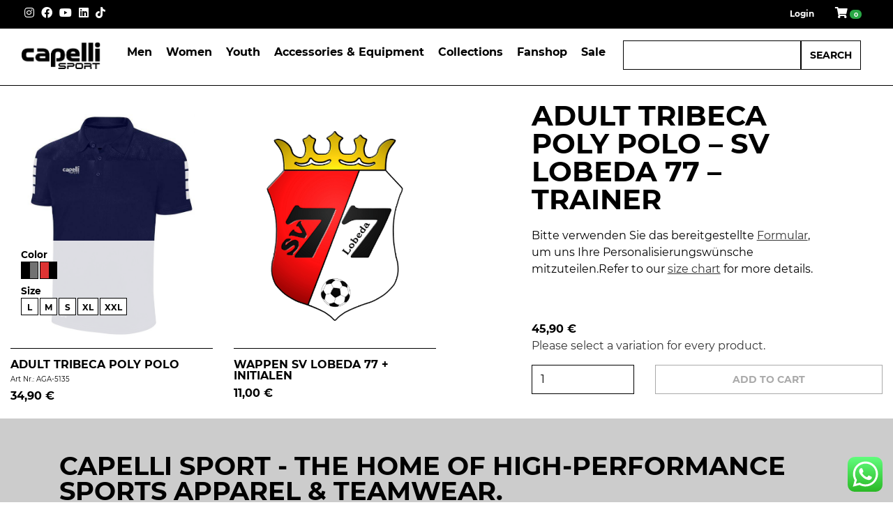

--- FILE ---
content_type: text/html; charset=UTF-8
request_url: https://capellisport.eu/product/adult-tribeca-poly-polo-sv-lobeda-77-trainer/
body_size: 62322
content:
<!DOCTYPE html>
<html lang="en">
<head>
        <title>Adult TRIBECA Poly Polo - SV Lobeda 77 - Trainer - CAPELLI SPORT Europe</title>
<link crossorigin data-rocket-preconnect href="https://connect.facebook.net" rel="preconnect">
<link crossorigin data-rocket-preconnect href="https://www.paypal.com" rel="preconnect">
<link crossorigin data-rocket-preconnect href="https://www.googletagmanager.com" rel="preconnect"><link rel="preload" data-rocket-preload as="image" href="https://capellisport.eu/wp-content/uploads/2021/11/AGA-5135-NAVY_1-563x750.jpg" fetchpriority="high">
    <meta charset="utf-8">
    <meta name="viewport"
          content="width=device-width, initial-scale=1.0, maximum-scale=1.0, minimum-scale=1.0, user-scalable=no">

    <!--[if lt IE 9]>
    <script src="https://capellisport.eu/wp-content/themes/capellibs4/js/html5shiv.js"></script>
    <script src="https://capellisport.eu/wp-content/themes/capellibs4/js/respond.min.js"></script>
    <![endif]-->
    <link rel="shortcut icon" href="https://capellisport.eu/wp-content/themes/capellibs4/images/ico/favicon.ico">
    <link rel="apple-touch-icon-precomposed" sizes="144x144"
          href="https://capellisport.eu/wp-content/themes/capellibs4/images/ico/apple-touch-icon-144-precomposed.png">
    <link rel="apple-touch-icon-precomposed" sizes="114x114"
          href="https://capellisport.eu/wp-content/themes/capellibs4/images/ico/apple-touch-icon-114-precomposed.png">
    <link rel="apple-touch-icon-precomposed" sizes="72x72"
          href="https://capellisport.eu/wp-content/themes/capellibs4/images/ico/apple-touch-icon-72-precomposed.png">
    <link rel="apple-touch-icon-precomposed"
          href="https://capellisport.eu/wp-content/themes/capellibs4/images/ico/apple-touch-icon-57-precomposed.png">
    <script>(function(html){html.className = html.className.replace(/\bno-js\b/,'js')})(document.documentElement);</script>
<meta name='robots' content='index, follow, max-image-preview:large, max-snippet:-1, max-video-preview:-1' />
	<style>img:is([sizes="auto" i], [sizes^="auto," i]) { contain-intrinsic-size: 3000px 1500px }</style>
	<meta name="dlm-version" content="5.0.26">
	<!-- This site is optimized with the Yoast SEO plugin v25.4 - https://yoast.com/wordpress/plugins/seo/ -->
	<title>Adult TRIBECA Poly Polo - SV Lobeda 77 - Trainer - CAPELLI SPORT Europe</title>
	<link rel="canonical" href="https://capellisport.eu/product/adult-tribeca-poly-polo-sv-lobeda-77-trainer/" />
	<meta property="og:locale" content="en_US" />
	<meta property="og:type" content="article" />
	<meta property="og:title" content="Adult TRIBECA Poly Polo - SV Lobeda 77 - Trainer - CAPELLI SPORT Europe" />
	<meta property="og:description" content="Bitte verwenden Sie das bereitgestellte Formular, um uns Ihre Personalisierungswünsche mitzuteilen.Refer to our size chart for more details. &nbsp;" />
	<meta property="og:url" content="https://capellisport.eu/product/adult-tribeca-poly-polo-sv-lobeda-77-trainer/" />
	<meta property="og:site_name" content="CAPELLI SPORT Europe" />
	<meta property="article:modified_time" content="2024-03-14T07:49:02+00:00" />
	<meta property="og:image" content="https://capellisport.eu/wp-content/uploads/2023/09/AGA-5135-1.png" />
	<meta property="og:image:width" content="642" />
	<meta property="og:image:height" content="857" />
	<meta property="og:image:type" content="image/png" />
	<meta name="twitter:card" content="summary_large_image" />
	<meta name="twitter:label1" content="Est. reading time" />
	<meta name="twitter:data1" content="1 minute" />
	<script type="application/ld+json" class="yoast-schema-graph">{"@context":"https://schema.org","@graph":[{"@type":"WebPage","@id":"https://capellisport.eu/product/adult-tribeca-poly-polo-sv-lobeda-77-trainer/","url":"https://capellisport.eu/product/adult-tribeca-poly-polo-sv-lobeda-77-trainer/","name":"Adult TRIBECA Poly Polo - SV Lobeda 77 - Trainer - CAPELLI SPORT Europe","isPartOf":{"@id":"https://capellisport.eu/#website"},"primaryImageOfPage":{"@id":"https://capellisport.eu/product/adult-tribeca-poly-polo-sv-lobeda-77-trainer/#primaryimage"},"image":{"@id":"https://capellisport.eu/product/adult-tribeca-poly-polo-sv-lobeda-77-trainer/#primaryimage"},"thumbnailUrl":"https://capellisport.eu/wp-content/uploads/2023/09/AGA-5135-1.png","datePublished":"2023-09-07T14:40:36+00:00","dateModified":"2024-03-14T07:49:02+00:00","breadcrumb":{"@id":"https://capellisport.eu/product/adult-tribeca-poly-polo-sv-lobeda-77-trainer/#breadcrumb"},"inLanguage":"en-US","potentialAction":[{"@type":"ReadAction","target":["https://capellisport.eu/product/adult-tribeca-poly-polo-sv-lobeda-77-trainer/"]}]},{"@type":"ImageObject","inLanguage":"en-US","@id":"https://capellisport.eu/product/adult-tribeca-poly-polo-sv-lobeda-77-trainer/#primaryimage","url":"https://capellisport.eu/wp-content/uploads/2023/09/AGA-5135-1.png","contentUrl":"https://capellisport.eu/wp-content/uploads/2023/09/AGA-5135-1.png","width":642,"height":857},{"@type":"BreadcrumbList","@id":"https://capellisport.eu/product/adult-tribeca-poly-polo-sv-lobeda-77-trainer/#breadcrumb","itemListElement":[{"@type":"ListItem","position":1,"name":"Home","item":"https://capellisport.eu/"},{"@type":"ListItem","position":2,"name":"Shop","item":"https://capellisport.eu/shop/"},{"@type":"ListItem","position":3,"name":"Adult TRIBECA Poly Polo &#8211; SV Lobeda 77 &#8211; Trainer"}]},{"@type":"WebSite","@id":"https://capellisport.eu/#website","url":"https://capellisport.eu/","name":"CAPELLI SPORT Europe","description":"","publisher":{"@id":"https://capellisport.eu/#organization"},"potentialAction":[{"@type":"SearchAction","target":{"@type":"EntryPoint","urlTemplate":"https://capellisport.eu/?s={search_term_string}"},"query-input":{"@type":"PropertyValueSpecification","valueRequired":true,"valueName":"search_term_string"}}],"inLanguage":"en-US"},{"@type":"Organization","@id":"https://capellisport.eu/#organization","name":"CAPELLI SPORT Europe","url":"https://capellisport.eu/","logo":{"@type":"ImageObject","inLanguage":"en-US","@id":"https://capellisport.eu/#/schema/logo/image/","url":"https://capellisport.eu/wp-content/uploads/2019/08/CAPELLI-SPORT_LOGO_schwarz-auf-weiss-01-scaled.jpg","contentUrl":"https://capellisport.eu/wp-content/uploads/2019/08/CAPELLI-SPORT_LOGO_schwarz-auf-weiss-01-scaled.jpg","width":2560,"height":1440,"caption":"CAPELLI SPORT Europe"},"image":{"@id":"https://capellisport.eu/#/schema/logo/image/"}}]}</script>
	<!-- / Yoast SEO plugin. -->


<link rel="alternate" type="application/rss+xml" title="CAPELLI SPORT Europe &raquo; Feed" href="https://capellisport.eu/feed/" />
<link rel="alternate" type="application/rss+xml" title="CAPELLI SPORT Europe &raquo; Comments Feed" href="https://capellisport.eu/comments/feed/" />
<link rel='stylesheet' id='acfwf-wc-cart-block-integration-css' href='https://capellisport.eu/wp-content/plugins/advanced-coupons-for-woocommerce-free/dist/assets/index-467dde24.css?ver=1762162566' type='text/css' media='all' />
<link rel='stylesheet' id='acfwf-wc-checkout-block-integration-css' href='https://capellisport.eu/wp-content/plugins/advanced-coupons-for-woocommerce-free/dist/assets/index-2a7d8588.css?ver=1762162566' type='text/css' media='all' />
<link rel='stylesheet' id='pr-dhl-preferred-services-integration-css' href='https://capellisport.eu/wp-content/plugins/dhl-for-woocommerce/build/style-index.css?ver=3.9.2' type='text/css' media='all' />
<link rel='stylesheet' id='pr-dhl-blocks-style-css' href='https://capellisport.eu/wp-content/plugins/dhl-for-woocommerce/build/style-index.css?ver=3.9.2' type='text/css' media='all' />
<link rel='stylesheet' id='ht_ctc_main_css-css' href='https://capellisport.eu/wp-content/plugins/click-to-chat-for-whatsapp/new/inc/assets/css/main.css?ver=4.30' type='text/css' media='all' />
<style id='wp-emoji-styles-inline-css' type='text/css'>

	img.wp-smiley, img.emoji {
		display: inline !important;
		border: none !important;
		box-shadow: none !important;
		height: 1em !important;
		width: 1em !important;
		margin: 0 0.07em !important;
		vertical-align: -0.1em !important;
		background: none !important;
		padding: 0 !important;
	}
</style>
<link rel='stylesheet' id='wp-block-library-css' href='https://capellisport.eu/wp-includes/css/dist/block-library/style.min.css?ver=6.8.3' type='text/css' media='all' />
<style id='classic-theme-styles-inline-css' type='text/css'>
/*! This file is auto-generated */
.wp-block-button__link{color:#fff;background-color:#32373c;border-radius:9999px;box-shadow:none;text-decoration:none;padding:calc(.667em + 2px) calc(1.333em + 2px);font-size:1.125em}.wp-block-file__button{background:#32373c;color:#fff;text-decoration:none}
</style>
<link rel='stylesheet' id='acfw-blocks-frontend-css' href='https://capellisport.eu/wp-content/plugins/advanced-coupons-for-woocommerce-free/css/acfw-blocks-frontend.css?ver=4.6.9' type='text/css' media='all' />
<style id='pdfemb-pdf-embedder-viewer-style-inline-css' type='text/css'>
.wp-block-pdfemb-pdf-embedder-viewer{max-width:none}

</style>
<style id='global-styles-inline-css' type='text/css'>
:root{--wp--preset--aspect-ratio--square: 1;--wp--preset--aspect-ratio--4-3: 4/3;--wp--preset--aspect-ratio--3-4: 3/4;--wp--preset--aspect-ratio--3-2: 3/2;--wp--preset--aspect-ratio--2-3: 2/3;--wp--preset--aspect-ratio--16-9: 16/9;--wp--preset--aspect-ratio--9-16: 9/16;--wp--preset--color--black: #000000;--wp--preset--color--cyan-bluish-gray: #abb8c3;--wp--preset--color--white: #ffffff;--wp--preset--color--pale-pink: #f78da7;--wp--preset--color--vivid-red: #cf2e2e;--wp--preset--color--luminous-vivid-orange: #ff6900;--wp--preset--color--luminous-vivid-amber: #fcb900;--wp--preset--color--light-green-cyan: #7bdcb5;--wp--preset--color--vivid-green-cyan: #00d084;--wp--preset--color--pale-cyan-blue: #8ed1fc;--wp--preset--color--vivid-cyan-blue: #0693e3;--wp--preset--color--vivid-purple: #9b51e0;--wp--preset--gradient--vivid-cyan-blue-to-vivid-purple: linear-gradient(135deg,rgba(6,147,227,1) 0%,rgb(155,81,224) 100%);--wp--preset--gradient--light-green-cyan-to-vivid-green-cyan: linear-gradient(135deg,rgb(122,220,180) 0%,rgb(0,208,130) 100%);--wp--preset--gradient--luminous-vivid-amber-to-luminous-vivid-orange: linear-gradient(135deg,rgba(252,185,0,1) 0%,rgba(255,105,0,1) 100%);--wp--preset--gradient--luminous-vivid-orange-to-vivid-red: linear-gradient(135deg,rgba(255,105,0,1) 0%,rgb(207,46,46) 100%);--wp--preset--gradient--very-light-gray-to-cyan-bluish-gray: linear-gradient(135deg,rgb(238,238,238) 0%,rgb(169,184,195) 100%);--wp--preset--gradient--cool-to-warm-spectrum: linear-gradient(135deg,rgb(74,234,220) 0%,rgb(151,120,209) 20%,rgb(207,42,186) 40%,rgb(238,44,130) 60%,rgb(251,105,98) 80%,rgb(254,248,76) 100%);--wp--preset--gradient--blush-light-purple: linear-gradient(135deg,rgb(255,206,236) 0%,rgb(152,150,240) 100%);--wp--preset--gradient--blush-bordeaux: linear-gradient(135deg,rgb(254,205,165) 0%,rgb(254,45,45) 50%,rgb(107,0,62) 100%);--wp--preset--gradient--luminous-dusk: linear-gradient(135deg,rgb(255,203,112) 0%,rgb(199,81,192) 50%,rgb(65,88,208) 100%);--wp--preset--gradient--pale-ocean: linear-gradient(135deg,rgb(255,245,203) 0%,rgb(182,227,212) 50%,rgb(51,167,181) 100%);--wp--preset--gradient--electric-grass: linear-gradient(135deg,rgb(202,248,128) 0%,rgb(113,206,126) 100%);--wp--preset--gradient--midnight: linear-gradient(135deg,rgb(2,3,129) 0%,rgb(40,116,252) 100%);--wp--preset--font-size--small: 13px;--wp--preset--font-size--medium: 20px;--wp--preset--font-size--large: 36px;--wp--preset--font-size--x-large: 42px;--wp--preset--spacing--20: 0.44rem;--wp--preset--spacing--30: 0.67rem;--wp--preset--spacing--40: 1rem;--wp--preset--spacing--50: 1.5rem;--wp--preset--spacing--60: 2.25rem;--wp--preset--spacing--70: 3.38rem;--wp--preset--spacing--80: 5.06rem;--wp--preset--shadow--natural: 6px 6px 9px rgba(0, 0, 0, 0.2);--wp--preset--shadow--deep: 12px 12px 50px rgba(0, 0, 0, 0.4);--wp--preset--shadow--sharp: 6px 6px 0px rgba(0, 0, 0, 0.2);--wp--preset--shadow--outlined: 6px 6px 0px -3px rgba(255, 255, 255, 1), 6px 6px rgba(0, 0, 0, 1);--wp--preset--shadow--crisp: 6px 6px 0px rgba(0, 0, 0, 1);}:where(.is-layout-flex){gap: 0.5em;}:where(.is-layout-grid){gap: 0.5em;}body .is-layout-flex{display: flex;}.is-layout-flex{flex-wrap: wrap;align-items: center;}.is-layout-flex > :is(*, div){margin: 0;}body .is-layout-grid{display: grid;}.is-layout-grid > :is(*, div){margin: 0;}:where(.wp-block-columns.is-layout-flex){gap: 2em;}:where(.wp-block-columns.is-layout-grid){gap: 2em;}:where(.wp-block-post-template.is-layout-flex){gap: 1.25em;}:where(.wp-block-post-template.is-layout-grid){gap: 1.25em;}.has-black-color{color: var(--wp--preset--color--black) !important;}.has-cyan-bluish-gray-color{color: var(--wp--preset--color--cyan-bluish-gray) !important;}.has-white-color{color: var(--wp--preset--color--white) !important;}.has-pale-pink-color{color: var(--wp--preset--color--pale-pink) !important;}.has-vivid-red-color{color: var(--wp--preset--color--vivid-red) !important;}.has-luminous-vivid-orange-color{color: var(--wp--preset--color--luminous-vivid-orange) !important;}.has-luminous-vivid-amber-color{color: var(--wp--preset--color--luminous-vivid-amber) !important;}.has-light-green-cyan-color{color: var(--wp--preset--color--light-green-cyan) !important;}.has-vivid-green-cyan-color{color: var(--wp--preset--color--vivid-green-cyan) !important;}.has-pale-cyan-blue-color{color: var(--wp--preset--color--pale-cyan-blue) !important;}.has-vivid-cyan-blue-color{color: var(--wp--preset--color--vivid-cyan-blue) !important;}.has-vivid-purple-color{color: var(--wp--preset--color--vivid-purple) !important;}.has-black-background-color{background-color: var(--wp--preset--color--black) !important;}.has-cyan-bluish-gray-background-color{background-color: var(--wp--preset--color--cyan-bluish-gray) !important;}.has-white-background-color{background-color: var(--wp--preset--color--white) !important;}.has-pale-pink-background-color{background-color: var(--wp--preset--color--pale-pink) !important;}.has-vivid-red-background-color{background-color: var(--wp--preset--color--vivid-red) !important;}.has-luminous-vivid-orange-background-color{background-color: var(--wp--preset--color--luminous-vivid-orange) !important;}.has-luminous-vivid-amber-background-color{background-color: var(--wp--preset--color--luminous-vivid-amber) !important;}.has-light-green-cyan-background-color{background-color: var(--wp--preset--color--light-green-cyan) !important;}.has-vivid-green-cyan-background-color{background-color: var(--wp--preset--color--vivid-green-cyan) !important;}.has-pale-cyan-blue-background-color{background-color: var(--wp--preset--color--pale-cyan-blue) !important;}.has-vivid-cyan-blue-background-color{background-color: var(--wp--preset--color--vivid-cyan-blue) !important;}.has-vivid-purple-background-color{background-color: var(--wp--preset--color--vivid-purple) !important;}.has-black-border-color{border-color: var(--wp--preset--color--black) !important;}.has-cyan-bluish-gray-border-color{border-color: var(--wp--preset--color--cyan-bluish-gray) !important;}.has-white-border-color{border-color: var(--wp--preset--color--white) !important;}.has-pale-pink-border-color{border-color: var(--wp--preset--color--pale-pink) !important;}.has-vivid-red-border-color{border-color: var(--wp--preset--color--vivid-red) !important;}.has-luminous-vivid-orange-border-color{border-color: var(--wp--preset--color--luminous-vivid-orange) !important;}.has-luminous-vivid-amber-border-color{border-color: var(--wp--preset--color--luminous-vivid-amber) !important;}.has-light-green-cyan-border-color{border-color: var(--wp--preset--color--light-green-cyan) !important;}.has-vivid-green-cyan-border-color{border-color: var(--wp--preset--color--vivid-green-cyan) !important;}.has-pale-cyan-blue-border-color{border-color: var(--wp--preset--color--pale-cyan-blue) !important;}.has-vivid-cyan-blue-border-color{border-color: var(--wp--preset--color--vivid-cyan-blue) !important;}.has-vivid-purple-border-color{border-color: var(--wp--preset--color--vivid-purple) !important;}.has-vivid-cyan-blue-to-vivid-purple-gradient-background{background: var(--wp--preset--gradient--vivid-cyan-blue-to-vivid-purple) !important;}.has-light-green-cyan-to-vivid-green-cyan-gradient-background{background: var(--wp--preset--gradient--light-green-cyan-to-vivid-green-cyan) !important;}.has-luminous-vivid-amber-to-luminous-vivid-orange-gradient-background{background: var(--wp--preset--gradient--luminous-vivid-amber-to-luminous-vivid-orange) !important;}.has-luminous-vivid-orange-to-vivid-red-gradient-background{background: var(--wp--preset--gradient--luminous-vivid-orange-to-vivid-red) !important;}.has-very-light-gray-to-cyan-bluish-gray-gradient-background{background: var(--wp--preset--gradient--very-light-gray-to-cyan-bluish-gray) !important;}.has-cool-to-warm-spectrum-gradient-background{background: var(--wp--preset--gradient--cool-to-warm-spectrum) !important;}.has-blush-light-purple-gradient-background{background: var(--wp--preset--gradient--blush-light-purple) !important;}.has-blush-bordeaux-gradient-background{background: var(--wp--preset--gradient--blush-bordeaux) !important;}.has-luminous-dusk-gradient-background{background: var(--wp--preset--gradient--luminous-dusk) !important;}.has-pale-ocean-gradient-background{background: var(--wp--preset--gradient--pale-ocean) !important;}.has-electric-grass-gradient-background{background: var(--wp--preset--gradient--electric-grass) !important;}.has-midnight-gradient-background{background: var(--wp--preset--gradient--midnight) !important;}.has-small-font-size{font-size: var(--wp--preset--font-size--small) !important;}.has-medium-font-size{font-size: var(--wp--preset--font-size--medium) !important;}.has-large-font-size{font-size: var(--wp--preset--font-size--large) !important;}.has-x-large-font-size{font-size: var(--wp--preset--font-size--x-large) !important;}
:where(.wp-block-post-template.is-layout-flex){gap: 1.25em;}:where(.wp-block-post-template.is-layout-grid){gap: 1.25em;}
:where(.wp-block-columns.is-layout-flex){gap: 2em;}:where(.wp-block-columns.is-layout-grid){gap: 2em;}
:root :where(.wp-block-pullquote){font-size: 1.5em;line-height: 1.6;}
</style>
<link rel='stylesheet' id='woocommerce-layout-css' href='https://capellisport.eu/wp-content/plugins/woocommerce/assets/css/woocommerce-layout.css?ver=9.9.6' type='text/css' media='all' />
<link rel='stylesheet' id='woocommerce-smallscreen-css' href='https://capellisport.eu/wp-content/plugins/woocommerce/assets/css/woocommerce-smallscreen.css?ver=9.9.6' type='text/css' media='only screen and (max-width: 768px)' />
<link rel='stylesheet' id='woocommerce-general-css' href='https://capellisport.eu/wp-content/plugins/woocommerce/assets/css/woocommerce.css?ver=9.9.6' type='text/css' media='all' />
<style id='woocommerce-inline-inline-css' type='text/css'>
.woocommerce form .form-row .required { visibility: visible; }
</style>
<link rel='stylesheet' id='wpml-menu-item-0-css' href='https://capellisport.eu/wp-content/plugins/sitepress-multilingual-cms/templates/language-switchers/menu-item/style.min.css?ver=1' type='text/css' media='all' />
<link rel='stylesheet' id='gateway-css' href='https://capellisport.eu/wp-content/plugins/woocommerce-paypal-payments/modules/ppcp-button/assets/css/gateway.css?ver=3.3.2' type='text/css' media='all' />
<link rel='stylesheet' id='brands-styles-css' href='https://capellisport.eu/wp-content/plugins/woocommerce/assets/css/brands.css?ver=9.9.6' type='text/css' media='all' />
<link rel='stylesheet' id='bootstrap-css' href='https://capellisport.eu/wp-content/themes/capellibs4/css/bootstrap.min.css?ver=6.8.3' type='text/css' media='all' />
<link rel='stylesheet' id='twentyseventeen-style-css' href='https://capellisport.eu/wp-content/themes/capellibs4/style.css?ver=6.8.3' type='text/css' media='all' />
<!--[if lt IE 9]>
<link rel='stylesheet' id='twentyseventeen-ie8-css' href='https://capellisport.eu/wp-content/themes/capellibs4/assets/css/ie8.css?ver=1.0' type='text/css' media='all' />
<![endif]-->
<link rel='stylesheet' id='borlabs-cookie-css' href='https://capellisport.eu/wp-content/cache/borlabs-cookie/borlabs-cookie_1_en.css?ver=2.3.3-16' type='text/css' media='all' />
<script src="https://capellisport.eu/wp-includes/js/jquery/jquery.min.js?ver=3.7.1" id="jquery-core-js"></script>
<script src="https://capellisport.eu/wp-content/plugins/woocommerce/assets/js/jquery-blockui/jquery.blockUI.min.js?ver=2.7.0-wc.9.9.6" id="jquery-blockui-js" data-wp-strategy="defer"></script>
<script id="wc-add-to-cart-js-extra">
var wc_add_to_cart_params = {"ajax_url":"\/wp-admin\/admin-ajax.php","wc_ajax_url":"\/?wc-ajax=%%endpoint%%","i18n_view_cart":"View cart","cart_url":"https:\/\/capellisport.eu\/cart\/","is_cart":"","cart_redirect_after_add":"no"};
</script>
<script src="https://capellisport.eu/wp-content/plugins/woocommerce/assets/js/frontend/add-to-cart.min.js?ver=9.9.6" id="wc-add-to-cart-js" data-wp-strategy="defer"></script>
<script id="wc-single-product-js-extra">
var wc_single_product_params = {"i18n_required_rating_text":"Please select a rating","i18n_rating_options":["1 of 5 stars","2 of 5 stars","3 of 5 stars","4 of 5 stars","5 of 5 stars"],"i18n_product_gallery_trigger_text":"View full-screen image gallery","review_rating_required":"yes","flexslider":{"rtl":false,"animation":"slide","smoothHeight":true,"directionNav":false,"controlNav":"thumbnails","slideshow":false,"animationSpeed":500,"animationLoop":false,"allowOneSlide":false},"zoom_enabled":"","zoom_options":[],"photoswipe_enabled":"","photoswipe_options":{"shareEl":false,"closeOnScroll":false,"history":false,"hideAnimationDuration":0,"showAnimationDuration":0},"flexslider_enabled":""};
</script>
<script src="https://capellisport.eu/wp-content/plugins/woocommerce/assets/js/frontend/single-product.min.js?ver=9.9.6" id="wc-single-product-js" defer data-wp-strategy="defer"></script>
<script src="https://capellisport.eu/wp-content/plugins/woocommerce/assets/js/js-cookie/js.cookie.min.js?ver=2.1.4-wc.9.9.6" id="js-cookie-js" defer data-wp-strategy="defer"></script>
<script id="woocommerce-js-extra">
var woocommerce_params = {"ajax_url":"\/wp-admin\/admin-ajax.php","wc_ajax_url":"\/?wc-ajax=%%endpoint%%","i18n_password_show":"Show password","i18n_password_hide":"Hide password"};
</script>
<script src="https://capellisport.eu/wp-content/plugins/woocommerce/assets/js/frontend/woocommerce.min.js?ver=9.9.6" id="woocommerce-js" defer data-wp-strategy="defer"></script>
<script src="https://capellisport.eu/wp-content/plugins/js_composer/assets/js/vendors/woocommerce-add-to-cart.js?ver=7.4" id="vc_woocommerce-add-to-cart-js-js"></script>
<script id="ajax_script-js-extra">
var ak86 = {"ajaxurl":"https:\/\/capellisport.eu\/wp-admin\/admin-ajax.php","nonce":"9b7146e43d","title":"Adult TRIBECA Poly Polo \u2013 SV Lobeda 77 \u2013 Trainer"};
</script>
<script src="https://capellisport.eu/wp-content/themes/capellibs4/ak86/ajax/ajax.js?ver=6.8.3" id="ajax_script-js"></script>
<!--[if lt IE 9]>
<script src="https://capellisport.eu/wp-content/themes/capellibs4/assets/js/html5.js?ver=3.7.3" id="html5-js"></script>
<![endif]-->
<script id="borlabs-cookie-prioritize-js-extra">
var borlabsCookiePrioritized = {"domain":"capellisport.eu","path":"\/","version":"1","bots":"1","optInJS":{"statistics":{"google-analytics":"[base64]"},"marketing":{"facebook-pixel":"[base64]"}}};
</script>
<script src="https://capellisport.eu/wp-content/plugins/borlabs-cookie/assets/javascript/borlabs-cookie-prioritize.min.js?ver=2.3.3" id="borlabs-cookie-prioritize-js"></script>
<script></script><link rel="https://api.w.org/" href="https://capellisport.eu/wp-json/" /><link rel="alternate" title="JSON" type="application/json" href="https://capellisport.eu/wp-json/wp/v2/product/91832" /><link rel="EditURI" type="application/rsd+xml" title="RSD" href="https://capellisport.eu/xmlrpc.php?rsd" />
<meta name="generator" content="WordPress 6.8.3" />
<meta name="generator" content="WooCommerce 9.9.6" />
<link rel='shortlink' href='https://capellisport.eu/?p=91832' />
<link rel="alternate" title="oEmbed (JSON)" type="application/json+oembed" href="https://capellisport.eu/wp-json/oembed/1.0/embed?url=https%3A%2F%2Fcapellisport.eu%2Fproduct%2Fadult-tribeca-poly-polo-sv-lobeda-77-trainer%2F" />
<link rel="alternate" title="oEmbed (XML)" type="text/xml+oembed" href="https://capellisport.eu/wp-json/oembed/1.0/embed?url=https%3A%2F%2Fcapellisport.eu%2Fproduct%2Fadult-tribeca-poly-polo-sv-lobeda-77-trainer%2F&#038;format=xml" />
<meta name="generator" content="WPML ver:4.7.6 stt:1,3;" />
	<noscript><style>.woocommerce-product-gallery{ opacity: 1 !important; }</style></noscript>
	<meta name="generator" content="Powered by WPBakery Page Builder - drag and drop page builder for WordPress."/>
<link rel="modulepreload" href="https://capellisport.eu/wp-content/plugins/advanced-coupons-for-woocommerce-free/dist/common/NoticesPlugin.4b31c3cc.js"  /><link rel="modulepreload" href="https://capellisport.eu/wp-content/plugins/advanced-coupons-for-woocommerce/dist/common/NoticesPlugin.cbb0e416.js"  /><link rel="modulepreload" href="https://capellisport.eu/wp-content/plugins/advanced-coupons-for-woocommerce-free/dist/common/NoticesPlugin.4b31c3cc.js"  /><link rel="modulepreload" href="https://capellisport.eu/wp-content/plugins/advanced-coupons-for-woocommerce/dist/common/NoticesPlugin.cbb0e416.js"  /><link rel="icon" href="https://capellisport.eu/wp-content/uploads/2019/08/cropped-ODF-32x32.png" sizes="32x32" />
<link rel="icon" href="https://capellisport.eu/wp-content/uploads/2019/08/cropped-ODF-192x192.png" sizes="192x192" />
<link rel="apple-touch-icon" href="https://capellisport.eu/wp-content/uploads/2019/08/cropped-ODF-180x180.png" />
<meta name="msapplication-TileImage" content="https://capellisport.eu/wp-content/uploads/2019/08/cropped-ODF-270x270.png" />
		<style type="text/css" id="wp-custom-css">
			input[type="text"][name*="captcha"],
input.captcha-input {
  background-color: #ffffff !important;  /* weißer Hintergrund */
  opacity: 1 !important;                /* vollständig sichtbar */
  color: #000000 !important;            /* schwarzer Text */
  border: 1px solid #ccc !important;    /* optional: dezente Umrandung */


}
		</style>
		<noscript><style> .wpb_animate_when_almost_visible { opacity: 1; }</style></noscript>
<meta name="generator" content="WP Rocket 3.19.1.2" data-wpr-features="wpr_preconnect_external_domains wpr_oci wpr_preload_links wpr_desktop" /></head>
<!--/head-->
<body class="wp-singular product-template-default single single-product postid-91832 wp-theme-capellibs4 theme-capellibs4 woocommerce woocommerce-page woocommerce-no-js group-blog has-header-image colors-light wpb-js-composer js-comp-ver-7.4 vc_responsive">
<!-- End Google Tag Manager (noscript) -->

<div  id="wrapper">
    <div  id="breadCrumb">
		<!--
        <div  class="container-fluid">
            <div  class="row">
                <div class="col-12 breadcrumbholder">

                    <div id="path"><p class="no-margin"><a href="https://capellisport.eu">Home</a> <i class="fa fa-angle-right"></i> <a href="https://capellisport.eu/product-category/capelli-sport-clubs/">Clubs &amp; Teams</a> <i class="fa fa-angle-right"></i> <a href="https://capellisport.eu/product-category/capelli-sport-clubs/sv-lobeda-77-capelli-sport-clubs/">SV Lobeda 77</a><i class="fa fa-angle-right"></i><strong>Adult TRIBECA Poly Polo &#8211; SV Lobeda 77 &#8211; Trainer</strong></p></div>
                </div>
            </div>
        </div>
-->
    </div>


	
		       

			
    <section  id="maincontent">
        <div  class="container-fluid">
            <div class="row ">
                <div class="col-12" id="product-91832">
                    <div  class="row">
                        <div  class="col-12">
                            <div class="woocommerce-notices-wrapper"></div>                        </div>
                    </div>
                    <div class="row align-items-end">
                        <div class="col-12 col-lg-6 col-xl-6 col-md-6 col-xs-12 gallery">
                            <div  class="row">
                                                                        <div class="col-12 col-md-6">
                                            <div  class="row">
    <div id="productitem-67012"
         class="product-item productitem woocommerce col-12 club "
         data-id="67012"
         data-variations="[{&quot;attributes&quot;:{&quot;attribute_pa_color&quot;:&quot;black-grey&quot;,&quot;attribute_pa_size&quot;:&quot;l&quot;},&quot;variation_id&quot;:67013,&quot;image_id&quot;:67038,&quot;image&quot;:&quot;https:\/\/capellisport.eu\/wp-content\/uploads\/2021\/11\/AGA-5135-BLACK-GREY_1-563x750.jpg&quot;,&quot;price&quot;:&quot;&lt;span class=\&quot;price\&quot;&gt;&lt;span class=\&quot;woocommerce-Price-amount amount\&quot;&gt;&lt;bdi&gt;34,90&amp;nbsp;&lt;span class=\&quot;woocommerce-Price-currencySymbol\&quot;&gt;&amp;euro;&lt;\/span&gt;&lt;\/bdi&gt;&lt;\/span&gt;&lt;\/span&gt;&quot;,&quot;price_raw&quot;:34.9,&quot;stock_quantity&quot;:0,&quot;stock_status&quot;:true,&quot;in_stock&quot;:true,&quot;gallery_ids&quot;:&quot;&quot;,&quot;standard&quot;:false},{&quot;attributes&quot;:{&quot;attribute_pa_color&quot;:&quot;black-grey&quot;,&quot;attribute_pa_size&quot;:&quot;m&quot;},&quot;variation_id&quot;:67014,&quot;image_id&quot;:67038,&quot;image&quot;:&quot;https:\/\/capellisport.eu\/wp-content\/uploads\/2021\/11\/AGA-5135-BLACK-GREY_1-563x750.jpg&quot;,&quot;price&quot;:&quot;&lt;span class=\&quot;price\&quot;&gt;&lt;span class=\&quot;woocommerce-Price-amount amount\&quot;&gt;&lt;bdi&gt;34,90&amp;nbsp;&lt;span class=\&quot;woocommerce-Price-currencySymbol\&quot;&gt;&amp;euro;&lt;\/span&gt;&lt;\/bdi&gt;&lt;\/span&gt;&lt;\/span&gt;&quot;,&quot;price_raw&quot;:34.9,&quot;stock_quantity&quot;:0,&quot;stock_status&quot;:true,&quot;in_stock&quot;:true,&quot;gallery_ids&quot;:&quot;&quot;,&quot;standard&quot;:false},{&quot;attributes&quot;:{&quot;attribute_pa_color&quot;:&quot;black-grey&quot;,&quot;attribute_pa_size&quot;:&quot;s&quot;},&quot;variation_id&quot;:67015,&quot;image_id&quot;:67038,&quot;image&quot;:&quot;https:\/\/capellisport.eu\/wp-content\/uploads\/2021\/11\/AGA-5135-BLACK-GREY_1-563x750.jpg&quot;,&quot;price&quot;:&quot;&lt;span class=\&quot;price\&quot;&gt;&lt;span class=\&quot;woocommerce-Price-amount amount\&quot;&gt;&lt;bdi&gt;34,90&amp;nbsp;&lt;span class=\&quot;woocommerce-Price-currencySymbol\&quot;&gt;&amp;euro;&lt;\/span&gt;&lt;\/bdi&gt;&lt;\/span&gt;&lt;\/span&gt;&quot;,&quot;price_raw&quot;:34.9,&quot;stock_quantity&quot;:0,&quot;stock_status&quot;:true,&quot;in_stock&quot;:true,&quot;gallery_ids&quot;:&quot;&quot;,&quot;standard&quot;:false},{&quot;attributes&quot;:{&quot;attribute_pa_color&quot;:&quot;black-grey&quot;,&quot;attribute_pa_size&quot;:&quot;xl&quot;},&quot;variation_id&quot;:67016,&quot;image_id&quot;:67038,&quot;image&quot;:&quot;https:\/\/capellisport.eu\/wp-content\/uploads\/2021\/11\/AGA-5135-BLACK-GREY_1-563x750.jpg&quot;,&quot;price&quot;:&quot;&lt;span class=\&quot;price\&quot;&gt;&lt;span class=\&quot;woocommerce-Price-amount amount\&quot;&gt;&lt;bdi&gt;34,90&amp;nbsp;&lt;span class=\&quot;woocommerce-Price-currencySymbol\&quot;&gt;&amp;euro;&lt;\/span&gt;&lt;\/bdi&gt;&lt;\/span&gt;&lt;\/span&gt;&quot;,&quot;price_raw&quot;:34.9,&quot;stock_quantity&quot;:0,&quot;stock_status&quot;:true,&quot;in_stock&quot;:true,&quot;gallery_ids&quot;:&quot;&quot;,&quot;standard&quot;:false},{&quot;attributes&quot;:{&quot;attribute_pa_color&quot;:&quot;black-grey&quot;,&quot;attribute_pa_size&quot;:&quot;xxl&quot;},&quot;variation_id&quot;:67017,&quot;image_id&quot;:67038,&quot;image&quot;:&quot;https:\/\/capellisport.eu\/wp-content\/uploads\/2021\/11\/AGA-5135-BLACK-GREY_1-563x750.jpg&quot;,&quot;price&quot;:&quot;&lt;span class=\&quot;price\&quot;&gt;&lt;span class=\&quot;woocommerce-Price-amount amount\&quot;&gt;&lt;bdi&gt;34,90&amp;nbsp;&lt;span class=\&quot;woocommerce-Price-currencySymbol\&quot;&gt;&amp;euro;&lt;\/span&gt;&lt;\/bdi&gt;&lt;\/span&gt;&lt;\/span&gt;&quot;,&quot;price_raw&quot;:34.9,&quot;stock_quantity&quot;:32,&quot;stock_status&quot;:true,&quot;in_stock&quot;:true,&quot;gallery_ids&quot;:&quot;&quot;,&quot;standard&quot;:false},{&quot;attributes&quot;:{&quot;attribute_pa_color&quot;:&quot;green-black&quot;,&quot;attribute_pa_size&quot;:&quot;l&quot;},&quot;variation_id&quot;:67018,&quot;image_id&quot;:67040,&quot;image&quot;:&quot;https:\/\/capellisport.eu\/wp-content\/uploads\/2021\/11\/AGA-5135-GREEN-BLACK_1-563x750.jpg&quot;,&quot;price&quot;:&quot;&lt;span class=\&quot;price\&quot;&gt;&lt;span class=\&quot;woocommerce-Price-amount amount\&quot;&gt;&lt;bdi&gt;34,90&amp;nbsp;&lt;span class=\&quot;woocommerce-Price-currencySymbol\&quot;&gt;&amp;euro;&lt;\/span&gt;&lt;\/bdi&gt;&lt;\/span&gt;&lt;\/span&gt;&quot;,&quot;price_raw&quot;:34.9,&quot;stock_quantity&quot;:3,&quot;stock_status&quot;:true,&quot;in_stock&quot;:true,&quot;gallery_ids&quot;:&quot;&quot;,&quot;standard&quot;:false},{&quot;attributes&quot;:{&quot;attribute_pa_color&quot;:&quot;green-black&quot;,&quot;attribute_pa_size&quot;:&quot;m&quot;},&quot;variation_id&quot;:67019,&quot;image_id&quot;:67040,&quot;image&quot;:&quot;https:\/\/capellisport.eu\/wp-content\/uploads\/2021\/11\/AGA-5135-GREEN-BLACK_1-563x750.jpg&quot;,&quot;price&quot;:&quot;&lt;span class=\&quot;price\&quot;&gt;&lt;span class=\&quot;woocommerce-Price-amount amount\&quot;&gt;&lt;bdi&gt;34,90&amp;nbsp;&lt;span class=\&quot;woocommerce-Price-currencySymbol\&quot;&gt;&amp;euro;&lt;\/span&gt;&lt;\/bdi&gt;&lt;\/span&gt;&lt;\/span&gt;&quot;,&quot;price_raw&quot;:34.9,&quot;stock_quantity&quot;:0,&quot;stock_status&quot;:true,&quot;in_stock&quot;:true,&quot;gallery_ids&quot;:&quot;&quot;,&quot;standard&quot;:false},{&quot;attributes&quot;:{&quot;attribute_pa_color&quot;:&quot;green-black&quot;,&quot;attribute_pa_size&quot;:&quot;s&quot;},&quot;variation_id&quot;:67020,&quot;image_id&quot;:67040,&quot;image&quot;:&quot;https:\/\/capellisport.eu\/wp-content\/uploads\/2021\/11\/AGA-5135-GREEN-BLACK_1-563x750.jpg&quot;,&quot;price&quot;:&quot;&lt;span class=\&quot;price\&quot;&gt;&lt;span class=\&quot;woocommerce-Price-amount amount\&quot;&gt;&lt;bdi&gt;34,90&amp;nbsp;&lt;span class=\&quot;woocommerce-Price-currencySymbol\&quot;&gt;&amp;euro;&lt;\/span&gt;&lt;\/bdi&gt;&lt;\/span&gt;&lt;\/span&gt;&quot;,&quot;price_raw&quot;:34.9,&quot;stock_quantity&quot;:49,&quot;stock_status&quot;:true,&quot;in_stock&quot;:true,&quot;gallery_ids&quot;:&quot;&quot;,&quot;standard&quot;:false},{&quot;attributes&quot;:{&quot;attribute_pa_color&quot;:&quot;green-black&quot;,&quot;attribute_pa_size&quot;:&quot;xl&quot;},&quot;variation_id&quot;:67021,&quot;image_id&quot;:67040,&quot;image&quot;:&quot;https:\/\/capellisport.eu\/wp-content\/uploads\/2021\/11\/AGA-5135-GREEN-BLACK_1-563x750.jpg&quot;,&quot;price&quot;:&quot;&lt;span class=\&quot;price\&quot;&gt;&lt;span class=\&quot;woocommerce-Price-amount amount\&quot;&gt;&lt;bdi&gt;34,90&amp;nbsp;&lt;span class=\&quot;woocommerce-Price-currencySymbol\&quot;&gt;&amp;euro;&lt;\/span&gt;&lt;\/bdi&gt;&lt;\/span&gt;&lt;\/span&gt;&quot;,&quot;price_raw&quot;:34.9,&quot;stock_quantity&quot;:10,&quot;stock_status&quot;:true,&quot;in_stock&quot;:true,&quot;gallery_ids&quot;:&quot;&quot;,&quot;standard&quot;:false},{&quot;attributes&quot;:{&quot;attribute_pa_color&quot;:&quot;green-black&quot;,&quot;attribute_pa_size&quot;:&quot;xxl&quot;},&quot;variation_id&quot;:67022,&quot;image_id&quot;:67040,&quot;image&quot;:&quot;https:\/\/capellisport.eu\/wp-content\/uploads\/2021\/11\/AGA-5135-GREEN-BLACK_1-563x750.jpg&quot;,&quot;price&quot;:&quot;&lt;span class=\&quot;price\&quot;&gt;&lt;span class=\&quot;woocommerce-Price-amount amount\&quot;&gt;&lt;bdi&gt;34,90&amp;nbsp;&lt;span class=\&quot;woocommerce-Price-currencySymbol\&quot;&gt;&amp;euro;&lt;\/span&gt;&lt;\/bdi&gt;&lt;\/span&gt;&lt;\/span&gt;&quot;,&quot;price_raw&quot;:34.9,&quot;stock_quantity&quot;:23,&quot;stock_status&quot;:true,&quot;in_stock&quot;:true,&quot;gallery_ids&quot;:&quot;&quot;,&quot;standard&quot;:false},{&quot;attributes&quot;:{&quot;attribute_pa_color&quot;:&quot;navy&quot;,&quot;attribute_pa_size&quot;:&quot;l&quot;},&quot;variation_id&quot;:67023,&quot;image_id&quot;:67042,&quot;image&quot;:&quot;https:\/\/capellisport.eu\/wp-content\/uploads\/2021\/11\/AGA-5135-NAVY_1-563x750.jpg&quot;,&quot;price&quot;:&quot;&lt;span class=\&quot;price\&quot;&gt;&lt;span class=\&quot;woocommerce-Price-amount amount\&quot;&gt;&lt;bdi&gt;34,90&amp;nbsp;&lt;span class=\&quot;woocommerce-Price-currencySymbol\&quot;&gt;&amp;euro;&lt;\/span&gt;&lt;\/bdi&gt;&lt;\/span&gt;&lt;\/span&gt;&quot;,&quot;price_raw&quot;:34.9,&quot;stock_quantity&quot;:6,&quot;stock_status&quot;:true,&quot;in_stock&quot;:true,&quot;gallery_ids&quot;:&quot;&quot;,&quot;standard&quot;:false},{&quot;attributes&quot;:{&quot;attribute_pa_color&quot;:&quot;navy&quot;,&quot;attribute_pa_size&quot;:&quot;m&quot;},&quot;variation_id&quot;:67024,&quot;image_id&quot;:67042,&quot;image&quot;:&quot;https:\/\/capellisport.eu\/wp-content\/uploads\/2021\/11\/AGA-5135-NAVY_1-563x750.jpg&quot;,&quot;price&quot;:&quot;&lt;span class=\&quot;price\&quot;&gt;&lt;span class=\&quot;woocommerce-Price-amount amount\&quot;&gt;&lt;bdi&gt;34,90&amp;nbsp;&lt;span class=\&quot;woocommerce-Price-currencySymbol\&quot;&gt;&amp;euro;&lt;\/span&gt;&lt;\/bdi&gt;&lt;\/span&gt;&lt;\/span&gt;&quot;,&quot;price_raw&quot;:34.9,&quot;stock_quantity&quot;:4,&quot;stock_status&quot;:true,&quot;in_stock&quot;:true,&quot;gallery_ids&quot;:&quot;&quot;,&quot;standard&quot;:false},{&quot;attributes&quot;:{&quot;attribute_pa_color&quot;:&quot;navy&quot;,&quot;attribute_pa_size&quot;:&quot;s&quot;},&quot;variation_id&quot;:67025,&quot;image_id&quot;:67042,&quot;image&quot;:&quot;https:\/\/capellisport.eu\/wp-content\/uploads\/2021\/11\/AGA-5135-NAVY_1-563x750.jpg&quot;,&quot;price&quot;:&quot;&lt;span class=\&quot;price\&quot;&gt;&lt;span class=\&quot;woocommerce-Price-amount amount\&quot;&gt;&lt;bdi&gt;34,90&amp;nbsp;&lt;span class=\&quot;woocommerce-Price-currencySymbol\&quot;&gt;&amp;euro;&lt;\/span&gt;&lt;\/bdi&gt;&lt;\/span&gt;&lt;\/span&gt;&quot;,&quot;price_raw&quot;:34.9,&quot;stock_quantity&quot;:17,&quot;stock_status&quot;:true,&quot;in_stock&quot;:true,&quot;gallery_ids&quot;:&quot;&quot;,&quot;standard&quot;:false},{&quot;attributes&quot;:{&quot;attribute_pa_color&quot;:&quot;navy&quot;,&quot;attribute_pa_size&quot;:&quot;xl&quot;},&quot;variation_id&quot;:67026,&quot;image_id&quot;:67042,&quot;image&quot;:&quot;https:\/\/capellisport.eu\/wp-content\/uploads\/2021\/11\/AGA-5135-NAVY_1-563x750.jpg&quot;,&quot;price&quot;:&quot;&lt;span class=\&quot;price\&quot;&gt;&lt;span class=\&quot;woocommerce-Price-amount amount\&quot;&gt;&lt;bdi&gt;34,90&amp;nbsp;&lt;span class=\&quot;woocommerce-Price-currencySymbol\&quot;&gt;&amp;euro;&lt;\/span&gt;&lt;\/bdi&gt;&lt;\/span&gt;&lt;\/span&gt;&quot;,&quot;price_raw&quot;:34.9,&quot;stock_quantity&quot;:21,&quot;stock_status&quot;:true,&quot;in_stock&quot;:true,&quot;gallery_ids&quot;:&quot;&quot;,&quot;standard&quot;:false},{&quot;attributes&quot;:{&quot;attribute_pa_color&quot;:&quot;navy&quot;,&quot;attribute_pa_size&quot;:&quot;xxl&quot;},&quot;variation_id&quot;:67027,&quot;image_id&quot;:67042,&quot;image&quot;:&quot;https:\/\/capellisport.eu\/wp-content\/uploads\/2021\/11\/AGA-5135-NAVY_1-563x750.jpg&quot;,&quot;price&quot;:&quot;&lt;span class=\&quot;price\&quot;&gt;&lt;span class=\&quot;woocommerce-Price-amount amount\&quot;&gt;&lt;bdi&gt;34,90&amp;nbsp;&lt;span class=\&quot;woocommerce-Price-currencySymbol\&quot;&gt;&amp;euro;&lt;\/span&gt;&lt;\/bdi&gt;&lt;\/span&gt;&lt;\/span&gt;&quot;,&quot;price_raw&quot;:34.9,&quot;stock_quantity&quot;:58,&quot;stock_status&quot;:true,&quot;in_stock&quot;:true,&quot;gallery_ids&quot;:&quot;&quot;,&quot;standard&quot;:false},{&quot;attributes&quot;:{&quot;attribute_pa_color&quot;:&quot;red-black&quot;,&quot;attribute_pa_size&quot;:&quot;l&quot;},&quot;variation_id&quot;:67028,&quot;image_id&quot;:67044,&quot;image&quot;:&quot;https:\/\/capellisport.eu\/wp-content\/uploads\/2021\/11\/AGA-5135-RED-BLACK_1-563x750.jpg&quot;,&quot;price&quot;:&quot;&lt;span class=\&quot;price\&quot;&gt;&lt;span class=\&quot;woocommerce-Price-amount amount\&quot;&gt;&lt;bdi&gt;34,90&amp;nbsp;&lt;span class=\&quot;woocommerce-Price-currencySymbol\&quot;&gt;&amp;euro;&lt;\/span&gt;&lt;\/bdi&gt;&lt;\/span&gt;&lt;\/span&gt;&quot;,&quot;price_raw&quot;:34.9,&quot;stock_quantity&quot;:89,&quot;stock_status&quot;:true,&quot;in_stock&quot;:true,&quot;gallery_ids&quot;:&quot;&quot;,&quot;standard&quot;:false},{&quot;attributes&quot;:{&quot;attribute_pa_color&quot;:&quot;red-black&quot;,&quot;attribute_pa_size&quot;:&quot;m&quot;},&quot;variation_id&quot;:67029,&quot;image_id&quot;:67044,&quot;image&quot;:&quot;https:\/\/capellisport.eu\/wp-content\/uploads\/2021\/11\/AGA-5135-RED-BLACK_1-563x750.jpg&quot;,&quot;price&quot;:&quot;&lt;span class=\&quot;price\&quot;&gt;&lt;span class=\&quot;woocommerce-Price-amount amount\&quot;&gt;&lt;bdi&gt;34,90&amp;nbsp;&lt;span class=\&quot;woocommerce-Price-currencySymbol\&quot;&gt;&amp;euro;&lt;\/span&gt;&lt;\/bdi&gt;&lt;\/span&gt;&lt;\/span&gt;&quot;,&quot;price_raw&quot;:34.9,&quot;stock_quantity&quot;:1,&quot;stock_status&quot;:true,&quot;in_stock&quot;:true,&quot;gallery_ids&quot;:&quot;&quot;,&quot;standard&quot;:false},{&quot;attributes&quot;:{&quot;attribute_pa_color&quot;:&quot;red-black&quot;,&quot;attribute_pa_size&quot;:&quot;s&quot;},&quot;variation_id&quot;:67030,&quot;image_id&quot;:67044,&quot;image&quot;:&quot;https:\/\/capellisport.eu\/wp-content\/uploads\/2021\/11\/AGA-5135-RED-BLACK_1-563x750.jpg&quot;,&quot;price&quot;:&quot;&lt;span class=\&quot;price\&quot;&gt;&lt;span class=\&quot;woocommerce-Price-amount amount\&quot;&gt;&lt;bdi&gt;34,90&amp;nbsp;&lt;span class=\&quot;woocommerce-Price-currencySymbol\&quot;&gt;&amp;euro;&lt;\/span&gt;&lt;\/bdi&gt;&lt;\/span&gt;&lt;\/span&gt;&quot;,&quot;price_raw&quot;:34.9,&quot;stock_quantity&quot;:0,&quot;stock_status&quot;:true,&quot;in_stock&quot;:true,&quot;gallery_ids&quot;:&quot;&quot;,&quot;standard&quot;:false},{&quot;attributes&quot;:{&quot;attribute_pa_color&quot;:&quot;red-black&quot;,&quot;attribute_pa_size&quot;:&quot;xl&quot;},&quot;variation_id&quot;:67031,&quot;image_id&quot;:67044,&quot;image&quot;:&quot;https:\/\/capellisport.eu\/wp-content\/uploads\/2021\/11\/AGA-5135-RED-BLACK_1-563x750.jpg&quot;,&quot;price&quot;:&quot;&lt;span class=\&quot;price\&quot;&gt;&lt;span class=\&quot;woocommerce-Price-amount amount\&quot;&gt;&lt;bdi&gt;34,90&amp;nbsp;&lt;span class=\&quot;woocommerce-Price-currencySymbol\&quot;&gt;&amp;euro;&lt;\/span&gt;&lt;\/bdi&gt;&lt;\/span&gt;&lt;\/span&gt;&quot;,&quot;price_raw&quot;:34.9,&quot;stock_quantity&quot;:3,&quot;stock_status&quot;:true,&quot;in_stock&quot;:true,&quot;gallery_ids&quot;:&quot;&quot;,&quot;standard&quot;:false},{&quot;attributes&quot;:{&quot;attribute_pa_color&quot;:&quot;red-black&quot;,&quot;attribute_pa_size&quot;:&quot;xxl&quot;},&quot;variation_id&quot;:67032,&quot;image_id&quot;:67044,&quot;image&quot;:&quot;https:\/\/capellisport.eu\/wp-content\/uploads\/2021\/11\/AGA-5135-RED-BLACK_1-563x750.jpg&quot;,&quot;price&quot;:&quot;&lt;span class=\&quot;price\&quot;&gt;&lt;span class=\&quot;woocommerce-Price-amount amount\&quot;&gt;&lt;bdi&gt;34,90&amp;nbsp;&lt;span class=\&quot;woocommerce-Price-currencySymbol\&quot;&gt;&amp;euro;&lt;\/span&gt;&lt;\/bdi&gt;&lt;\/span&gt;&lt;\/span&gt;&quot;,&quot;price_raw&quot;:34.9,&quot;stock_quantity&quot;:3,&quot;stock_status&quot;:true,&quot;in_stock&quot;:true,&quot;gallery_ids&quot;:&quot;&quot;,&quot;standard&quot;:false},{&quot;attributes&quot;:{&quot;attribute_pa_color&quot;:&quot;sky-blue-black&quot;,&quot;attribute_pa_size&quot;:&quot;l&quot;},&quot;variation_id&quot;:67033,&quot;image_id&quot;:67046,&quot;image&quot;:&quot;https:\/\/capellisport.eu\/wp-content\/uploads\/2021\/11\/AGA-5135-SKY-BLUE-BLACK_1-563x750.jpg&quot;,&quot;price&quot;:&quot;&lt;span class=\&quot;price\&quot;&gt;&lt;span class=\&quot;woocommerce-Price-amount amount\&quot;&gt;&lt;bdi&gt;34,90&amp;nbsp;&lt;span class=\&quot;woocommerce-Price-currencySymbol\&quot;&gt;&amp;euro;&lt;\/span&gt;&lt;\/bdi&gt;&lt;\/span&gt;&lt;\/span&gt;&quot;,&quot;price_raw&quot;:34.9,&quot;stock_quantity&quot;:47,&quot;stock_status&quot;:true,&quot;in_stock&quot;:true,&quot;gallery_ids&quot;:&quot;&quot;,&quot;standard&quot;:false},{&quot;attributes&quot;:{&quot;attribute_pa_color&quot;:&quot;sky-blue-black&quot;,&quot;attribute_pa_size&quot;:&quot;m&quot;},&quot;variation_id&quot;:67034,&quot;image_id&quot;:67046,&quot;image&quot;:&quot;https:\/\/capellisport.eu\/wp-content\/uploads\/2021\/11\/AGA-5135-SKY-BLUE-BLACK_1-563x750.jpg&quot;,&quot;price&quot;:&quot;&lt;span class=\&quot;price\&quot;&gt;&lt;span class=\&quot;woocommerce-Price-amount amount\&quot;&gt;&lt;bdi&gt;34,90&amp;nbsp;&lt;span class=\&quot;woocommerce-Price-currencySymbol\&quot;&gt;&amp;euro;&lt;\/span&gt;&lt;\/bdi&gt;&lt;\/span&gt;&lt;\/span&gt;&quot;,&quot;price_raw&quot;:34.9,&quot;stock_quantity&quot;:21,&quot;stock_status&quot;:true,&quot;in_stock&quot;:true,&quot;gallery_ids&quot;:&quot;&quot;,&quot;standard&quot;:false},{&quot;attributes&quot;:{&quot;attribute_pa_color&quot;:&quot;sky-blue-black&quot;,&quot;attribute_pa_size&quot;:&quot;s&quot;},&quot;variation_id&quot;:67035,&quot;image_id&quot;:67046,&quot;image&quot;:&quot;https:\/\/capellisport.eu\/wp-content\/uploads\/2021\/11\/AGA-5135-SKY-BLUE-BLACK_1-563x750.jpg&quot;,&quot;price&quot;:&quot;&lt;span class=\&quot;price\&quot;&gt;&lt;span class=\&quot;woocommerce-Price-amount amount\&quot;&gt;&lt;bdi&gt;34,90&amp;nbsp;&lt;span class=\&quot;woocommerce-Price-currencySymbol\&quot;&gt;&amp;euro;&lt;\/span&gt;&lt;\/bdi&gt;&lt;\/span&gt;&lt;\/span&gt;&quot;,&quot;price_raw&quot;:34.9,&quot;stock_quantity&quot;:79,&quot;stock_status&quot;:true,&quot;in_stock&quot;:true,&quot;gallery_ids&quot;:&quot;&quot;,&quot;standard&quot;:false},{&quot;attributes&quot;:{&quot;attribute_pa_color&quot;:&quot;sky-blue-black&quot;,&quot;attribute_pa_size&quot;:&quot;xl&quot;},&quot;variation_id&quot;:67036,&quot;image_id&quot;:67046,&quot;image&quot;:&quot;https:\/\/capellisport.eu\/wp-content\/uploads\/2021\/11\/AGA-5135-SKY-BLUE-BLACK_1-563x750.jpg&quot;,&quot;price&quot;:&quot;&lt;span class=\&quot;price\&quot;&gt;&lt;span class=\&quot;woocommerce-Price-amount amount\&quot;&gt;&lt;bdi&gt;34,90&amp;nbsp;&lt;span class=\&quot;woocommerce-Price-currencySymbol\&quot;&gt;&amp;euro;&lt;\/span&gt;&lt;\/bdi&gt;&lt;\/span&gt;&lt;\/span&gt;&quot;,&quot;price_raw&quot;:34.9,&quot;stock_quantity&quot;:3,&quot;stock_status&quot;:true,&quot;in_stock&quot;:true,&quot;gallery_ids&quot;:&quot;&quot;,&quot;standard&quot;:false},{&quot;attributes&quot;:{&quot;attribute_pa_color&quot;:&quot;sky-blue-black&quot;,&quot;attribute_pa_size&quot;:&quot;xxl&quot;},&quot;variation_id&quot;:67037,&quot;image_id&quot;:67046,&quot;image&quot;:&quot;https:\/\/capellisport.eu\/wp-content\/uploads\/2021\/11\/AGA-5135-SKY-BLUE-BLACK_1-563x750.jpg&quot;,&quot;price&quot;:&quot;&lt;span class=\&quot;price\&quot;&gt;&lt;span class=\&quot;woocommerce-Price-amount amount\&quot;&gt;&lt;bdi&gt;34,90&amp;nbsp;&lt;span class=\&quot;woocommerce-Price-currencySymbol\&quot;&gt;&amp;euro;&lt;\/span&gt;&lt;\/bdi&gt;&lt;\/span&gt;&lt;\/span&gt;&quot;,&quot;price_raw&quot;:34.9,&quot;stock_quantity&quot;:37,&quot;stock_status&quot;:true,&quot;in_stock&quot;:true,&quot;gallery_ids&quot;:&quot;&quot;,&quot;standard&quot;:false}]"
         data-quantity="">
        <div  class="blockUI blockOverlay"></div>
        <div class="row small-gap">
            <div class="col-12 productimageholder">
                <a href="https://capellisport.eu/wp-content/uploads/2021/11/AGA-5135-NAVY_1-563x750.jpg">
                    <img fetchpriority="high" src="https://capellisport.eu/wp-content/uploads/2021/11/AGA-5135-NAVY_1-563x750.jpg" class="img-responsive">
                </a>
                <div class="productoverlayholder">
                    <div class="row  align-items-end no-margin"
                         style="position:absolute; left:0; top:0; bottom:0; right:0;">
                        <div class=" col-12 scrollbar" style="position: relative">
                                                            <div class="productoverlay row">
                                                                        <div class="col-12">
                                        <div class="row options small-gap attributes">

                                                                                            <div class="col-12" style="margin-bottom: 5px">
                                                    <div class="attribute clearfix" data-slug="pa_color">
                                                        <b>Color</b>
                                                        <div class="attributeSelect">
                                                                <div class="attributeOption"
         data-value="black-grey"
         data-type="pa_color"
         data-toggle="tooltip"
         data-placement="bottom"
         title="Black/grey"
         style="background-color: #000000">
                        <span style="position:absolute; top: 0; bottom: 0;left:50%; right:0%;background-color:#727272"></span>
                        <div class="colormark">
            <!--<i class="fa fa-times"></i>-->
        </div>
    </div>
        <div class="attributeOption"
         data-value="red-black"
         data-type="pa_color"
         data-toggle="tooltip"
         data-placement="bottom"
         title="Red/black"
         style="background-color: #dd3333">
                        <span style="position:absolute; top: 0; bottom: 0;left:50%; right:0%;background-color:#000000"></span>
                        <div class="colormark">
            <!--<i class="fa fa-times"></i>-->
        </div>
    </div>
                                                            </div>
                                                        <div class="attributeError">
                                                            <b>Please choose a Color</b>
                                                        </div>
                                                    </div>
                                                </div>
                                                                                            <div class="col-12" style="margin-bottom: 5px">
                                                    <div class="attribute clearfix" data-slug="pa_size">
                                                        <b>Size</b>
                                                        <div class="attributeSelect">
                                                                <div class="attributeOption"
         data-value="l"
         data-type="pa_size"
         data-toggle="tooltip"
         data-placement="bottom"
         title="L"
         style="background-color: #fff">
                    <span style="color:#000;">
                L            </span>
                    <div class="colormark">
            <!--<i class="fa fa-times"></i>-->
        </div>
    </div>
        <div class="attributeOption"
         data-value="m"
         data-type="pa_size"
         data-toggle="tooltip"
         data-placement="bottom"
         title="M"
         style="background-color: #fff">
                    <span style="color:#000;">
                M            </span>
                    <div class="colormark">
            <!--<i class="fa fa-times"></i>-->
        </div>
    </div>
        <div class="attributeOption"
         data-value="s"
         data-type="pa_size"
         data-toggle="tooltip"
         data-placement="bottom"
         title="S"
         style="background-color: #fff">
                    <span style="color:#000;">
                S            </span>
                    <div class="colormark">
            <!--<i class="fa fa-times"></i>-->
        </div>
    </div>
        <div class="attributeOption"
         data-value="xl"
         data-type="pa_size"
         data-toggle="tooltip"
         data-placement="bottom"
         title="XL"
         style="background-color: #fff">
                    <span style="color:#000;">
                XL            </span>
                    <div class="colormark">
            <!--<i class="fa fa-times"></i>-->
        </div>
    </div>
        <div class="attributeOption"
         data-value="xxl"
         data-type="pa_size"
         data-toggle="tooltip"
         data-placement="bottom"
         title="XXL"
         style="background-color: #fff">
                    <span style="color:#000;">
                XXL            </span>
                    <div class="colormark">
            <!--<i class="fa fa-times"></i>-->
        </div>
    </div>
                                                            </div>
                                                        <div class="attributeError">
                                                            <b>Please choose a Size</b>
                                                        </div>
                                                    </div>
                                                </div>
                                                                                    </div>
                                    </div>


                                </div>
                                                    </div>
                    </div>
                </div>
            </div>
        </div>
        <div  class="row">
            <div class="col-12 descholder">
                <div style="border-top:1px solid #000; padding-top: 15px;">
                    <div class="isOnSale">SALE</div>
                                            <h4>
                            Adult TRIBECA Poly Polo                        </h4>
                                        </div>
            </div>
        </div>
                    <div class="row">
                <div class="col-12 sku">
                    <p>
                        Art Nr.: AGA-5135                    </p>
                </div>
            </div>
                <div class="row">
            <div id="pricelabel-67012"
                 class="col-12 pricelabel">
                <p class="woocommerce-variation-price price">
                    <span class="woocommerce-Price-amount amount"><bdi>34,90&nbsp;<span class="woocommerce-Price-currencySymbol">&euro;</span></bdi></span>                </p>
            </div>
        </div>
    </div>
</div>                                        </div>
                                                                                <div class="col-12 col-md-6">
                                            <div class="row">
    <div id="productitem-91619"
         class="product-item productitem woocommerce col-12 club "
         data-id="91619"
         data-variations="null"
         data-quantity="">
        <div class="blockUI blockOverlay"></div>
        <div class="row small-gap">
            <div class="col-12 productimageholder">
                <a href="https://capellisport.eu/wp-content/uploads/2023/09/SV-Lobeda-77.png">
                    <img src="https://capellisport.eu/wp-content/uploads/2023/09/SV-Lobeda-77.png" class="img-responsive">
                </a>
                <div class="productoverlayholder">
                    <div class="row  align-items-end no-margin"
                         style="position:absolute; left:0; top:0; bottom:0; right:0;">
                        <div class=" col-12 scrollbar" style="position: relative">
                                                    </div>
                    </div>
                </div>
            </div>
        </div>
        <div class="row">
            <div class="col-12 descholder">
                <div style="border-top:1px solid #000; padding-top: 15px;">
                    <div class="isOnSale">SALE</div>
                                            <h4>
                            Wappen SV Lobeda 77 + Initialen                        </h4>
                                        </div>
            </div>
        </div>
                <div class="row">
            <div id="pricelabel-91619"
                 class="col-12 pricelabel">
                <p class="woocommerce-variation-price price">
                    <span class="woocommerce-Price-amount amount"><bdi>11,00&nbsp;<span class="woocommerce-Price-currencySymbol">&euro;</span></bdi></span>                </p>
            </div>
        </div>
    </div>
</div>                                        </div>
                                                                    </div>
                        </div>
                        <div class="col-xs-12 col-lg-6 col-xl-5 offset-xl-1">
                            <div class="row">
                                <div class="col-12 col-lg-12 col-xl-10">
                                    <h1>Adult TRIBECA Poly Polo &#8211; SV Lobeda 77 &#8211; Trainer</h1>
                                    <p>Bitte verwenden Sie das bereitgestellte <a href="https://capellisport.eu/support/">Formular</a>, um uns Ihre Personalisierungswünsche mitzuteilen.Refer to our <a href="https://capellisport.eu/size-charts">size chart</a> for more details.</p>
<p>&nbsp;</p>
                                </div>
                            </div>
                            <div class="row buttonrow">
                                <div class="col-12 col-sm-4 col-lg-12">
                                    <p class="price">45,90 €</p>
                                </div>
                                <div class="col-12 small-gap" id="groupAddToCartFeedback">
                                    Please select a variation for every product.                                </div>
                                                                    <div class="col">
                                        <input type="number" id="groupQuantity" class="form-control" value="1"
                                               placeholder="Quantity">
                                    </div>
                                    <div class="col-8">
                                        <button type="button" href="#" class="btn btn-default btn-action btn-block"
                                                id="groupAddToCart"
                                                data-groupId="91619"
                                                data-ids="[67012,91619]">Add to cart</button>
                                    </div>
                                    
                            </div>
                        </div>

                        <div class="col-12">

                        </div>
                        <div class="col-12">
                            <div class="row"></div>
                        </div>
                    </div>
                </div>
            </div>
            <!-- #product-91832 -->
        </div>
    </section>
    
<script>
    jQuery(function () {
        var hasVariable = false;
        jQuery('.productitem ').each(function (item) {
            var variation = jQuery(this).data('variations');
            if (variation) {
                hasVariable = true;
            }
        });

        if (hasVariable) {
            jQuery('#groupAddToCart').addClass('disabled');
        }


        jQuery('#groupAddToCart').on('click', function (e) {
            e.preventDefault();

            var variableProducts = false;

            var groupId = jQuery(this).data('groupid');
            var products = new Array();

            var quantity = jQuery('#groupQuantity').val();

            var hasVariable = false;
            jQuery('.productitem').each(function (item) {
                var id = jQuery(this).data('id');
                var variation = jQuery(this).data('variation');
                if (variation) {
                    hasVariable = true;
                }

                var obj = id + '_' + variation;
                products.push(obj);
            });

            if (hasVariable) {
                jQuery('#groupAddToCart').addClass('disabled');
            }


            jQuery.ajax({
                type: 'POST',
                url: ak86.ajaxurl,
                data: {
                    action: 'addGrouped',
                    groupId: groupId,
                    products: products,
                    quantity: quantity,
                },
                success: function (data, status, xhr) {
                    data = JSON.parse(data);

                    showCartInfo(data);
                    updateCart();

                    jQuery('#groupAddToCart').removeClass('disabled');
                },
                error: function (xhr, text, error) {
                    console.log('error');
                }
            });
        });
    });
</script>		
	</div></div>






<section  id="newsletter" style="background:#cccccc; padding:50px 0; ">
    <div  class="container">
        <div class="row">
            <div class="col-12 newsletter">
                
<h2 class="wp-block-heading">Capelli Sport - The Home of High-Performance Sports Apparel &amp; Teamwear.</h2>

<p></p>

<p>Capelli Sport ist eine globale Multisportmarke mit Sitz in New York City, die sich auf Mannschaftssportarten spezialisiert hat. Mit einer starken Club-Community, die alle Teile der Welt erreicht, stärken und vereinen wir Menschen aus Amateur-, Jugend- und Profi-Clubs. Unser Ziel ist es, Spielfelder zu schaffen, auf denen jeder man selbst sein kann, sein volles Potenzial ausschöpfen und sichere Erfahrungen genießen kann. Unsere Leidenschaft für die Entwicklung von Produkten, von Lifestyle-Bekleidung über Schuhe bis hin zu Performance-Spielbekleidung, ermöglicht es Athleten und Teams, ihren Erfolg auf dem Spielfeld und darüber hinaus zu maximieren. Capelli Sport unterstützt alle Athleten durch ein einzigartiges globales Sport-Ökosystem mit Fokus auf exzellentem Service. Mit unserem langjährigen Know-how bieten wir stets ein außergewöhnliches Kundenerlebnis. Von Spielern für Spieler – Capelli Sport ist tief in der Sportkultur verwurzelt.</p>

<p><strong>#PlayForward.</strong></p>

<div style="height:100px" aria-hidden="true" class="wp-block-spacer"></div>

<p></p>

<p></p>

<div class="wp-block-group is-vertical is-content-justification-center is-layout-flex wp-container-core-group-is-layout-4b2eccd6 wp-block-group-is-layout-flex"><p></p>
</div>
            </div>
        </div>
    </div>
</section>
<style>
    footer ul {
        margin: 0;
        padding: 0;
    }

    #actions + #shopmessages {
        padding-top: 0;
        margin-top: -65px
    }

    #shopmessages + #actions {
        padding-top: 0;
        margin-top: -95px
    }
</style>
<section  id="bottom">
    <div  class="container-fluid">
        <div class="row">
            <div class="col-12 tcenter">
                <div class="social">

                    <ul id="menu-social" class="menu"><li id="menu-item-64395" class="menu-item menu-item-type-custom menu-item-object-custom menu-item-64395"><a href="https://www.instagram.com/capellisport/" target="" data-image="" class="hover-item" data-debug="custom"><i class="fab fa-instagram"></i></a></li>
<li id="menu-item-64396" class="menu-item menu-item-type-custom menu-item-object-custom menu-item-64396"><a href="https://www.facebook.com/CapelliSport" target="" data-image="" class="hover-item" data-debug="custom"><i class="fab fa-facebook"></i></a></li>
<li id="menu-item-64397" class="menu-item menu-item-type-custom menu-item-object-custom menu-item-64397"><a href="https://www.youtube.com/channel/UCCBoCRmdw8lJTJ0UY852sGA" target="" data-image="" class="hover-item" data-debug="custom"><i class="fab fa-youtube"></i></a></li>
<li id="menu-item-64398" class="menu-item menu-item-type-custom menu-item-object-custom menu-item-64398"><a href="https://www.linkedin.com/company/capelli-sport/" target="" data-image="" class="hover-item" data-debug="custom"><i class="fab fa-linkedin"></i></a></li>
<li id="menu-item-64399" class="menu-item menu-item-type-custom menu-item-object-custom menu-item-64399"><a href="https://www.tiktok.com/@capellisport_official" target="" data-image="" class="hover-item" data-debug="custom"><i class="fab fa-tiktok"></i></a></li>
</ul>                </div>
            </div>
        </div>
    </div>

    <div  class="container">
        <div class="row">
            <div class="col-12">
                <div class="meta">
                    <div class="row justify-content-between">


                        <div class="col-6 col-sm-6 col-lg-4 gap">
                            <h5>Capelli Sport</h5><div class="menu-footermenu-left-container"><ul id="menu-footermenu-left" class="menu"><li id="menu-item-123955" class="menu-item menu-item-type-post_type menu-item-object-page menu-item-123955"><a href="https://capellisport.eu/capelli-sport-brand/" target="" data-image="" class="hover-item" data-debug="page">Our Brand</a></li>
<li id="menu-item-61829" class="menu-item menu-item-type-taxonomy menu-item-object-category menu-item-61829"><a href="https://capellisport.eu/category/news/" target="" data-image="" class="hover-item" data-debug="category">News</a></li>
<li id="menu-item-61830" class="menu-item menu-item-type-post_type menu-item-object-page menu-item-61830"><a href="https://capellisport.eu/kataloge/" target="" data-image="" class="hover-item" data-debug="page">Catalogs</a></li>
<li id="menu-item-61843" class="menu-item menu-item-type-post_type menu-item-object-page menu-item-61843"><a href="https://capellisport.eu/sales-team/" target="" data-image="" class="hover-item" data-debug="page">Sales Team</a></li>
<li id="menu-item-96306" class="menu-item menu-item-type-post_type menu-item-object-page menu-item-96306"><a href="https://capellisport.eu/capelli-sport-fuer-mein-club/" target="" data-image="" class="hover-item" data-debug="page">Capelli Sport for my club</a></li>
</ul></div>                        </div>
                        <div class="col-6 col-sm-6 col-lg-4 gap">
                            <h5>Get ready</h5><div class="menu-footermenu-middle-container"><ul id="menu-footermenu-middle" class="menu"><li id="menu-item-61831" class="menu-item menu-item-type-post_type menu-item-object-page menu-item-61831"><a href="https://capellisport.eu/my-account/" target="" data-image="" class="hover-item" data-debug="page">My account</a></li>
<li id="menu-item-61832" class="menu-item menu-item-type-post_type_archive menu-item-object-club menu-item-61832"><a href="https://capellisport.eu/club/" target="" data-image="" class="hover-item" data-debug="club">Clubs</a></li>
<li id="menu-item-90554" class="menu-item menu-item-type-post_type menu-item-object-page menu-item-90554"><a href="https://capellisport.eu/support/" target="" data-image="" class="hover-item" data-debug="page">Support</a></li>
<li id="menu-item-61834" class="menu-item menu-item-type-post_type_archive menu-item-object-job menu-item-61834"><a href="https://capellisport.eu/job/" target="" data-image="" class="hover-item" data-debug="job">Career</a></li>
</ul></div>                        </div>
                        <div class="col-6 col-sm-offset-3 col-sm-6 col-lg-offset-0 col-lg-4 gap">
                            <h5>Information</h5><div class="menu-footermenu-right-container"><ul id="menu-footermenu-right" class="menu"><li id="menu-item-42172" class="menu-item menu-item-type-post_type menu-item-object-page menu-item-42172"><a href="https://capellisport.eu/data-privacy/" target="" data-image="" class="hover-item" data-debug="page">Data privacy</a></li>
<li id="menu-item-24610" class="menu-item menu-item-type-post_type menu-item-object-page menu-item-24610"><a href="https://capellisport.eu/cancellation-terms/" target="" data-image="" class="hover-item" data-debug="page">Cancellation Terms</a></li>
<li id="menu-item-24612" class="menu-item menu-item-type-post_type menu-item-object-page menu-item-24612"><a href="https://capellisport.eu/gtc/" target="" data-image="" class="hover-item" data-debug="page">GTC</a></li>
<li id="menu-item-24613" class="menu-item menu-item-type-post_type menu-item-object-page menu-item-24613"><a href="https://capellisport.eu/imprint/" target="" data-image="" class="hover-item" data-debug="page">Imprint</a></li>
<li id="menu-item-69167" class="menu-item menu-item-type-post_type menu-item-object-page menu-item-69167"><a href="https://capellisport.eu/contact/" target="" data-image="" class="hover-item" data-debug="page">CONTACT</a></li>
<li id="menu-item-93852" class="menu-item menu-item-type-post_type menu-item-object-page menu-item-93852"><a href="https://capellisport.eu/pickup/" target="" data-image="" class="hover-item" data-debug="page">Pickup</a></li>
</ul></div>
                        </div>
                    </div>
                </div>
            </div>
        </div>
    </div>

</section>
</div>
<!--
<footer >
    <div class="container-fluid">
        <div class="row" style="border-top:1px solid #ddd;">
            <div  class="container">
                <div class="row">
                    <div class="col-6 col-sm-6 col-lg-6 language centering">
                                            </div>
                    <div class="col-6 col-sm-6 col-lg-6 socialmedia centering">
                                            </div>
                </div>
            </div>
        </div>
    </div>
</footer>
-->

<div  class="toaster" style="position:fixed;bottom:15px; right:15px;z-index: 100000">

</div>

<!--
<div id="cartMsg">
    <a href="#" class="btn btn-default closeNotice" data-type="urlaub"><i class="fa fa-close"></i></a>
    <h2 class="small-gap">Product added</h2>
    <div id="cartContent">
        <div class="row">
            <div class="col-4" id="feedbackImage">
            </div>
            <div class="col-8">
                <div class="row">
                    <div class="col-12">
                        <h3 id="feedbackTitle"></h3>
                    </div>
                </div>
            </div>
        </div>
    </div>
    <div class="row" style="margin-right: -28px">
        <div class="col-6">
            <a href=" https://capellisport.eu/cart/" class="btn btn-default btn-block btn-action">Cart</a>
        </div>
        <div class="col-6">
            <a href="https://capellisport.eu/checkout/"
               class="btn btn-default btn-block btn-action">Checkout</a>
        </div>
    </div>
</div>-->

<div  id="alert">
    <div  class="alertMessage col-8 col-sm-6 col-lg-4 col-xl-2">
        <div class="row">
            <div class="col-12">
                <h3 class="small-gap">Attention</h3>
                <p>Please select all required fields</p>
            </div>
        </div>
        <div class="row">
            <a href="#" class="closeAlert btn btn-default pull-right" style="margin:0 5px 5px 0">Okay</a>
        </div>
    </div>
</div>


    <div  id="cart" class="woocommerce">
        <div class="blockUI blockOverlay"></div>
                <!--<div class="cartbutton">
        <i class="fa fa-shopping-bag"><span></span></i>
    </div>-->
        <a href="#" class="btn btn-default pull-right closeCart"
           style="color:#000 !important;background-color: #fff !important;position: absolute; top: 0px; left: 0px; line-height: 40px; padding-top: 0; padding-bottom: 0; z-index: 2; border:0 !important;"><i
                    class="fa fa-times"></i></a>

        <div  class="cart-content">
            <div  class="col-12 small-gap tcenter">
                <h3 style="word-break:break-word;">Cart</h3>
            </div>
            <div  id="cart_content" class="col-12">
                <style>
    #minicartcontent .blockUI.blockOverlay {
        z-index: 1000;
        position: absolute !important;
        left: 0;
        top: 0;
        margin: 0;
        padding: 0;
        width: 100%;
        height: 100%;
        background: #fff;
        opacity: .6;
        cursor: default;
        display: none
    }

    #minicartcontent.in .blockUI.blockOverlay {
        display: block
    }
</style>

<div id="minicartcontent" class="row small-gap cartitem">

            <!--<div class="col-12"><p>No products in the cart.</p></div>-->
    </div>

<div class="row">
    <div class="col-12 tcenter">
        <p class="total"><strong>Subtotal:</strong><br/><span
                    id="minicart-total"><span class="woocommerce-Price-amount amount"><bdi>0,00&nbsp;<span class="woocommerce-Price-currencySymbol">&euro;</span></bdi></span></span></p>
    </div>
    <div class="col-12">
            </div>
</div>

             </div>
                            <div  class="col-12 small-gap">
                    <a class="btn btn-default btn-block" href="https://capellisport.eu/cart/">Cart</a>
                </div>
                <div class="col-12">
                    <a class="btn btn-default btn-block"
                       href="https://capellisport.eu/checkout/">Checkout</a>
                </div>
                    </div>
    </div>
<style>
    .navbar.meta {
        background-color: #000;
        position: fixed;
        left: 0;
        top: 0;
        right: 0;
        z-index: 2000;
        margin-top: 0;
        padding: 0 15px;
        display: block;
    }

    .navbar.meta ul {
        margin-top: 0;
        margin-bottom: 0;
        display: block;
        float: right
    }

    .navbar.meta ul li {
        float: left;
        margin: 0 5px;
    }

    .navbar.meta ul li a {
        font-size: 12px;
        line-height: 30px;
        display: block;
        color: #fff;
        padding: 0;
        box-shadow: none !important;
    }

    .navbar.meta ul li a:hover {
        opacity: .75
    }
</style>
<div  class="meta navbar">
    <div class="container-fluid">
        <ul class="navbar-nav">
            <li class="menu-item menu-item-type-custom menu-item-object-custom menu-item-64395"><a href="https://www.instagram.com/capellisport/" target="" data-image="" class="hover-item" data-debug="custom"><i class="fab fa-instagram"></i></a></li>
<li class="menu-item menu-item-type-custom menu-item-object-custom menu-item-64396"><a href="https://www.facebook.com/CapelliSport" target="" data-image="" class="hover-item" data-debug="custom"><i class="fab fa-facebook"></i></a></li>
<li class="menu-item menu-item-type-custom menu-item-object-custom menu-item-64397"><a href="https://www.youtube.com/channel/UCCBoCRmdw8lJTJ0UY852sGA" target="" data-image="" class="hover-item" data-debug="custom"><i class="fab fa-youtube"></i></a></li>
<li class="menu-item menu-item-type-custom menu-item-object-custom menu-item-64398"><a href="https://www.linkedin.com/company/capelli-sport/" target="" data-image="" class="hover-item" data-debug="custom"><i class="fab fa-linkedin"></i></a></li>
<li class="menu-item menu-item-type-custom menu-item-object-custom menu-item-64399"><a href="https://www.tiktok.com/@capellisport_official" target="" data-image="" class="hover-item" data-debug="custom"><i class="fab fa-tiktok"></i></a></li>
        </ul>

        <ul class="navbar-nav ml-auto">
                                        <li>
                    <a href="https://capellisport.eu/login/" style="padding: 5px 10px;">
                        Login
                    </a>
                </li>
                                                        <li class="cartbutton"><a href="#" style="padding: 5px 10px;"> <i
                                class="fa fa-shopping-cart"></i>
                        <span id="cartCount" class="badge badge-pill badge-success">0</span>
                    </a>
                </li>
                                </ul>

    </div>
</div>
<!--
<header id="megamenu">
    <div class="headerwrap">
        <div class="container">
            <div class="row">
                <div class="col mainNav">
                    <div class="navbar-brand">
                        <a href="https://capellisport.eu"><img
                                src="https://capellisport.eu/wp-content/themes/capellibs4/images/capelli-logo.jpg"
                                class="img-responsive">
                        </a>
                    </div>
                    <ul id="nav">
                        <li id="cstm-nav-menu-item-61771" class="main-menu-item  menu-item-even menu-item-depth-0 menu-item menu-item-type-taxonomy menu-item-object-product_cat menu-item-has-children" data-target="61643"><a href="https://capellisport.eu/product-category/men/" target="" data-image="https://capellisport.eu/wp-content/uploads/2019/08/Zeichenflache-1-400x126.png" class="hover-item" data-debug="product_cat">Men</a></li>
<li id="cstm-nav-menu-item-95909" class="main-menu-item  menu-item-even menu-item-depth-0 menu-item menu-item-type-taxonomy menu-item-object-product_cat menu-item-has-children" data-target="95952"><a href="https://capellisport.eu/product-category/women-2/" target="" data-image="https://capellisport.eu/wp-content/uploads/2019/08/Zeichenflache-1_14x-2-400x126.png" class="hover-item" data-debug="product_cat">Women</a></li>
<li id="cstm-nav-menu-item-61800" class="main-menu-item  menu-item-even menu-item-depth-0 menu-item menu-item-type-taxonomy menu-item-object-product_cat menu-item-has-children" data-target="61658"><a href="https://capellisport.eu/product-category/youth/" target="" data-image="https://capellisport.eu/wp-content/uploads/2019/08/Zeichenflache-1_2-1-400x126.png" class="hover-item" data-debug="product_cat">Youth</a></li>
<li id="cstm-nav-menu-item-61753" class="main-menu-item  menu-item-even menu-item-depth-0 menu-item menu-item-type-taxonomy menu-item-object-product_cat menu-item-has-children" data-target="61635"><a href="https://capellisport.eu/product-category/accessories-equipment/" target="" data-image="https://capellisport.eu/wp-content/uploads/2019/08/Zeichenflache-1_8-400x126.png" class="hover-item" data-debug="product_cat">Accessories & Equipment</a></li>
<li id="cstm-nav-menu-item-97494" class="main-menu-item  menu-item-even menu-item-depth-0 menu-item menu-item-type-taxonomy menu-item-object-product_cat menu-item-has-children" data-target="97422"><a href="https://capellisport.eu/product-category/collections/" target="" data-image="https://capellisport.eu/wp-content/uploads/2019/08/Zeichenflache-1_13-1-400x126.png" class="hover-item" data-debug="product_cat">Collections</a></li>
<li id="cstm-nav-menu-item-112735" class="main-menu-item  menu-item-even menu-item-depth-0 menu-item menu-item-type-taxonomy menu-item-object-product_cat menu-item-has-children" data-target="112713"><a href="https://capellisport.eu/product-category/fanshop/" target="" data-image="https://capellisport.eu/wp-content/uploads/2019/08/Zeichenflache-1_11-1-400x126.png" class="hover-item" data-debug="product_cat">Fanshop</a></li>
<li id="cstm-nav-menu-item-59776" class="main-menu-item  menu-item-even menu-item-depth-0 menu-item menu-item-type-taxonomy menu-item-object-product_cat menu-item-has-children" data-target="98807"><a href="https://capellisport.eu/product-category/sale/" target="" data-image="https://capellisport.eu/wp-content/uploads/2019/08/Zeichenflache-1_10-400x126.png" class="hover-item" data-debug="product_cat">Sale</a></li>
                        <li class="d-none d-sm-none d-md-none d-lg-block"><a href="#" class="startSearch"><i class="far fa-search"></i></a></li>

                    </ul>
                    <div class="searchbar">
                        <div class="row">
                            <div class="col-12 offset-0 offset-lg-6 col-lg-6">
                                <div class="row justify-content-center">

                                    <div class="col-12" style="padding-right: 58px; padding-left: 35px;">
                                        <div class="row">
                                            
<div class="col-12">
    <form role="search" method="get" class="search-form" action="https://capellisport.eu/">
        <div class="input-group">
            
            <input type="search" id="search-form-6969fd0a5fb5b" class="search-field form-control"
                   value="" name="s"/>
            <input type="submit" class="btn btn-default"
                   value="Search">
        </div>

    </form>
</div>
                                        </div>
                                        <a href="#" class="closeSearch">
                                            <i class="far fa-times"></i></a>
                                    </div>
                                </div>
                            </div>
                        </div>
                    </div>
                </div>
            </div>
        </div>
    </div>
    <div class="megamenuwrap scrollbar d-none d-sm-none d-md-none d-lg-block">
        <div class="container">
            <div class="row">
                <div class="col">
                    <div class="megamenucontainer">
                                                        <div class="megamenuinner  megamenucontent-menu-item-61643">
                                                                        <div class="row ">
                                        <div class=" col-12 ">
                                            <div class="row">
                                                                                            </div>
                                        </div>
                                                                            </div>
                                </div>
                                                                <div class="megamenuinner  megamenucontent-menu-item-95952">
                                                                        <div class="row ">
                                        <div class=" col-12 ">
                                            <div class="row">
                                                                                            </div>
                                        </div>
                                                                            </div>
                                </div>
                                                                <div class="megamenuinner  megamenucontent-menu-item-61658">
                                                                        <div class="row ">
                                        <div class=" col-12 ">
                                            <div class="row">
                                                                                            </div>
                                        </div>
                                                                            </div>
                                </div>
                                                                <div class="megamenuinner  megamenucontent-menu-item-61635">
                                                                        <div class="row ">
                                        <div class=" col-12 ">
                                            <div class="row">
                                                                                            </div>
                                        </div>
                                                                            </div>
                                </div>
                                                                <div class="megamenuinner  megamenucontent-menu-item-97422">
                                                                        <div class="row ">
                                        <div class=" col-12 ">
                                            <div class="row">
                                                                                            </div>
                                        </div>
                                                                            </div>
                                </div>
                                                                <div class="megamenuinner  megamenucontent-menu-item-112713">
                                                                        <div class="row ">
                                        <div class=" col-12 ">
                                            <div class="row">
                                                                                            </div>
                                        </div>
                                                                            </div>
                                </div>
                                                                <div class="megamenuinner  megamenucontent-menu-item-98807">
                                                                        <div class="row ">
                                        <div class=" col-12 ">
                                            <div class="row">
                                                                                            </div>
                                        </div>
                                                                            </div>
                                </div>
                                                    </div>
                </div>
            </div>
        </div>
    </div>
</header>
-->
<!--
<nav class="navbar navbar-expand-lg fixed-top mainNav">
    <div class="container-fluid">
        <a class="navbar-brand" href="https://capellisport.eu"><img
                    src="https://capellisport.eu/wp-content/themes/capellibs4/images/capelli-logo.png"></a>
        <div class="collapse navbar-collapse" id="navbarSupportedContent">
            <ul class="navbar-nav ml-auto" id="nav">
                <li id="menu-item-61771" class="menu-item menu-item-type-taxonomy menu-item-object-product_cat menu-item-has-children menu-item-61771 dropdown"><a href="https://capellisport.eu/product-category/men/" target="" data-image="https://capellisport.eu/wp-content/uploads/2019/08/Zeichenflache-1-400x126.png" class="hover-item" data-debug="product_cat">Men</a>
<div data-depth="0" class=" dropdown-menu"><div role="menu" class="container"><div class="row"><div class="hidden-xs col-12 col-sm-3"><div class="menu-image" ></div></div><div class="col-12 col-sm-9"><div class="menu-holder"><ul class="submenu">
	<li id="menu-item-61772" class="menu-item menu-item-type-taxonomy menu-item-object-product_cat menu-item-has-children menu-item-61772 dropdown-submenu"><a href="https://capellisport.eu/product-category/men/bottoms/" target="" data-image="https://capellisport.eu/wp-content/uploads/2019/08/Zeichenflache-1-400x126.png" class="hover-item" data-debug="product_cat">Bottoms</a>
	<ul class="subsubmenu">
		<li id="menu-item-61773" class="menu-item menu-item-type-taxonomy menu-item-object-product_cat menu-item-61773"><a href="https://capellisport.eu/product-category/men/bottoms/base-layer-shorts-pants/" target="" data-image="https://capellisport.eu/wp-content/uploads/2019/08/Zeichenflache-1-400x126.png" class="hover-item" data-debug="product_cat">Base Layer Shorts &amp; Pants</a></li>
		<li id="menu-item-61774" class="menu-item menu-item-type-taxonomy menu-item-object-product_cat menu-item-61774"><a href="https://capellisport.eu/product-category/men/bottoms/shorts/" target="" data-image="https://capellisport.eu/wp-content/uploads/2019/08/Zeichenflache-1-400x126.png" class="hover-item" data-debug="product_cat">Shorts</a></li>
		<li id="menu-item-61775" class="menu-item menu-item-type-taxonomy menu-item-object-product_cat menu-item-61775"><a href="https://capellisport.eu/product-category/men/bottoms/sweatpants/" target="" data-image="https://capellisport.eu/wp-content/uploads/2019/08/Zeichenflache-1-400x126.png" class="hover-item" data-debug="product_cat">Sweatpants</a></li>
		<li id="menu-item-61776" class="menu-item menu-item-type-taxonomy menu-item-object-product_cat menu-item-61776"><a href="https://capellisport.eu/product-category/men/bottoms/training-pants/" target="" data-image="https://capellisport.eu/wp-content/uploads/2019/08/Zeichenflache-1-400x126.png" class="hover-item" data-debug="product_cat">Training Pants</a></li>
	</ul>
</li>
	<li id="menu-item-61777" class="menu-item menu-item-type-taxonomy menu-item-object-product_cat menu-item-has-children menu-item-61777 dropdown-submenu"><a href="https://capellisport.eu/product-category/men/jackets/" target="" data-image="https://capellisport.eu/wp-content/uploads/2019/08/Zeichenflache-1-400x126.png" class="hover-item" data-debug="product_cat">Jackets</a>
	<ul class="subsubmenu">
		<li id="menu-item-61778" class="menu-item menu-item-type-taxonomy menu-item-object-product_cat menu-item-61778"><a href="https://capellisport.eu/product-category/men/jackets/spring-fall-jackets/" target="" data-image="https://capellisport.eu/wp-content/uploads/2019/08/Zeichenflache-1-400x126.png" class="hover-item" data-debug="product_cat">Spring/Fall Jackets</a></li>
		<li id="menu-item-61779" class="menu-item menu-item-type-taxonomy menu-item-object-product_cat menu-item-61779"><a href="https://capellisport.eu/product-category/men/jackets/training-jackets/" target="" data-image="https://capellisport.eu/wp-content/uploads/2019/08/Zeichenflache-1-400x126.png" class="hover-item" data-debug="product_cat">Training Jackets</a></li>
		<li id="menu-item-61780" class="menu-item menu-item-type-taxonomy menu-item-object-product_cat menu-item-61780"><a href="https://capellisport.eu/product-category/men/jackets/windbreakers/" target="" data-image="https://capellisport.eu/wp-content/uploads/2019/08/Zeichenflache-1-400x126.png" class="hover-item" data-debug="product_cat">Windbreakers</a></li>
		<li id="menu-item-61781" class="menu-item menu-item-type-taxonomy menu-item-object-product_cat menu-item-61781"><a href="https://capellisport.eu/product-category/men/jackets/winter-jackets/" target="" data-image="https://capellisport.eu/wp-content/uploads/2019/08/Zeichenflache-1-400x126.png" class="hover-item" data-debug="product_cat">Winter Jackets</a></li>
	</ul>
</li>
	<li id="menu-item-61782" class="menu-item menu-item-type-taxonomy menu-item-object-product_cat menu-item-has-children menu-item-61782 dropdown-submenu"><a href="https://capellisport.eu/product-category/men/shoes-socks/" target="" data-image="https://capellisport.eu/wp-content/uploads/2019/08/Zeichenflache-1-400x126.png" class="hover-item" data-debug="product_cat">Shoes &amp; Socks</a>
	<ul class="subsubmenu">
		<li id="menu-item-61783" class="menu-item menu-item-type-taxonomy menu-item-object-product_cat menu-item-has-children menu-item-61783 dropdown-submenu"><a href="https://capellisport.eu/product-category/men/shoes-socks/shoes-2/" target="" data-image="https://capellisport.eu/wp-content/uploads/2019/08/Zeichenflache-1-400x126.png" class="hover-item" data-debug="product_cat">Shoes</a>
		<ul class="subsubmenu">
			<li id="menu-item-61784" class="menu-item menu-item-type-taxonomy menu-item-object-product_cat menu-item-61784"><a href="https://capellisport.eu/product-category/men/shoes-socks/shoes-2/lifestyle-shoes/" target="" data-image="https://capellisport.eu/wp-content/uploads/2019/08/Zeichenflache-1-400x126.png" class="hover-item" data-debug="product_cat">Lifestyle Shoes</a></li>
			<li id="menu-item-61785" class="menu-item menu-item-type-taxonomy menu-item-object-product_cat menu-item-61785"><a href="https://capellisport.eu/product-category/men/shoes-socks/shoes-2/slides/" target="" data-image="https://capellisport.eu/wp-content/uploads/2019/08/Zeichenflache-1-400x126.png" class="hover-item" data-debug="product_cat">Slides</a></li>
			<li id="menu-item-61786" class="menu-item menu-item-type-taxonomy menu-item-object-product_cat menu-item-61786"><a href="https://capellisport.eu/product-category/men/shoes-socks/shoes-2/soccer-shoes/" target="" data-image="https://capellisport.eu/wp-content/uploads/2019/08/Zeichenflache-1-400x126.png" class="hover-item" data-debug="product_cat">Soccer Shoes</a></li>
			<li id="menu-item-61787" class="menu-item menu-item-type-taxonomy menu-item-object-product_cat menu-item-61787"><a href="https://capellisport.eu/product-category/men/shoes-socks/shoes-2/training-shoes/" target="" data-image="https://capellisport.eu/wp-content/uploads/2019/08/Zeichenflache-1-400x126.png" class="hover-item" data-debug="product_cat">Training Shoes</a></li>
		</ul>
</li>
		<li id="menu-item-61788" class="menu-item menu-item-type-taxonomy menu-item-object-product_cat menu-item-has-children menu-item-61788 dropdown-submenu"><a href="https://capellisport.eu/product-category/men/shoes-socks/socks/" target="" data-image="https://capellisport.eu/wp-content/uploads/2019/08/Zeichenflache-1-400x126.png" class="hover-item" data-debug="product_cat">Socks</a>
		<ul class="subsubmenu">
			<li id="menu-item-61789" class="menu-item menu-item-type-taxonomy menu-item-object-product_cat menu-item-61789"><a href="https://capellisport.eu/product-category/men/shoes-socks/socks/match-socks/" target="" data-image="https://capellisport.eu/wp-content/uploads/2019/08/Zeichenflache-1-400x126.png" class="hover-item" data-debug="product_cat">Match Socks</a></li>
			<li id="menu-item-61790" class="menu-item menu-item-type-taxonomy menu-item-object-product_cat menu-item-61790"><a href="https://capellisport.eu/product-category/men/shoes-socks/socks/socks-2/" target="" data-image="https://capellisport.eu/wp-content/uploads/2019/08/Zeichenflache-1-400x126.png" class="hover-item" data-debug="product_cat">Socks</a></li>
		</ul>
</li>
	</ul>
</li>
	<li id="menu-item-61791" class="menu-item menu-item-type-taxonomy menu-item-object-product_cat menu-item-61791"><a href="https://capellisport.eu/product-category/men/suits/" target="" data-image="https://capellisport.eu/wp-content/uploads/2019/08/Zeichenflache-1-400x126.png" class="hover-item" data-debug="product_cat">Suits</a></li>
	<li id="menu-item-61792" class="menu-item menu-item-type-taxonomy menu-item-object-product_cat menu-item-has-children menu-item-61792 dropdown-submenu"><a href="https://capellisport.eu/product-category/men/tops/" target="" data-image="https://capellisport.eu/wp-content/uploads/2019/08/Zeichenflache-1-400x126.png" class="hover-item" data-debug="product_cat">Tops</a>
	<ul class="subsubmenu">
		<li id="menu-item-61793" class="menu-item menu-item-type-taxonomy menu-item-object-product_cat menu-item-61793"><a href="https://capellisport.eu/product-category/men/tops/base-layer-tops/" target="" data-image="https://capellisport.eu/wp-content/uploads/2019/08/Zeichenflache-1-400x126.png" class="hover-item" data-debug="product_cat">Base Layer Tops</a></li>
		<li id="menu-item-61794" class="menu-item menu-item-type-taxonomy menu-item-object-product_cat menu-item-61794"><a href="https://capellisport.eu/product-category/men/tops/hoodies/" target="" data-image="https://capellisport.eu/wp-content/uploads/2019/08/Zeichenflache-1-400x126.png" class="hover-item" data-debug="product_cat">Hoodies</a></li>
		<li id="menu-item-61795" class="menu-item menu-item-type-taxonomy menu-item-object-product_cat menu-item-61795"><a href="https://capellisport.eu/product-category/men/tops/jerseys/" target="" data-image="https://capellisport.eu/wp-content/uploads/2019/08/Zeichenflache-1-400x126.png" class="hover-item" data-debug="product_cat">Jerseys</a></li>
		<li id="menu-item-61796" class="menu-item menu-item-type-taxonomy menu-item-object-product_cat menu-item-61796"><a href="https://capellisport.eu/product-category/men/tops/long-sleeve-tops/" target="" data-image="https://capellisport.eu/wp-content/uploads/2019/08/Zeichenflache-1-400x126.png" class="hover-item" data-debug="product_cat">Long-sleeve Tops</a></li>
		<li id="menu-item-61797" class="menu-item menu-item-type-taxonomy menu-item-object-product_cat menu-item-61797"><a href="https://capellisport.eu/product-category/men/tops/polos/" target="" data-image="https://capellisport.eu/wp-content/uploads/2019/08/Zeichenflache-1-400x126.png" class="hover-item" data-debug="product_cat">Polos</a></li>
		<li id="menu-item-61798" class="menu-item menu-item-type-taxonomy menu-item-object-product_cat menu-item-61798"><a href="https://capellisport.eu/product-category/men/tops/sleeveless-tops/" target="" data-image="https://capellisport.eu/wp-content/uploads/2019/08/Zeichenflache-1-400x126.png" class="hover-item" data-debug="product_cat">Sleeveless Tops</a></li>
		<li id="menu-item-61799" class="menu-item menu-item-type-taxonomy menu-item-object-product_cat menu-item-61799"><a href="https://capellisport.eu/product-category/men/tops/t-shirts/" target="" data-image="https://capellisport.eu/wp-content/uploads/2019/08/Zeichenflache-1-400x126.png" class="hover-item" data-debug="product_cat">T-Shirts</a></li>
	</ul>
</li>
</ul>
</li>
<li id="menu-item-95909" class="menu-item menu-item-type-taxonomy menu-item-object-product_cat menu-item-has-children menu-item-95909 dropdown"><a href="https://capellisport.eu/product-category/women-2/" target="" data-image="https://capellisport.eu/wp-content/uploads/2019/08/Zeichenflache-1_14x-2-400x126.png" class="hover-item" data-debug="product_cat">Women</a>
<div data-depth="0" class=" dropdown-menu"><div role="menu" class="container"><div class="row"><div class="hidden-xs col-12 col-sm-3"><div class="menu-image" ></div></div><div class="col-12 col-sm-9"><div class="menu-holder"><ul class="submenu">
	<li id="menu-item-95864" class="menu-item menu-item-type-taxonomy menu-item-object-product_cat menu-item-has-children menu-item-95864 dropdown-submenu"><a href="https://capellisport.eu/product-category/women-2/feminin-fit/" target="" data-image="https://capellisport.eu/wp-content/uploads/2019/08/Zeichenflache-1_14x-2-400x126.png" class="hover-item" data-debug="product_cat">Feminin Fit</a>
	<ul class="subsubmenu">
		<li id="menu-item-95899" class="menu-item menu-item-type-taxonomy menu-item-object-product_cat menu-item-95899"><a href="https://capellisport.eu/product-category/women-2/feminin-fit/jerseys-4/" target="" data-image="https://capellisport.eu/wp-content/uploads/2019/08/Zeichenflache-1_14x-2-400x126.png" class="hover-item" data-debug="product_cat">Jerseys</a></li>
		<li id="menu-item-95902" class="menu-item menu-item-type-taxonomy menu-item-object-product_cat menu-item-95902"><a href="https://capellisport.eu/product-category/women-2/feminin-fit/shorts-5/" target="" data-image="https://capellisport.eu/wp-content/uploads/2019/08/Zeichenflache-1_14x-2-400x126.png" class="hover-item" data-debug="product_cat">Shorts</a></li>
		<li id="menu-item-95901" class="menu-item menu-item-type-taxonomy menu-item-object-product_cat menu-item-95901"><a href="https://capellisport.eu/product-category/women-2/feminin-fit/tops-5/" target="" data-image="https://capellisport.eu/wp-content/uploads/2019/08/Zeichenflache-1_14x-2-400x126.png" class="hover-item" data-debug="product_cat">Tops</a></li>
		<li id="menu-item-95895" class="menu-item menu-item-type-taxonomy menu-item-object-product_cat menu-item-95895"><a href="https://capellisport.eu/product-category/women-2/feminin-fit/bottoms-4/" target="" data-image="https://capellisport.eu/wp-content/uploads/2019/08/Zeichenflache-1_14x-2-400x126.png" class="hover-item" data-debug="product_cat">Bottoms</a></li>
		<li id="menu-item-95896" class="menu-item menu-item-type-taxonomy menu-item-object-product_cat menu-item-95896"><a href="https://capellisport.eu/product-category/women-2/feminin-fit/sports-bras-2/" target="" data-image="https://capellisport.eu/wp-content/uploads/2019/08/Zeichenflache-1_14x-2-400x126.png" class="hover-item" data-debug="product_cat">Sports Bras</a></li>
		<li id="menu-item-95897" class="menu-item menu-item-type-taxonomy menu-item-object-product_cat menu-item-95897"><a href="https://capellisport.eu/product-category/women-2/feminin-fit/leggings-2/" target="" data-image="https://capellisport.eu/wp-content/uploads/2019/08/Zeichenflache-1_14x-2-400x126.png" class="hover-item" data-debug="product_cat">Leggings</a></li>
		<li id="menu-item-95898" class="menu-item menu-item-type-taxonomy menu-item-object-product_cat menu-item-95898"><a href="https://capellisport.eu/product-category/women-2/feminin-fit/shoes-feminin-fit/" target="" data-image="https://capellisport.eu/wp-content/uploads/2019/08/Zeichenflache-1_14x-2-400x126.png" class="hover-item" data-debug="product_cat">Shoes</a></li>
	</ul>
</li>
	<li id="menu-item-95867" class="menu-item menu-item-type-taxonomy menu-item-object-product_cat menu-item-has-children menu-item-95867 dropdown-submenu"><a href="https://capellisport.eu/product-category/women-2/tops-4/" target="" data-image="https://capellisport.eu/wp-content/uploads/2019/08/Zeichenflache-1_14x-2-400x126.png" class="hover-item" data-debug="product_cat">Tops</a>
	<ul class="subsubmenu">
		<li id="menu-item-95892" class="menu-item menu-item-type-taxonomy menu-item-object-product_cat menu-item-95892"><a href="https://capellisport.eu/product-category/women-2/tops-4/match-jerseys/" target="" data-image="https://capellisport.eu/wp-content/uploads/2019/08/Zeichenflache-1_14x-2-400x126.png" class="hover-item" data-debug="product_cat">Match-Jerseys</a></li>
		<li id="menu-item-95871" class="menu-item menu-item-type-taxonomy menu-item-object-product_cat menu-item-95871"><a href="https://capellisport.eu/product-category/women-2/tops-4/short-sleeve/" target="" data-image="https://capellisport.eu/wp-content/uploads/2019/08/Zeichenflache-1_14x-2-400x126.png" class="hover-item" data-debug="product_cat">Short Sleeve</a></li>
		<li id="menu-item-95872" class="menu-item menu-item-type-taxonomy menu-item-object-product_cat menu-item-95872"><a href="https://capellisport.eu/product-category/women-2/tops-4/long-sleeve/" target="" data-image="https://capellisport.eu/wp-content/uploads/2019/08/Zeichenflache-1_14x-2-400x126.png" class="hover-item" data-debug="product_cat">Long Sleeve</a></li>
		<li id="menu-item-95873" class="menu-item menu-item-type-taxonomy menu-item-object-product_cat menu-item-95873"><a href="https://capellisport.eu/product-category/women-2/tops-4/sleeveless/" target="" data-image="https://capellisport.eu/wp-content/uploads/2019/08/Zeichenflache-1_14x-2-400x126.png" class="hover-item" data-debug="product_cat">Sleeveless</a></li>
		<li id="menu-item-95874" class="menu-item menu-item-type-taxonomy menu-item-object-product_cat menu-item-95874"><a href="https://capellisport.eu/product-category/women-2/tops-4/base-layer/" target="" data-image="https://capellisport.eu/wp-content/uploads/2019/08/Zeichenflache-1_14x-2-400x126.png" class="hover-item" data-debug="product_cat">Base Layer</a></li>
		<li id="menu-item-95875" class="menu-item menu-item-type-taxonomy menu-item-object-product_cat menu-item-95875"><a href="https://capellisport.eu/product-category/women-2/tops-4/polos-3/" target="" data-image="https://capellisport.eu/wp-content/uploads/2019/08/Zeichenflache-1_14x-2-400x126.png" class="hover-item" data-debug="product_cat">Polos</a></li>
		<li id="menu-item-95876" class="menu-item menu-item-type-taxonomy menu-item-object-product_cat menu-item-95876"><a href="https://capellisport.eu/product-category/women-2/tops-4/t-shirts-3/" target="" data-image="https://capellisport.eu/wp-content/uploads/2019/08/Zeichenflache-1_14x-2-400x126.png" class="hover-item" data-debug="product_cat">T-Shirts</a></li>
		<li id="menu-item-95886" class="menu-item menu-item-type-taxonomy menu-item-object-product_cat menu-item-95886"><a href="https://capellisport.eu/product-category/women-2/tops-4/hoodies-3/" target="" data-image="https://capellisport.eu/wp-content/uploads/2019/08/Zeichenflache-1_14x-2-400x126.png" class="hover-item" data-debug="product_cat">Hoodies</a></li>
	</ul>
</li>
	<li id="menu-item-95868" class="menu-item menu-item-type-taxonomy menu-item-object-product_cat menu-item-has-children menu-item-95868 dropdown-submenu"><a href="https://capellisport.eu/product-category/women-2/bottoms-3/" target="" data-image="https://capellisport.eu/wp-content/uploads/2019/08/Zeichenflache-1_14x-2-400x126.png" class="hover-item" data-debug="product_cat">Bottoms</a>
	<ul class="subsubmenu">
		<li id="menu-item-95879" class="menu-item menu-item-type-taxonomy menu-item-object-product_cat menu-item-95879"><a href="https://capellisport.eu/product-category/women-2/bottoms-3/match-shorts/" target="" data-image="https://capellisport.eu/wp-content/uploads/2019/08/Zeichenflache-1_14x-2-400x126.png" class="hover-item" data-debug="product_cat">Match-Shorts</a></li>
		<li id="menu-item-95887" class="menu-item menu-item-type-taxonomy menu-item-object-product_cat menu-item-95887"><a href="https://capellisport.eu/product-category/women-2/bottoms-3/training-shorts/" target="" data-image="https://capellisport.eu/wp-content/uploads/2019/08/Zeichenflache-1_14x-2-400x126.png" class="hover-item" data-debug="product_cat">Training-Shorts</a></li>
		<li id="menu-item-95888" class="menu-item menu-item-type-taxonomy menu-item-object-product_cat menu-item-95888"><a href="https://capellisport.eu/product-category/women-2/bottoms-3/training-pants-3/" target="" data-image="https://capellisport.eu/wp-content/uploads/2019/08/Zeichenflache-1_14x-2-400x126.png" class="hover-item" data-debug="product_cat">Training Pants</a></li>
		<li id="menu-item-95889" class="menu-item menu-item-type-taxonomy menu-item-object-product_cat menu-item-95889"><a href="https://capellisport.eu/product-category/women-2/bottoms-3/sweatpants-3/" target="" data-image="https://capellisport.eu/wp-content/uploads/2019/08/Zeichenflache-1_14x-2-400x126.png" class="hover-item" data-debug="product_cat">Sweatpants</a></li>
		<li id="menu-item-95890" class="menu-item menu-item-type-taxonomy menu-item-object-product_cat menu-item-95890"><a href="https://capellisport.eu/product-category/women-2/bottoms-3/base-layer-2/" target="" data-image="https://capellisport.eu/wp-content/uploads/2019/08/Zeichenflache-1_14x-2-400x126.png" class="hover-item" data-debug="product_cat">Base Layer</a></li>
	</ul>
</li>
	<li id="menu-item-95869" class="menu-item menu-item-type-taxonomy menu-item-object-product_cat menu-item-has-children menu-item-95869 dropdown-submenu"><a href="https://capellisport.eu/product-category/women-2/jackets-3/" target="" data-image="https://capellisport.eu/wp-content/uploads/2019/08/Zeichenflache-1_14x-2-400x126.png" class="hover-item" data-debug="product_cat">Jackets</a>
	<ul class="subsubmenu">
		<li id="menu-item-95884" class="menu-item menu-item-type-taxonomy menu-item-object-product_cat menu-item-95884"><a href="https://capellisport.eu/product-category/women-2/jackets-3/team-jackets/" target="" data-image="https://capellisport.eu/wp-content/uploads/2019/08/Zeichenflache-1_14x-2-400x126.png" class="hover-item" data-debug="product_cat">Team Jackets</a></li>
		<li id="menu-item-95885" class="menu-item menu-item-type-taxonomy menu-item-object-product_cat menu-item-95885"><a href="https://capellisport.eu/product-category/women-2/jackets-3/track-jackets/" target="" data-image="https://capellisport.eu/wp-content/uploads/2019/08/Zeichenflache-1_14x-2-400x126.png" class="hover-item" data-debug="product_cat">Track Jackets</a></li>
		<li id="menu-item-95893" class="menu-item menu-item-type-taxonomy menu-item-object-product_cat menu-item-95893"><a href="https://capellisport.eu/product-category/women-2/jackets-3/training-jackets-3/" target="" data-image="https://capellisport.eu/wp-content/uploads/2019/08/Zeichenflache-1_14x-2-400x126.png" class="hover-item" data-debug="product_cat">Training Jackets</a></li>
		<li id="menu-item-95894" class="menu-item menu-item-type-taxonomy menu-item-object-product_cat menu-item-95894"><a href="https://capellisport.eu/product-category/women-2/jackets-3/winter-jackets-3/" target="" data-image="https://capellisport.eu/wp-content/uploads/2019/08/Zeichenflache-1_14x-2-400x126.png" class="hover-item" data-debug="product_cat">Winter Jackets</a></li>
		<li id="menu-item-95891" class="menu-item menu-item-type-taxonomy menu-item-object-product_cat menu-item-95891"><a href="https://capellisport.eu/product-category/women-2/jackets-3/rain-jackets/" target="" data-image="https://capellisport.eu/wp-content/uploads/2019/08/Zeichenflache-1_14x-2-400x126.png" class="hover-item" data-debug="product_cat">Rain Jackets</a></li>
	</ul>
</li>
	<li id="menu-item-95877" class="menu-item menu-item-type-taxonomy menu-item-object-product_cat menu-item-has-children menu-item-95877 dropdown-submenu"><a href="https://capellisport.eu/product-category/women-2/shoes/" target="" data-image="https://capellisport.eu/wp-content/uploads/2019/08/Zeichenflache-1_14x-2-400x126.png" class="hover-item" data-debug="product_cat">Shoes</a>
	<ul class="subsubmenu">
		<li id="menu-item-95878" class="menu-item menu-item-type-taxonomy menu-item-object-product_cat menu-item-95878"><a href="https://capellisport.eu/product-category/women-2/shoes/lifestyle-shoes-3/" target="" data-image="https://capellisport.eu/wp-content/uploads/2019/08/Zeichenflache-1_14x-2-400x126.png" class="hover-item" data-debug="product_cat">Lifestyle Shoes</a></li>
		<li id="menu-item-95900" class="menu-item menu-item-type-taxonomy menu-item-object-product_cat menu-item-95900"><a href="https://capellisport.eu/product-category/women-2/shoes/training-shoes-3/" target="" data-image="https://capellisport.eu/wp-content/uploads/2019/08/Zeichenflache-1_14x-2-400x126.png" class="hover-item" data-debug="product_cat">Training Shoes</a></li>
		<li id="menu-item-95880" class="menu-item menu-item-type-taxonomy menu-item-object-product_cat menu-item-95880"><a href="https://capellisport.eu/product-category/women-2/shoes/slides-3/" target="" data-image="https://capellisport.eu/wp-content/uploads/2019/08/Zeichenflache-1_14x-2-400x126.png" class="hover-item" data-debug="product_cat">Slides</a></li>
	</ul>
</li>
	<li id="menu-item-95870" class="menu-item menu-item-type-taxonomy menu-item-object-product_cat menu-item-has-children menu-item-95870 dropdown-submenu"><a href="https://capellisport.eu/product-category/women-2/socks-5/" target="" data-image="https://capellisport.eu/wp-content/uploads/2019/08/Zeichenflache-1_14x-2-400x126.png" class="hover-item" data-debug="product_cat">Socks</a>
	<ul class="subsubmenu">
		<li id="menu-item-95881" class="menu-item menu-item-type-taxonomy menu-item-object-product_cat menu-item-95881"><a href="https://capellisport.eu/product-category/women-2/socks-5/match-socks-3/" target="" data-image="https://capellisport.eu/wp-content/uploads/2019/08/Zeichenflache-1_14x-2-400x126.png" class="hover-item" data-debug="product_cat">Match Socks</a></li>
		<li id="menu-item-95882" class="menu-item menu-item-type-taxonomy menu-item-object-product_cat menu-item-95882"><a href="https://capellisport.eu/product-category/women-2/socks-5/training-socks/" target="" data-image="https://capellisport.eu/wp-content/uploads/2019/08/Zeichenflache-1_14x-2-400x126.png" class="hover-item" data-debug="product_cat">Training Socks</a></li>
		<li id="menu-item-95883" class="menu-item menu-item-type-taxonomy menu-item-object-product_cat menu-item-95883"><a href="https://capellisport.eu/product-category/women-2/socks-5/comfort-socks/" target="" data-image="https://capellisport.eu/wp-content/uploads/2019/08/Zeichenflache-1_14x-2-400x126.png" class="hover-item" data-debug="product_cat">Comfort Socks</a></li>
	</ul>
</li>
</ul>
</li>
<li id="menu-item-61800" class="menu-item menu-item-type-taxonomy menu-item-object-product_cat menu-item-has-children menu-item-61800 dropdown"><a href="https://capellisport.eu/product-category/youth/" target="" data-image="https://capellisport.eu/wp-content/uploads/2019/08/Zeichenflache-1_2-1-400x126.png" class="hover-item" data-debug="product_cat">Youth</a>
<div data-depth="0" class=" dropdown-menu"><div role="menu" class="container"><div class="row"><div class="hidden-xs col-12 col-sm-3"><div class="menu-image" ></div></div><div class="col-12 col-sm-9"><div class="menu-holder"><ul class="submenu">
	<li id="menu-item-61801" class="menu-item menu-item-type-taxonomy menu-item-object-product_cat menu-item-has-children menu-item-61801 dropdown-submenu"><a href="https://capellisport.eu/product-category/youth/bottoms-2/" target="" data-image="https://capellisport.eu/wp-content/uploads/2019/08/Zeichenflache-1_2-1-400x126.png" class="hover-item" data-debug="product_cat">Bottoms</a>
	<ul class="subsubmenu">
		<li id="menu-item-61802" class="menu-item menu-item-type-taxonomy menu-item-object-product_cat menu-item-61802"><a href="https://capellisport.eu/product-category/youth/bottoms-2/base-layer-shorts-pants-2/" target="" data-image="https://capellisport.eu/wp-content/uploads/2019/08/Zeichenflache-1_2-1-400x126.png" class="hover-item" data-debug="product_cat">Base Layer Shorts &amp; Pants</a></li>
		<li id="menu-item-61803" class="menu-item menu-item-type-taxonomy menu-item-object-product_cat menu-item-61803"><a href="https://capellisport.eu/product-category/youth/bottoms-2/shorts-2/" target="" data-image="https://capellisport.eu/wp-content/uploads/2019/08/Zeichenflache-1_2-1-400x126.png" class="hover-item" data-debug="product_cat">Shorts</a></li>
		<li id="menu-item-61804" class="menu-item menu-item-type-taxonomy menu-item-object-product_cat menu-item-61804"><a href="https://capellisport.eu/product-category/youth/bottoms-2/sweatpants-2/" target="" data-image="https://capellisport.eu/wp-content/uploads/2019/08/Zeichenflache-1_2-1-400x126.png" class="hover-item" data-debug="product_cat">Sweatpants</a></li>
		<li id="menu-item-61805" class="menu-item menu-item-type-taxonomy menu-item-object-product_cat menu-item-61805"><a href="https://capellisport.eu/product-category/youth/bottoms-2/training-pants-2/" target="" data-image="https://capellisport.eu/wp-content/uploads/2019/08/Zeichenflache-1_2-1-400x126.png" class="hover-item" data-debug="product_cat">Training Pants</a></li>
	</ul>
</li>
	<li id="menu-item-61806" class="menu-item menu-item-type-taxonomy menu-item-object-product_cat menu-item-has-children menu-item-61806 dropdown-submenu"><a href="https://capellisport.eu/product-category/youth/jackets-2/" target="" data-image="https://capellisport.eu/wp-content/uploads/2019/08/Zeichenflache-1_2-1-400x126.png" class="hover-item" data-debug="product_cat">Jackets</a>
	<ul class="subsubmenu">
		<li id="menu-item-61807" class="menu-item menu-item-type-taxonomy menu-item-object-product_cat menu-item-61807"><a href="https://capellisport.eu/product-category/youth/jackets-2/spring-fall-jackets-2/" target="" data-image="https://capellisport.eu/wp-content/uploads/2019/08/Zeichenflache-1_2-1-400x126.png" class="hover-item" data-debug="product_cat">Spring/Fall Jackets</a></li>
		<li id="menu-item-61808" class="menu-item menu-item-type-taxonomy menu-item-object-product_cat menu-item-61808"><a href="https://capellisport.eu/product-category/youth/jackets-2/training-jackets-2/" target="" data-image="https://capellisport.eu/wp-content/uploads/2019/08/Zeichenflache-1_2-1-400x126.png" class="hover-item" data-debug="product_cat">Training Jackets</a></li>
		<li id="menu-item-61809" class="menu-item menu-item-type-taxonomy menu-item-object-product_cat menu-item-61809"><a href="https://capellisport.eu/product-category/youth/jackets-2/windbreakers-2/" target="" data-image="https://capellisport.eu/wp-content/uploads/2019/08/Zeichenflache-1_2-1-400x126.png" class="hover-item" data-debug="product_cat">Windbreakers</a></li>
		<li id="menu-item-61810" class="menu-item menu-item-type-taxonomy menu-item-object-product_cat menu-item-61810"><a href="https://capellisport.eu/product-category/youth/jackets-2/winter-jackets-2/" target="" data-image="https://capellisport.eu/wp-content/uploads/2019/08/Zeichenflache-1_2-1-400x126.png" class="hover-item" data-debug="product_cat">Winter Jackets</a></li>
	</ul>
</li>
	<li id="menu-item-61811" class="menu-item menu-item-type-taxonomy menu-item-object-product_cat menu-item-has-children menu-item-61811 dropdown-submenu"><a href="https://capellisport.eu/product-category/youth/shoes-socks-2/" target="" data-image="https://capellisport.eu/wp-content/uploads/2019/08/Zeichenflache-1_2-1-400x126.png" class="hover-item" data-debug="product_cat">Shoes &amp; Socks</a>
	<ul class="subsubmenu">
		<li id="menu-item-61812" class="menu-item menu-item-type-taxonomy menu-item-object-product_cat menu-item-has-children menu-item-61812 dropdown-submenu"><a href="https://capellisport.eu/product-category/youth/shoes-socks-2/shoes-3/" target="" data-image="https://capellisport.eu/wp-content/uploads/2019/08/Zeichenflache-1_2-1-400x126.png" class="hover-item" data-debug="product_cat">Shoes</a>
		<ul class="subsubmenu">
			<li id="menu-item-61813" class="menu-item menu-item-type-taxonomy menu-item-object-product_cat menu-item-61813"><a href="https://capellisport.eu/product-category/youth/shoes-socks-2/shoes-3/lifestyle-shoes-2/" target="" data-image="https://capellisport.eu/wp-content/uploads/2019/08/Zeichenflache-1_2-1-400x126.png" class="hover-item" data-debug="product_cat">Lifestyle Shoes</a></li>
			<li id="menu-item-61814" class="menu-item menu-item-type-taxonomy menu-item-object-product_cat menu-item-61814"><a href="https://capellisport.eu/product-category/youth/shoes-socks-2/shoes-3/slides-2/" target="" data-image="https://capellisport.eu/wp-content/uploads/2019/08/Zeichenflache-1_2-1-400x126.png" class="hover-item" data-debug="product_cat">Slides</a></li>
			<li id="menu-item-61815" class="menu-item menu-item-type-taxonomy menu-item-object-product_cat menu-item-61815"><a href="https://capellisport.eu/product-category/youth/shoes-socks-2/shoes-3/soccer-shoes-2/" target="" data-image="https://capellisport.eu/wp-content/uploads/2019/08/Zeichenflache-1_2-1-400x126.png" class="hover-item" data-debug="product_cat">Soccer Shoes</a></li>
			<li id="menu-item-61816" class="menu-item menu-item-type-taxonomy menu-item-object-product_cat menu-item-61816"><a href="https://capellisport.eu/product-category/youth/shoes-socks-2/shoes-3/training-shoes-2/" target="" data-image="https://capellisport.eu/wp-content/uploads/2019/08/Zeichenflache-1_2-1-400x126.png" class="hover-item" data-debug="product_cat">Training Shoes</a></li>
		</ul>
</li>
		<li id="menu-item-61817" class="menu-item menu-item-type-taxonomy menu-item-object-product_cat menu-item-has-children menu-item-61817 dropdown-submenu"><a href="https://capellisport.eu/product-category/youth/shoes-socks-2/socks-3/" target="" data-image="https://capellisport.eu/wp-content/uploads/2019/08/Zeichenflache-1_2-1-400x126.png" class="hover-item" data-debug="product_cat">Socks</a>
		<ul class="subsubmenu">
			<li id="menu-item-61818" class="menu-item menu-item-type-taxonomy menu-item-object-product_cat menu-item-61818"><a href="https://capellisport.eu/product-category/youth/shoes-socks-2/socks-3/match-socks-2/" target="" data-image="https://capellisport.eu/wp-content/uploads/2019/08/Zeichenflache-1_2-1-400x126.png" class="hover-item" data-debug="product_cat">Match Socks</a></li>
			<li id="menu-item-61819" class="menu-item menu-item-type-taxonomy menu-item-object-product_cat menu-item-61819"><a href="https://capellisport.eu/product-category/youth/shoes-socks-2/socks-3/socks-4/" target="" data-image="https://capellisport.eu/wp-content/uploads/2019/08/Zeichenflache-1_2-1-400x126.png" class="hover-item" data-debug="product_cat">Socks</a></li>
		</ul>
</li>
	</ul>
</li>
	<li id="menu-item-61820" class="menu-item menu-item-type-taxonomy menu-item-object-product_cat menu-item-61820"><a href="https://capellisport.eu/product-category/youth/suits-2/" target="" data-image="https://capellisport.eu/wp-content/uploads/2019/08/Zeichenflache-1_2-1-400x126.png" class="hover-item" data-debug="product_cat">Suits</a></li>
	<li id="menu-item-61821" class="menu-item menu-item-type-taxonomy menu-item-object-product_cat menu-item-has-children menu-item-61821 dropdown-submenu"><a href="https://capellisport.eu/product-category/youth/tops-2/" target="" data-image="https://capellisport.eu/wp-content/uploads/2019/08/Zeichenflache-1_2-1-400x126.png" class="hover-item" data-debug="product_cat">Tops</a>
	<ul class="subsubmenu">
		<li id="menu-item-61822" class="menu-item menu-item-type-taxonomy menu-item-object-product_cat menu-item-61822"><a href="https://capellisport.eu/product-category/youth/tops-2/base-layer-tops-2/" target="" data-image="https://capellisport.eu/wp-content/uploads/2019/08/Zeichenflache-1_2-1-400x126.png" class="hover-item" data-debug="product_cat">Base Layer Tops</a></li>
		<li id="menu-item-61823" class="menu-item menu-item-type-taxonomy menu-item-object-product_cat menu-item-61823"><a href="https://capellisport.eu/product-category/youth/tops-2/hoodies-2/" target="" data-image="https://capellisport.eu/wp-content/uploads/2019/08/Zeichenflache-1_2-1-400x126.png" class="hover-item" data-debug="product_cat">Hoodies</a></li>
		<li id="menu-item-61824" class="menu-item menu-item-type-taxonomy menu-item-object-product_cat menu-item-61824"><a href="https://capellisport.eu/product-category/youth/tops-2/jerseys-2/" target="" data-image="https://capellisport.eu/wp-content/uploads/2019/08/Zeichenflache-1_2-1-400x126.png" class="hover-item" data-debug="product_cat">Jerseys</a></li>
		<li id="menu-item-61825" class="menu-item menu-item-type-taxonomy menu-item-object-product_cat menu-item-61825"><a href="https://capellisport.eu/product-category/youth/tops-2/long-sleeve-tops-2/" target="" data-image="https://capellisport.eu/wp-content/uploads/2019/08/Zeichenflache-1_2-1-400x126.png" class="hover-item" data-debug="product_cat">Long-sleeve Tops</a></li>
		<li id="menu-item-61826" class="menu-item menu-item-type-taxonomy menu-item-object-product_cat menu-item-61826"><a href="https://capellisport.eu/product-category/youth/tops-2/polos-2/" target="" data-image="https://capellisport.eu/wp-content/uploads/2019/08/Zeichenflache-1_2-1-400x126.png" class="hover-item" data-debug="product_cat">Polos</a></li>
		<li id="menu-item-61827" class="menu-item menu-item-type-taxonomy menu-item-object-product_cat menu-item-61827"><a href="https://capellisport.eu/product-category/youth/tops-2/sleeveless-tops-2/" target="" data-image="https://capellisport.eu/wp-content/uploads/2019/08/Zeichenflache-1_2-1-400x126.png" class="hover-item" data-debug="product_cat">Sleeveless Tops</a></li>
		<li id="menu-item-61828" class="menu-item menu-item-type-taxonomy menu-item-object-product_cat menu-item-61828"><a href="https://capellisport.eu/product-category/youth/tops-2/t-shirts-2/" target="" data-image="https://capellisport.eu/wp-content/uploads/2019/08/Zeichenflache-1_2-1-400x126.png" class="hover-item" data-debug="product_cat">T-Shirts</a></li>
	</ul>
</li>
</ul>
</li>
<li id="menu-item-61753" class="menu-item menu-item-type-taxonomy menu-item-object-product_cat menu-item-has-children menu-item-61753 dropdown"><a href="https://capellisport.eu/product-category/accessories-equipment/" target="" data-image="https://capellisport.eu/wp-content/uploads/2019/08/Zeichenflache-1_8-400x126.png" class="hover-item" data-debug="product_cat">Accessories & Equipment</a>
<div data-depth="0" class=" dropdown-menu"><div role="menu" class="container"><div class="row"><div class="hidden-xs col-12 col-sm-3"><div class="menu-image" ></div></div><div class="col-12 col-sm-9"><div class="menu-holder"><ul class="submenu">
	<li id="menu-item-61754" class="menu-item menu-item-type-taxonomy menu-item-object-product_cat menu-item-61754"><a href="https://capellisport.eu/product-category/accessories-equipment/bags/" target="" data-image="https://capellisport.eu/wp-content/uploads/2019/08/Zeichenflache-1_8-400x126.png" class="hover-item" data-debug="product_cat">Bags</a></li>
	<li id="menu-item-61755" class="menu-item menu-item-type-taxonomy menu-item-object-product_cat menu-item-61755"><a href="https://capellisport.eu/product-category/accessories-equipment/balls-2/" target="" data-image="https://capellisport.eu/wp-content/uploads/2019/08/Zeichenflache-1_9-400x126.png" class="hover-item" data-debug="product_cat">Balls</a></li>
	<li id="menu-item-61756" class="menu-item menu-item-type-taxonomy menu-item-object-product_cat menu-item-61756"><a href="https://capellisport.eu/product-category/accessories-equipment/cold-weather/" target="" data-image="https://capellisport.eu/wp-content/uploads/2019/08/Zeichenflache-1_8-400x126.png" class="hover-item" data-debug="product_cat">Cold Weather</a></li>
	<li id="menu-item-61757" class="menu-item menu-item-type-taxonomy menu-item-object-product_cat menu-item-61757"><a href="https://capellisport.eu/product-category/accessories-equipment/field-gloves/" target="" data-image="https://capellisport.eu/wp-content/uploads/2019/08/Zeichenflache-1_8-400x126.png" class="hover-item" data-debug="product_cat">Field Gloves</a></li>
	<li id="menu-item-61758" class="menu-item menu-item-type-taxonomy menu-item-object-product_cat menu-item-has-children menu-item-61758 dropdown-submenu"><a href="https://capellisport.eu/product-category/accessories-equipment/fitness-equipment/" target="" data-image="https://capellisport.eu/wp-content/uploads/2019/08/Zeichenflache-1_8-400x126.png" class="hover-item" data-debug="product_cat">Fitness Equipment</a>
	<ul class="subsubmenu">
		<li id="menu-item-61759" class="menu-item menu-item-type-taxonomy menu-item-object-product_cat menu-item-61759"><a href="https://capellisport.eu/product-category/accessories-equipment/fitness-equipment/agility-cardio/" target="" data-image="https://capellisport.eu/wp-content/uploads/2019/08/Zeichenflache-1_8-400x126.png" class="hover-item" data-debug="product_cat">Skipping Rope</a></li>
		<li id="menu-item-61760" class="menu-item menu-item-type-taxonomy menu-item-object-product_cat menu-item-61760"><a href="https://capellisport.eu/product-category/accessories-equipment/fitness-equipment/home-workout-essentials/" target="" data-image="https://capellisport.eu/wp-content/uploads/2019/08/Zeichenflache-1_8-400x126.png" class="hover-item" data-debug="product_cat">Home Workout Essentials</a></li>
		<li id="menu-item-61763" class="menu-item menu-item-type-taxonomy menu-item-object-product_cat menu-item-61763"><a href="https://capellisport.eu/product-category/accessories-equipment/fitness-equipment/running-hydration/" target="" data-image="https://capellisport.eu/wp-content/uploads/2019/08/Zeichenflache-1_8-400x126.png" class="hover-item" data-debug="product_cat">Bottles</a></li>
		<li id="menu-item-61764" class="menu-item menu-item-type-taxonomy menu-item-object-product_cat menu-item-61764"><a href="https://capellisport.eu/product-category/accessories-equipment/fitness-equipment/slimming/" target="" data-image="https://capellisport.eu/wp-content/uploads/2019/08/Zeichenflache-1_8-400x126.png" class="hover-item" data-debug="product_cat">Slimming</a></li>
		<li id="menu-item-61766" class="menu-item menu-item-type-taxonomy menu-item-object-product_cat menu-item-61766"><a href="https://capellisport.eu/product-category/accessories-equipment/fitness-equipment/yoga/" target="" data-image="https://capellisport.eu/wp-content/uploads/2019/08/Zeichenflache-1_8-400x126.png" class="hover-item" data-debug="product_cat">Mats</a></li>
	</ul>
</li>
	<li id="menu-item-61767" class="menu-item menu-item-type-taxonomy menu-item-object-product_cat menu-item-61767"><a href="https://capellisport.eu/product-category/accessories-equipment/goalkeeper-gloves/" target="" data-image="https://capellisport.eu/wp-content/uploads/2019/08/Zeichenflache-1_8-400x126.png" class="hover-item" data-debug="product_cat">Goalkeeper Gloves</a></li>
	<li id="menu-item-61768" class="menu-item menu-item-type-taxonomy menu-item-object-product_cat menu-item-61768"><a href="https://capellisport.eu/product-category/accessories-equipment/hats-caps/" target="" data-image="https://capellisport.eu/wp-content/uploads/2019/08/Zeichenflache-1_8-400x126.png" class="hover-item" data-debug="product_cat">Hats &amp; Caps</a></li>
	<li id="menu-item-61769" class="menu-item menu-item-type-taxonomy menu-item-object-product_cat menu-item-61769"><a href="https://capellisport.eu/product-category/accessories-equipment/promo-equipment/" target="" data-image="https://capellisport.eu/wp-content/uploads/2019/08/Zeichenflache-1_8-400x126.png" class="hover-item" data-debug="product_cat">Promo Equipment</a></li>
	<li id="menu-item-61770" class="menu-item menu-item-type-taxonomy menu-item-object-product_cat menu-item-61770"><a href="https://capellisport.eu/product-category/accessories-equipment/soccer-equipment/" target="" data-image="https://capellisport.eu/wp-content/uploads/2019/08/Zeichenflache-1_8-400x126.png" class="hover-item" data-debug="product_cat">Soccer Equipment</a></li>
</ul>
</li>
<li id="menu-item-97494" class="menu-item menu-item-type-taxonomy menu-item-object-product_cat menu-item-has-children menu-item-97494 dropdown"><a href="https://capellisport.eu/product-category/collections/" target="" data-image="https://capellisport.eu/wp-content/uploads/2019/08/Zeichenflache-1_13-1-400x126.png" class="hover-item" data-debug="product_cat">Collections</a>
<div data-depth="0" class=" dropdown-menu"><div role="menu" class="container"><div class="row"><div class="hidden-xs col-12 col-sm-3"><div class="menu-image" ></div></div><div class="col-12 col-sm-9"><div class="menu-holder"><ul class="submenu">
	<li id="menu-item-97542" class="menu-item menu-item-type-taxonomy menu-item-object-product_cat menu-item-97542"><a href="https://capellisport.eu/product-category/collections/basics/" target="" data-image="https://capellisport.eu/wp-content/uploads/2019/08/Zeichenflache-1_7-400x126.png" class="hover-item" data-debug="product_cat">Basics</a></li>
	<li id="menu-item-97502" class="menu-item menu-item-type-taxonomy menu-item-object-product_cat menu-item-97502"><a href="https://capellisport.eu/product-category/collections/lifestyle/" target="" data-image="https://capellisport.eu/wp-content/uploads/2019/08/Zeichenflache-1_3-400x126.png" class="hover-item" data-debug="product_cat">Lifestyle</a></li>
	<li id="menu-item-97498" class="menu-item menu-item-type-taxonomy menu-item-object-product_cat menu-item-has-children menu-item-97498 dropdown-submenu"><a href="https://capellisport.eu/product-category/collections/training-line/" target="" data-image="https://capellisport.eu/wp-content/uploads/2019/08/Zeichenflache-1_13-1-400x126.png" class="hover-item" data-debug="product_cat">Training-Line</a>
	<ul class="subsubmenu">
		<li id="menu-item-97499" class="menu-item menu-item-type-taxonomy menu-item-object-product_cat menu-item-97499"><a href="https://capellisport.eu/product-category/collections/training-line/uptown/" target="" data-image="https://capellisport.eu/wp-content/uploads/2019/08/Zeichenflache-1_6-400x126.png" class="hover-item" data-debug="product_cat">Uptown</a></li>
		<li id="menu-item-97503" class="menu-item menu-item-type-taxonomy menu-item-object-product_cat menu-item-97503"><a href="https://capellisport.eu/product-category/collections/training-line/tribeca/" target="" data-image="https://capellisport.eu/wp-content/uploads/2019/08/Zeichenflache-1_5-400x126.png" class="hover-item" data-debug="product_cat">Tribeca</a></li>
		<li id="menu-item-97500" class="menu-item menu-item-type-taxonomy menu-item-object-product_cat menu-item-97500"><a href="https://capellisport.eu/product-category/collections/training-line/madison/" target="" data-image="https://capellisport.eu/wp-content/uploads/2019/08/Zeichenflache-1_4-400x126.png" class="hover-item" data-debug="product_cat">Madison</a></li>
	</ul>
</li>
</ul>
</li>
<li id="menu-item-112735" class="menu-item menu-item-type-taxonomy menu-item-object-product_cat menu-item-has-children menu-item-112735 dropdown"><a href="https://capellisport.eu/product-category/fanshop/" target="" data-image="https://capellisport.eu/wp-content/uploads/2019/08/Zeichenflache-1_11-1-400x126.png" class="hover-item" data-debug="product_cat">Fanshop</a>
<div data-depth="0" class=" dropdown-menu"><div role="menu" class="container"><div class="row"><div class="hidden-xs col-12 col-sm-3"><div class="menu-image" ></div></div><div class="col-12 col-sm-9"><div class="menu-holder"><ul class="submenu">
	<li id="menu-item-112730" class="menu-item menu-item-type-taxonomy menu-item-object-product_cat menu-item-112730"><a href="https://capellisport.eu/product-category/fanshop/professional-clubs/alemannia-aachen-2/" target="" data-image="https://capellisport.eu/wp-content/uploads/2019/08/DSC07745-400x128.jpg" class="hover-item" data-debug="product_cat">Alemannia Aachen</a></li>
	<li id="menu-item-112731" class="menu-item menu-item-type-taxonomy menu-item-object-product_cat menu-item-112731"><a href="https://capellisport.eu/product-category/fanshop/professional-clubs/grasshopper-club-zurich/" target="" data-image="https://capellisport.eu/wp-content/uploads/2019/08/DSC03767-400x118.jpg" class="hover-item" data-debug="product_cat">Grasshopper Club Zürich</a></li>
	<li id="menu-item-112732" class="menu-item menu-item-type-taxonomy menu-item-object-product_cat menu-item-112732"><a href="https://capellisport.eu/product-category/fanshop/amateur-clubs/sportfreunde-lotte-fanshop/" target="" data-image="https://capellisport.eu/wp-content/uploads/2019/08/SFL_Header_Fanshop-1-400x128.png" class="hover-item" data-debug="product_cat">Sportfreunde Lotte</a></li>
</ul>
</li>
<li id="menu-item-59776" class="menu-item menu-item-type-taxonomy menu-item-object-product_cat menu-item-has-children menu-item-59776 dropdown"><a href="https://capellisport.eu/product-category/sale/" target="" data-image="https://capellisport.eu/wp-content/uploads/2019/08/Zeichenflache-1_10-400x126.png" class="hover-item" data-debug="product_cat">Sale</a>
<div data-depth="0" class=" dropdown-menu"><div role="menu" class="container"><div class="row"><div class="hidden-xs col-12 col-sm-3"><div class="menu-image" ></div></div><div class="col-12 col-sm-9"><div class="menu-holder"><ul class="submenu">
	<li id="menu-item-109846" class="menu-item menu-item-type-taxonomy menu-item-object-product_cat menu-item-109846"><a href="https://capellisport.eu/product-category/sale/bestselling/" target="" data-image="https://capellisport.eu/wp-content/uploads/2019/08/Zeichenflache-1_10-400x126.png" class="hover-item" data-debug="product_cat">Bestselling</a></li>
</ul>
</li>

                                                        <li class="d-md-none cartbutton "><a href="#"> <i
                                    class="fa fa-shopping-cart"></i>

                            <span id="cartCount"
                                  style="font-size:12px">(0)</span></a>
                    </li>
                                <li class="d-none d-md-block"><a href="#" class="startSearch"><i class="far fa-search"></i></a></li>

            </ul>
            <div class="mobilesearchbar d-block d-md-none">
                
<div class="col-12">
    <form role="search" method="get" class="search-form" action="https://capellisport.eu/">
        <div class="input-group">
            
            <input type="search" id="search-form-6969fd0a817c1" class="search-field form-control"
                   value="" name="s"/>
            <input type="submit" class="btn btn-default"
                   value="Search">
        </div>

    </form>
</div>
            </div>
        </div>
        <div class="d-flex flex-row order-2 order-lg-3" id="meta">
            <a href="javascript:void(0)" class="menuicon">
                <div class="hamburger">
                    <div class="menui top-menu"></div>
                    <div class="menui mid-menu"></div>
                    <div class="menui bottom-menu"></div>
                </div>
            </a>
        </div>
        <div class="searchbar">
            <div class="row">
                <div class="col-12 offset-0 d-none d-md-block offset-md-4 col-md-8 offset-lg-6 col-lg-6">
                    <div class="row justify-content-center">
                        <div class="col-12" style="padding-right: 58px; padding-left: 35px;">
                            <div class="row">
                                
<div class="col-12">
    <form role="search" method="get" class="search-form" action="https://capellisport.eu/">
        <div class="input-group">
            
            <input type="search" id="search-form-6969fd0a81843" class="search-field form-control"
                   value="" name="s"/>
            <input type="submit" class="btn btn-default"
                   value="Search">
        </div>

    </form>
</div>
                            </div>
                            <a href="#" class="closeSearch">
                                <i class="far fa-times"></i></a>
                        </div>
                    </div>
                </div>
            </div>
        </div>
    </div>

</nav>-->

<header  class="fixed-top" style="z-index: 1900;">
    <nav class="navbar navbar-expand-lg" id="nav">
        <div class="container-fluid">
            <a class="navbar-brand" href="https://capellisport.eu"><img
                        src="https://capellisport.eu/wp-content/themes/capellibs4/images/capelli-logo.png"></a>
            <div class="collapse navbar-collapse" id="navbarSupportedContent">
                <ul class="navbar-nav ml-auto">
                    <li id="cstm-nav-menu-item-61771" class="main-menu-item  menu-item-even menu-item-depth-0 menu-item menu-item-type-taxonomy menu-item-object-product_cat menu-item-has-children" data-target="61643"><a href="https://capellisport.eu/product-category/men/" target="" data-image="https://capellisport.eu/wp-content/uploads/2019/08/Zeichenflache-1-400x126.png" class="hover-item" data-debug="product_cat">Men</a></li>
<li id="cstm-nav-menu-item-95909" class="main-menu-item  menu-item-even menu-item-depth-0 menu-item menu-item-type-taxonomy menu-item-object-product_cat menu-item-has-children" data-target="95952"><a href="https://capellisport.eu/product-category/women-2/" target="" data-image="https://capellisport.eu/wp-content/uploads/2019/08/Zeichenflache-1_14x-2-400x126.png" class="hover-item" data-debug="product_cat">Women</a></li>
<li id="cstm-nav-menu-item-61800" class="main-menu-item  menu-item-even menu-item-depth-0 menu-item menu-item-type-taxonomy menu-item-object-product_cat menu-item-has-children" data-target="61658"><a href="https://capellisport.eu/product-category/youth/" target="" data-image="https://capellisport.eu/wp-content/uploads/2019/08/Zeichenflache-1_2-1-400x126.png" class="hover-item" data-debug="product_cat">Youth</a></li>
<li id="cstm-nav-menu-item-61753" class="main-menu-item  menu-item-even menu-item-depth-0 menu-item menu-item-type-taxonomy menu-item-object-product_cat menu-item-has-children" data-target="61635"><a href="https://capellisport.eu/product-category/accessories-equipment/" target="" data-image="https://capellisport.eu/wp-content/uploads/2019/08/Zeichenflache-1_8-400x126.png" class="hover-item" data-debug="product_cat">Accessories & Equipment</a></li>
<li id="cstm-nav-menu-item-97494" class="main-menu-item  menu-item-even menu-item-depth-0 menu-item menu-item-type-taxonomy menu-item-object-product_cat menu-item-has-children" data-target="97422"><a href="https://capellisport.eu/product-category/collections/" target="" data-image="https://capellisport.eu/wp-content/uploads/2019/08/Zeichenflache-1_13-1-400x126.png" class="hover-item" data-debug="product_cat">Collections</a></li>
<li id="cstm-nav-menu-item-112735" class="main-menu-item  menu-item-even menu-item-depth-0 menu-item menu-item-type-taxonomy menu-item-object-product_cat menu-item-has-children" data-target="112713"><a href="https://capellisport.eu/product-category/fanshop/" target="" data-image="https://capellisport.eu/wp-content/uploads/2019/08/Zeichenflache-1_11-1-400x126.png" class="hover-item" data-debug="product_cat">Fanshop</a></li>
<li id="cstm-nav-menu-item-59776" class="main-menu-item  menu-item-even menu-item-depth-0 menu-item menu-item-type-taxonomy menu-item-object-product_cat menu-item-has-children" data-target="98807"><a href="https://capellisport.eu/product-category/sale/" target="" data-image="https://capellisport.eu/wp-content/uploads/2019/08/Zeichenflache-1_10-400x126.png" class="hover-item" data-debug="product_cat">Sale</a></li>
                    <li class="d-none d-sm-none d-md-none d-lg-block">
                        
<div class="col-12">
    <form role="search" method="get" class="search-form" action="https://capellisport.eu/">
        <div class="input-group">
            
            <input type="search" id="search-form-6969fd0a8c4a8" class="search-field form-control"
                   value="" name="s"/>
            <input type="submit" class="btn btn-default"
                   value="Search">
        </div>

    </form>
</div>
</li>
                </ul>


            </div>
            <div class="d-flex flex-row order-2 order-lg-3" id="meta">

                <a href="javascript:void(0)" class="menuicon">
                    <div class="hamburger">
                        <div class="menui top-menu"></div>
                        <div class="menui mid-menu"></div>
                        <div class="menui bottom-menu"></div>
                    </div>
                </a>
            </div>

        </div>
    </nav>
    <div  class="megamenuwrap scrollbar d-none" style="margin-top: 35px;">
        <div class="container">
            <div class="row">
                <div class="col">
                    <div class="megamenucontainer">
                                                        <div class="megamenuinner  megamenucontent-menu-item-61643">
                                                                        <div class="row">
                                        <div class=" col-12  align-self-center">
                                            <div class="row gap">
                                                <div class="col-12">
                                                                                                    </div>
                                            </div>
                                            <style>
                                                @media (min-width: 1200px) {
                                                    .menucol {
                                                        max-width: 20%;
                                                    }
                                                }
                                            </style>
                                                                                            <div class="row">
                                                                                                                                                                    <div class="col menucol">
                                                                                                                            <div class="row">
                                                                    <div class="col">
                                                                                                                                                    <div class="row gap">
                                                                                <div class="col-12">
                                                                                    <a href="https://capellisport.eu/product-category/adult/tops/"
                                                                                       target="">
                                                                                        <b>Tops</b>
                                                                                    </a>
                                                                                </div>
                                                                                <div class="col-12">
                                                                                                                                                                            <ul class="clearfix no-margin"
                                                                                            style="list-style: none">
                                                                                                                                                                                                <li>
                                                                                                        <a target=""
                                                                                                           href="https://capellisport.eu/product-category/adult/tops/base-layer-tops/">
                                                                                                            Base Layer Tops                                                                                                        </a>
                                                                                                    </li>
                                                                                                                                                                                                    <li>
                                                                                                        <a target=""
                                                                                                           href="https://capellisport.eu/product-category/adult/tops/hoodies/">
                                                                                                            Hoodies                                                                                                        </a>
                                                                                                    </li>
                                                                                                                                                                                                    <li>
                                                                                                        <a target=""
                                                                                                           href="https://capellisport.eu/product-category/adult/tops/jerseys/">
                                                                                                            Jerseys                                                                                                        </a>
                                                                                                    </li>
                                                                                                                                                                                                    <li>
                                                                                                        <a target=""
                                                                                                           href="https://capellisport.eu/product-category/adult/tops/long-sleeve-tops/">
                                                                                                            Long-sleeve Tops                                                                                                        </a>
                                                                                                    </li>
                                                                                                                                                                                                    <li>
                                                                                                        <a target=""
                                                                                                           href="https://capellisport.eu/product-category/adult/tops/polos/">
                                                                                                            Polos                                                                                                        </a>
                                                                                                    </li>
                                                                                                                                                                                                    <li>
                                                                                                        <a target=""
                                                                                                           href="https://capellisport.eu/product-category/adult/tops/sleeveless-tops/">
                                                                                                            Sleeveless Tops                                                                                                        </a>
                                                                                                    </li>
                                                                                                                                                                                                    <li>
                                                                                                        <a target=""
                                                                                                           href="https://capellisport.eu/product-category/adult/tops/t-shirts/">
                                                                                                            T-Shirts                                                                                                        </a>
                                                                                                    </li>
                                                                                                                                                                                        </ul>

                                                                                                                                                                    </div>
                                                                            </div>
                                                                                                                                            </div>
                                                                </div>
                                                                                                                    </div>
                                                                                                                                                                    <div class="col menucol">
                                                                                                                            <div class="row">
                                                                    <div class="col">
                                                                                                                                                    <div class="row gap">
                                                                                <div class="col-12">
                                                                                    <a href="https://capellisport.eu/product-category/adult/bottoms/"
                                                                                       target="">
                                                                                        <b>Bottoms</b>
                                                                                    </a>
                                                                                </div>
                                                                                <div class="col-12">
                                                                                                                                                                            <ul class="clearfix no-margin"
                                                                                            style="list-style: none">
                                                                                                                                                                                                <li>
                                                                                                        <a target=""
                                                                                                           href="https://capellisport.eu/product-category/adult/bottoms/base-layer-shorts-pants/">
                                                                                                            Base Layer Shorts & Pants                                                                                                        </a>
                                                                                                    </li>
                                                                                                                                                                                                    <li>
                                                                                                        <a target=""
                                                                                                           href="https://capellisport.eu/product-category/adult/bottoms/shorts/">
                                                                                                            Shorts                                                                                                        </a>
                                                                                                    </li>
                                                                                                                                                                                                    <li>
                                                                                                        <a target=""
                                                                                                           href="https://capellisport.eu/product-category/adult/bottoms/sweatpants/">
                                                                                                            Sweatpants                                                                                                        </a>
                                                                                                    </li>
                                                                                                                                                                                                    <li>
                                                                                                        <a target=""
                                                                                                           href="https://capellisport.eu/product-category/adult/bottoms/training-pants/">
                                                                                                            Training Pants                                                                                                        </a>
                                                                                                    </li>
                                                                                                                                                                                        </ul>

                                                                                                                                                                    </div>
                                                                            </div>
                                                                                                                                            </div>
                                                                </div>
                                                                                                                    </div>
                                                                                                                                                                    <div class="col menucol">
                                                                                                                            <div class="row">
                                                                    <div class="col">
                                                                                                                                                    <div class="row gap">
                                                                                <div class="col-12">
                                                                                    <a href="https://capellisport.eu/product-category/adult/jackets/"
                                                                                       target="">
                                                                                        <b>Jackets</b>
                                                                                    </a>
                                                                                </div>
                                                                                <div class="col-12">
                                                                                                                                                                            <ul class="clearfix no-margin"
                                                                                            style="list-style: none">
                                                                                                                                                                                                <li>
                                                                                                        <a target=""
                                                                                                           href="https://capellisport.eu/product-category/adult/jackets/spring-fall-jackets/">
                                                                                                            Spring/Fall Jackets                                                                                                        </a>
                                                                                                    </li>
                                                                                                                                                                                                    <li>
                                                                                                        <a target=""
                                                                                                           href="https://capellisport.eu/product-category/adult/jackets/training-jackets/">
                                                                                                            Training Jackets                                                                                                        </a>
                                                                                                    </li>
                                                                                                                                                                                                    <li>
                                                                                                        <a target=""
                                                                                                           href="https://capellisport.eu/product-category/adult/jackets/windbreakers/">
                                                                                                            Windbreakers                                                                                                        </a>
                                                                                                    </li>
                                                                                                                                                                                                    <li>
                                                                                                        <a target=""
                                                                                                           href="https://capellisport.eu/product-category/adult/jackets/winter-jackets/">
                                                                                                            Winter Jackets                                                                                                        </a>
                                                                                                    </li>
                                                                                                                                                                                        </ul>

                                                                                                                                                                    </div>
                                                                            </div>
                                                                                                                                            </div>
                                                                </div>
                                                                                                                    </div>
                                                                                                                                                                    <div class="col menucol">
                                                                                                                            <div class="row">
                                                                    <div class="col">
                                                                                                                                                    <div class="row gap">
                                                                                <div class="col-12">
                                                                                    <a href="https://capellisport.eu/product-category/adult/shoes-socks/shoes-2/"
                                                                                       target="">
                                                                                        <b>Shoes</b>
                                                                                    </a>
                                                                                </div>
                                                                                <div class="col-12">
                                                                                                                                                                            <ul class="clearfix no-margin"
                                                                                            style="list-style: none">
                                                                                                                                                                                                <li>
                                                                                                        <a target=""
                                                                                                           href="https://capellisport.eu/product-category/adult/shoes-socks/shoes-2/lifestyle-shoes/">
                                                                                                            Lifestyle Shoes                                                                                                        </a>
                                                                                                    </li>
                                                                                                                                                                                                    <li>
                                                                                                        <a target=""
                                                                                                           href="https://capellisport.eu/product-category/adult/shoes-socks/shoes-2/slides/">
                                                                                                            Slides                                                                                                        </a>
                                                                                                    </li>
                                                                                                                                                                                                    <li>
                                                                                                        <a target=""
                                                                                                           href="https://capellisport.eu/product-category/adult/shoes-socks/shoes-2/soccer-shoes/">
                                                                                                            Soccer Shoes                                                                                                        </a>
                                                                                                    </li>
                                                                                                                                                                                                    <li>
                                                                                                        <a target=""
                                                                                                           href="https://capellisport.eu/product-category/adult/shoes-socks/shoes-2/training-shoes/">
                                                                                                            Training Shoes                                                                                                        </a>
                                                                                                    </li>
                                                                                                                                                                                        </ul>

                                                                                                                                                                    </div>
                                                                            </div>
                                                                                                                                                    <div class="row gap">
                                                                                <div class="col-12">
                                                                                    <a href="https://capellisport.eu/product-category/adult/shoes-socks/socks/"
                                                                                       target="">
                                                                                        <b>Socks</b>
                                                                                    </a>
                                                                                </div>
                                                                                <div class="col-12">
                                                                                                                                                                            <ul class="clearfix no-margin"
                                                                                            style="list-style: none">
                                                                                                                                                                                                <li>
                                                                                                        <a target=""
                                                                                                           href="https://capellisport.eu/product-category/adult/shoes-socks/socks/match-socks/">
                                                                                                            Match Socks                                                                                                        </a>
                                                                                                    </li>
                                                                                                                                                                                                    <li>
                                                                                                        <a target=""
                                                                                                           href="https://capellisport.eu/product-category/adult/shoes-socks/socks/socks-2/">
                                                                                                            Socks                                                                                                        </a>
                                                                                                    </li>
                                                                                                                                                                                        </ul>

                                                                                                                                                                    </div>
                                                                            </div>
                                                                                                                                            </div>
                                                                </div>
                                                                                                                    </div>
                                                                                                                                                                    <div class="col menucol">
                                                                                                                    </div>
                                                                                                    </div>
                                                                                    </div>
                                                                            </div>
                                </div>
                                                                <div class="megamenuinner  megamenucontent-menu-item-95952">
                                                                        <div class="row">
                                        <div class=" col-12  align-self-center">
                                            <div class="row gap">
                                                <div class="col-12">
                                                                                                    </div>
                                            </div>
                                            <style>
                                                @media (min-width: 1200px) {
                                                    .menucol {
                                                        max-width: 20%;
                                                    }
                                                }
                                            </style>
                                                                                            <div class="row">
                                                                                                                                                                    <div class="col menucol">
                                                                                                                            <div class="row">
                                                                    <div class="col">
                                                                                                                                                    <div class="row gap">
                                                                                <div class="col-12">
                                                                                    <a href="https://capellisport.eu/product-category/women-2/feminin-fit/"
                                                                                       target="">
                                                                                        <b>Feminin Fit</b>
                                                                                    </a>
                                                                                </div>
                                                                                <div class="col-12">
                                                                                                                                                                            <ul class="clearfix no-margin"
                                                                                            style="list-style: none">
                                                                                                                                                                                                <li>
                                                                                                        <a target=""
                                                                                                           href="https://capellisport.eu/product-category/women-2/feminin-fit/jerseys-4/">
                                                                                                            Jerseys                                                                                                        </a>
                                                                                                    </li>
                                                                                                                                                                                                    <li>
                                                                                                        <a target=""
                                                                                                           href="https://capellisport.eu/product-category/women-2/feminin-fit/shorts-5/">
                                                                                                            Shorts                                                                                                        </a>
                                                                                                    </li>
                                                                                                                                                                                                    <li>
                                                                                                        <a target=""
                                                                                                           href="https://capellisport.eu/product-category/women-2/feminin-fit/leggings-2/">
                                                                                                            Leggings                                                                                                        </a>
                                                                                                    </li>
                                                                                                                                                                                                    <li>
                                                                                                        <a target=""
                                                                                                           href="https://capellisport.eu/product-category/women-2/feminin-fit/sports-bras-2/">
                                                                                                            Sports Bras                                                                                                        </a>
                                                                                                    </li>
                                                                                                                                                                                                    <li>
                                                                                                        <a target=""
                                                                                                           href="https://capellisport.eu/product-category/women-2/feminin-fit/tops-5/">
                                                                                                            Tops                                                                                                        </a>
                                                                                                    </li>
                                                                                                                                                                                                    <li>
                                                                                                        <a target=""
                                                                                                           href="https://capellisport.eu/product-category/women-2/feminin-fit/bottoms-4/">
                                                                                                            Bottoms                                                                                                        </a>
                                                                                                    </li>
                                                                                                                                                                                        </ul>

                                                                                                                                                                    </div>
                                                                            </div>
                                                                                                                                            </div>
                                                                </div>
                                                                                                                    </div>
                                                                                                                                                                    <div class="col menucol">
                                                                                                                            <div class="row">
                                                                    <div class="col">
                                                                                                                                                    <div class="row gap">
                                                                                <div class="col-12">
                                                                                    <a href="https://capellisport.eu/product-category/women-2/tops-4/"
                                                                                       target="">
                                                                                        <b>Tops</b>
                                                                                    </a>
                                                                                </div>
                                                                                <div class="col-12">
                                                                                                                                                                            <ul class="clearfix no-margin"
                                                                                            style="list-style: none">
                                                                                                                                                                                                <li>
                                                                                                        <a target=""
                                                                                                           href="https://capellisport.eu/product-category/women-2/tops-4/match-jerseys/">
                                                                                                            Match-Jerseys                                                                                                        </a>
                                                                                                    </li>
                                                                                                                                                                                                    <li>
                                                                                                        <a target=""
                                                                                                           href="https://capellisport.eu/product-category/women-2/tops-4/short-sleeve/">
                                                                                                            Short Sleeve                                                                                                        </a>
                                                                                                    </li>
                                                                                                                                                                                                    <li>
                                                                                                        <a target=""
                                                                                                           href="https://capellisport.eu/product-category/women-2/tops-4/long-sleeve/">
                                                                                                            Long Sleeve                                                                                                        </a>
                                                                                                    </li>
                                                                                                                                                                                                    <li>
                                                                                                        <a target=""
                                                                                                           href="https://capellisport.eu/product-category/women-2/tops-4/long-sleeve/">
                                                                                                            Long Sleeve                                                                                                        </a>
                                                                                                    </li>
                                                                                                                                                                                                    <li>
                                                                                                        <a target=""
                                                                                                           href="https://capellisport.eu/product-category/women-2/tops-4/base-layer/">
                                                                                                            Base Layer                                                                                                        </a>
                                                                                                    </li>
                                                                                                                                                                                                    <li>
                                                                                                        <a target=""
                                                                                                           href="https://capellisport.eu/product-category/women-2/tops-4/polos-3/">
                                                                                                            Polos                                                                                                        </a>
                                                                                                    </li>
                                                                                                                                                                                                    <li>
                                                                                                        <a target=""
                                                                                                           href="https://capellisport.eu/product-category/women-2/tops-4/t-shirts-3/">
                                                                                                            T-Shirts                                                                                                        </a>
                                                                                                    </li>
                                                                                                                                                                                                    <li>
                                                                                                        <a target=""
                                                                                                           href="https://capellisport.eu/product-category/women-2/tops-4/hoodies-3/">
                                                                                                            Hoodies                                                                                                        </a>
                                                                                                    </li>
                                                                                                                                                                                        </ul>

                                                                                                                                                                    </div>
                                                                            </div>
                                                                                                                                            </div>
                                                                </div>
                                                                                                                    </div>
                                                                                                                                                                    <div class="col menucol">
                                                                                                                            <div class="row">
                                                                    <div class="col">
                                                                                                                                                    <div class="row gap">
                                                                                <div class="col-12">
                                                                                    <a href="https://capellisport.eu/product-category/women-2/bottoms-3/"
                                                                                       target="">
                                                                                        <b>Bottoms</b>
                                                                                    </a>
                                                                                </div>
                                                                                <div class="col-12">
                                                                                                                                                                            <ul class="clearfix no-margin"
                                                                                            style="list-style: none">
                                                                                                                                                                                                <li>
                                                                                                        <a target=""
                                                                                                           href="https://capellisport.eu/product-category/women-2/bottoms-3/match-shorts/">
                                                                                                            Match-Shorts                                                                                                        </a>
                                                                                                    </li>
                                                                                                                                                                                                    <li>
                                                                                                        <a target=""
                                                                                                           href="https://capellisport.eu/product-category/women-2/bottoms-3/training-shorts/">
                                                                                                            Training-Shorts                                                                                                        </a>
                                                                                                    </li>
                                                                                                                                                                                                    <li>
                                                                                                        <a target=""
                                                                                                           href="https://capellisport.eu/product-category/women-2/bottoms-3/training-pants-3/">
                                                                                                            Training Pants                                                                                                        </a>
                                                                                                    </li>
                                                                                                                                                                                                    <li>
                                                                                                        <a target=""
                                                                                                           href="https://capellisport.eu/product-category/women-2/bottoms-3/sweatpants-3/">
                                                                                                            Sweatpants                                                                                                        </a>
                                                                                                    </li>
                                                                                                                                                                                                    <li>
                                                                                                        <a target=""
                                                                                                           href="https://capellisport.eu/product-category/women-2/bottoms-3/base-layer-2/">
                                                                                                            Base Layer                                                                                                        </a>
                                                                                                    </li>
                                                                                                                                                                                        </ul>

                                                                                                                                                                    </div>
                                                                            </div>
                                                                                                                                            </div>
                                                                </div>
                                                                                                                    </div>
                                                                                                                                                                    <div class="col menucol">
                                                                                                                            <div class="row">
                                                                    <div class="col">
                                                                                                                                                    <div class="row gap">
                                                                                <div class="col-12">
                                                                                    <a href="https://capellisport.eu/product-category/women-2/jackets-3/"
                                                                                       target="">
                                                                                        <b>Jackets</b>
                                                                                    </a>
                                                                                </div>
                                                                                <div class="col-12">
                                                                                                                                                                            <ul class="clearfix no-margin"
                                                                                            style="list-style: none">
                                                                                                                                                                                                <li>
                                                                                                        <a target=""
                                                                                                           href="https://capellisport.eu/product-category/women-2/jackets-3/winter-jackets-3/">
                                                                                                            Winter Jackets                                                                                                        </a>
                                                                                                    </li>
                                                                                                                                                                                                    <li>
                                                                                                        <a target=""
                                                                                                           href="https://capellisport.eu/product-category/women-2/jackets-3/training-jackets-3/">
                                                                                                            Training Jackets                                                                                                        </a>
                                                                                                    </li>
                                                                                                                                                                                                    <li>
                                                                                                        <a target=""
                                                                                                           href="https://capellisport.eu/product-category/women-2/jackets-3/rain-jackets/">
                                                                                                            Rain Jackets                                                                                                        </a>
                                                                                                    </li>
                                                                                                                                                                                                    <li>
                                                                                                        <a target=""
                                                                                                           href="https://capellisport.eu/product-category/women-2/jackets-3/track-jackets/">
                                                                                                            Track Jackets                                                                                                        </a>
                                                                                                    </li>
                                                                                                                                                                                                    <li>
                                                                                                        <a target=""
                                                                                                           href="https://capellisport.eu/product-category/women-2/jackets-3/team-jackets/">
                                                                                                            Team Jackets                                                                                                        </a>
                                                                                                    </li>
                                                                                                                                                                                        </ul>

                                                                                                                                                                    </div>
                                                                            </div>
                                                                                                                                            </div>
                                                                </div>
                                                                                                                    </div>
                                                                                                                                                                    <div class="col menucol">
                                                                                                                            <div class="row">
                                                                    <div class="col">
                                                                                                                                                    <div class="row gap">
                                                                                <div class="col-12">
                                                                                    <a href="https://capellisport.eu/product-category/women-2/shoes/"
                                                                                       target="">
                                                                                        <b>Shoes</b>
                                                                                    </a>
                                                                                </div>
                                                                                <div class="col-12">
                                                                                                                                                                            <ul class="clearfix no-margin"
                                                                                            style="list-style: none">
                                                                                                                                                                                                <li>
                                                                                                        <a target=""
                                                                                                           href="https://capellisport.eu/product-category/women-2/shoes/lifestyle-shoes-3/">
                                                                                                            Lifestyle Shoes                                                                                                        </a>
                                                                                                    </li>
                                                                                                                                                                                                    <li>
                                                                                                        <a target=""
                                                                                                           href="https://capellisport.eu/product-category/women-2/shoes/training-shoes-3/">
                                                                                                            Training Shoes                                                                                                        </a>
                                                                                                    </li>
                                                                                                                                                                                                    <li>
                                                                                                        <a target=""
                                                                                                           href="https://capellisport.eu/product-category/women-2/shoes/slides-3/">
                                                                                                            Slides                                                                                                        </a>
                                                                                                    </li>
                                                                                                                                                                                        </ul>

                                                                                                                                                                    </div>
                                                                            </div>
                                                                                                                                                    <div class="row gap">
                                                                                <div class="col-12">
                                                                                    <a href="https://capellisport.eu/product-category/women-2/socks-5/"
                                                                                       target="">
                                                                                        <b>Socks</b>
                                                                                    </a>
                                                                                </div>
                                                                                <div class="col-12">
                                                                                                                                                                            <ul class="clearfix no-margin"
                                                                                            style="list-style: none">
                                                                                                                                                                                                <li>
                                                                                                        <a target=""
                                                                                                           href="https://capellisport.eu/product-category/women-2/socks-5/match-socks-3/">
                                                                                                            Match Socks                                                                                                        </a>
                                                                                                    </li>
                                                                                                                                                                                                    <li>
                                                                                                        <a target=""
                                                                                                           href="https://capellisport.eu/product-category/women-2/socks-5/training-socks/">
                                                                                                            Training Socks                                                                                                        </a>
                                                                                                    </li>
                                                                                                                                                                                                    <li>
                                                                                                        <a target=""
                                                                                                           href="https://capellisport.eu/product-category/women-2/socks-5/comfort-socks/">
                                                                                                            Comfort Socks                                                                                                        </a>
                                                                                                    </li>
                                                                                                                                                                                        </ul>

                                                                                                                                                                    </div>
                                                                            </div>
                                                                                                                                            </div>
                                                                </div>
                                                                                                                    </div>
                                                                                                    </div>
                                                                                    </div>
                                                                            </div>
                                </div>
                                                                <div class="megamenuinner  megamenucontent-menu-item-61658">
                                                                        <div class="row">
                                        <div class=" col-12  align-self-center">
                                            <div class="row gap">
                                                <div class="col-12">
                                                                                                    </div>
                                            </div>
                                            <style>
                                                @media (min-width: 1200px) {
                                                    .menucol {
                                                        max-width: 20%;
                                                    }
                                                }
                                            </style>
                                                                                            <div class="row">
                                                                                                                                                                    <div class="col menucol">
                                                                                                                            <div class="row">
                                                                    <div class="col">
                                                                                                                                                    <div class="row gap">
                                                                                <div class="col-12">
                                                                                    <a href="https://capellisport.eu/product-category/youth/tops-2/"
                                                                                       target="">
                                                                                        <b>Tops</b>
                                                                                    </a>
                                                                                </div>
                                                                                <div class="col-12">
                                                                                                                                                                            <ul class="clearfix no-margin"
                                                                                            style="list-style: none">
                                                                                                                                                                                                <li>
                                                                                                        <a target=""
                                                                                                           href="https://capellisport.eu/product-category/youth/tops-2/base-layer-tops-2/">
                                                                                                            Base Layer Tops                                                                                                        </a>
                                                                                                    </li>
                                                                                                                                                                                                    <li>
                                                                                                        <a target=""
                                                                                                           href="https://capellisport.eu/product-category/youth/tops-2/hoodies-2/">
                                                                                                            Hoodies                                                                                                        </a>
                                                                                                    </li>
                                                                                                                                                                                                    <li>
                                                                                                        <a target=""
                                                                                                           href="https://capellisport.eu/product-category/youth/tops-2/jerseys-2/">
                                                                                                            Jerseys                                                                                                        </a>
                                                                                                    </li>
                                                                                                                                                                                                    <li>
                                                                                                        <a target=""
                                                                                                           href="https://capellisport.eu/product-category/youth/tops-2/long-sleeve-tops-2/">
                                                                                                            Long-sleeve Tops                                                                                                        </a>
                                                                                                    </li>
                                                                                                                                                                                                    <li>
                                                                                                        <a target=""
                                                                                                           href="https://capellisport.eu/product-category/youth/tops-2/polos-2/">
                                                                                                            Polos                                                                                                        </a>
                                                                                                    </li>
                                                                                                                                                                                                    <li>
                                                                                                        <a target=""
                                                                                                           href="https://capellisport.eu/product-category/youth/tops-2/sleeveless-tops-2/">
                                                                                                            Sleeveless Tops                                                                                                        </a>
                                                                                                    </li>
                                                                                                                                                                                                    <li>
                                                                                                        <a target=""
                                                                                                           href="https://capellisport.eu/product-category/youth/tops-2/t-shirts-2/">
                                                                                                            T-Shirts                                                                                                        </a>
                                                                                                    </li>
                                                                                                                                                                                        </ul>

                                                                                                                                                                    </div>
                                                                            </div>
                                                                                                                                            </div>
                                                                </div>
                                                                                                                    </div>
                                                                                                                                                                    <div class="col menucol">
                                                                                                                            <div class="row">
                                                                    <div class="col">
                                                                                                                                                    <div class="row gap">
                                                                                <div class="col-12">
                                                                                    <a href="https://capellisport.eu/product-category/youth/bottoms-2/"
                                                                                       target="">
                                                                                        <b>Bottoms</b>
                                                                                    </a>
                                                                                </div>
                                                                                <div class="col-12">
                                                                                                                                                                            <ul class="clearfix no-margin"
                                                                                            style="list-style: none">
                                                                                                                                                                                                <li>
                                                                                                        <a target=""
                                                                                                           href="https://capellisport.eu/product-category/youth/bottoms-2/base-layer-shorts-pants-2/">
                                                                                                            Base Layer Shorts &amp; Pants                                                                                                        </a>
                                                                                                    </li>
                                                                                                                                                                                                    <li>
                                                                                                        <a target=""
                                                                                                           href="https://capellisport.eu/product-category/youth/bottoms-2/shorts-2/">
                                                                                                            Shorts                                                                                                        </a>
                                                                                                    </li>
                                                                                                                                                                                                    <li>
                                                                                                        <a target=""
                                                                                                           href="https://capellisport.eu/product-category/youth/bottoms-2/sweatpants-2/">
                                                                                                            Sweatpants                                                                                                        </a>
                                                                                                    </li>
                                                                                                                                                                                                    <li>
                                                                                                        <a target=""
                                                                                                           href="https://capellisport.eu/product-category/youth/bottoms-2/training-pants-2/">
                                                                                                            Training Pants                                                                                                        </a>
                                                                                                    </li>
                                                                                                                                                                                        </ul>

                                                                                                                                                                    </div>
                                                                            </div>
                                                                                                                                            </div>
                                                                </div>
                                                                                                                    </div>
                                                                                                                                                                    <div class="col menucol">
                                                                                                                            <div class="row">
                                                                    <div class="col">
                                                                                                                                                    <div class="row gap">
                                                                                <div class="col-12">
                                                                                    <a href="https://capellisport.eu/product-category/youth/jackets-2/"
                                                                                       target="">
                                                                                        <b>Jackets</b>
                                                                                    </a>
                                                                                </div>
                                                                                <div class="col-12">
                                                                                                                                                                            <ul class="clearfix no-margin"
                                                                                            style="list-style: none">
                                                                                                                                                                                                <li>
                                                                                                        <a target=""
                                                                                                           href="https://capellisport.eu/product-category/youth/jackets-2/spring-fall-jackets-2/">
                                                                                                            Spring/Fall Jackets                                                                                                        </a>
                                                                                                    </li>
                                                                                                                                                                                                    <li>
                                                                                                        <a target=""
                                                                                                           href="https://capellisport.eu/product-category/youth/jackets-2/training-jackets-2/">
                                                                                                            Training Jackets                                                                                                        </a>
                                                                                                    </li>
                                                                                                                                                                                                    <li>
                                                                                                        <a target=""
                                                                                                           href="https://capellisport.eu/product-category/youth/jackets-2/windbreakers-2/">
                                                                                                            Windbreakers                                                                                                        </a>
                                                                                                    </li>
                                                                                                                                                                                                    <li>
                                                                                                        <a target=""
                                                                                                           href="https://capellisport.eu/product-category/youth/jackets-2/winter-jackets-2/">
                                                                                                            Winter Jackets                                                                                                        </a>
                                                                                                    </li>
                                                                                                                                                                                        </ul>

                                                                                                                                                                    </div>
                                                                            </div>
                                                                                                                                            </div>
                                                                </div>
                                                                                                                    </div>
                                                                                                                                                                    <div class="col menucol">
                                                                                                                            <div class="row">
                                                                    <div class="col">
                                                                                                                                                    <div class="row gap">
                                                                                <div class="col-12">
                                                                                    <a href="https://capellisport.eu/product-category/youth/shoes-socks-2/shoes-3/"
                                                                                       target="">
                                                                                        <b>Shoes</b>
                                                                                    </a>
                                                                                </div>
                                                                                <div class="col-12">
                                                                                                                                                                            <ul class="clearfix no-margin"
                                                                                            style="list-style: none">
                                                                                                                                                                                                <li>
                                                                                                        <a target=""
                                                                                                           href="https://capellisport.eu/product-category/youth/shoes-socks-2/shoes-3/lifestyle-shoes-2/">
                                                                                                            Lifestyle Shoes                                                                                                        </a>
                                                                                                    </li>
                                                                                                                                                                                                    <li>
                                                                                                        <a target=""
                                                                                                           href="https://capellisport.eu/product-category/youth/shoes-socks-2/shoes-3/slides-2/">
                                                                                                            Slides                                                                                                        </a>
                                                                                                    </li>
                                                                                                                                                                                                    <li>
                                                                                                        <a target=""
                                                                                                           href="https://capellisport.eu/product-category/youth/shoes-socks-2/shoes-3/soccer-shoes-2/">
                                                                                                            Soccer Shoes                                                                                                        </a>
                                                                                                    </li>
                                                                                                                                                                                                    <li>
                                                                                                        <a target=""
                                                                                                           href="https://capellisport.eu/product-category/youth/shoes-socks-2/shoes-3/training-shoes-2/">
                                                                                                            Training Shoes                                                                                                        </a>
                                                                                                    </li>
                                                                                                                                                                                        </ul>

                                                                                                                                                                    </div>
                                                                            </div>
                                                                                                                                                    <div class="row gap">
                                                                                <div class="col-12">
                                                                                    <a href="https://capellisport.eu/product-category/youth/shoes-socks-2/socks-3/"
                                                                                       target="">
                                                                                        <b>Socks</b>
                                                                                    </a>
                                                                                </div>
                                                                                <div class="col-12">
                                                                                                                                                                            <ul class="clearfix no-margin"
                                                                                            style="list-style: none">
                                                                                                                                                                                                <li>
                                                                                                        <a target=""
                                                                                                           href="https://capellisport.eu/product-category/youth/shoes-socks-2/socks-3/match-socks-2/">
                                                                                                            Match Socks                                                                                                        </a>
                                                                                                    </li>
                                                                                                                                                                                                    <li>
                                                                                                        <a target=""
                                                                                                           href="https://capellisport.eu/product-category/youth/shoes-socks-2/socks-3/socks-4/">
                                                                                                            Socks                                                                                                        </a>
                                                                                                    </li>
                                                                                                                                                                                        </ul>

                                                                                                                                                                    </div>
                                                                            </div>
                                                                                                                                            </div>
                                                                </div>
                                                                                                                    </div>
                                                                                                    </div>
                                                                                    </div>
                                                                            </div>
                                </div>
                                                                <div class="megamenuinner  megamenucontent-menu-item-61635">
                                                                        <div class="row">
                                        <div class=" col-12  align-self-center">
                                            <div class="row gap">
                                                <div class="col-12">
                                                                                                    </div>
                                            </div>
                                            <style>
                                                @media (min-width: 1200px) {
                                                    .menucol {
                                                        max-width: 20%;
                                                    }
                                                }
                                            </style>
                                                                                            <div class="row">
                                                                                                                                                                    <div class="col menucol">
                                                                                                                            <div class="row">
                                                                    <div class="col">
                                                                                                                                                    <div class="row gap">
                                                                                <div class="col-12">
                                                                                    <a href="https://capellisport.eu/product-category/accessories-equipment/"
                                                                                       target="">
                                                                                        <b>Accesoires / Equipment</b>
                                                                                    </a>
                                                                                </div>
                                                                                <div class="col-12">
                                                                                                                                                                            <ul class="clearfix no-margin"
                                                                                            style="list-style: none">
                                                                                                                                                                                                <li>
                                                                                                        <a target=""
                                                                                                           href="https://capellisport.eu/product-category/accessories-equipment/bags/">
                                                                                                            Bags                                                                                                        </a>
                                                                                                    </li>
                                                                                                                                                                                                    <li>
                                                                                                        <a target=""
                                                                                                           href="https://capellisport.eu/product-category/accessories-equipment/balls-2/">
                                                                                                            Balls                                                                                                        </a>
                                                                                                    </li>
                                                                                                                                                                                                    <li>
                                                                                                        <a target=""
                                                                                                           href="https://capellisport.eu/product-category/accessories-equipment/cold-weather/">
                                                                                                            Cold Weather                                                                                                        </a>
                                                                                                    </li>
                                                                                                                                                                                                    <li>
                                                                                                        <a target=""
                                                                                                           href="https://capellisport.eu/product-category/accessories-equipment/goalkeeper-gloves/">
                                                                                                            Goalkeeper Gloves                                                                                                        </a>
                                                                                                    </li>
                                                                                                                                                                                                    <li>
                                                                                                        <a target=""
                                                                                                           href="https://capellisport.eu/product-category/accessories-equipment/hats-caps/">
                                                                                                            Hats & Caps                                                                                                        </a>
                                                                                                    </li>
                                                                                                                                                                                                    <li>
                                                                                                        <a target=""
                                                                                                           href="https://capellisport.eu/product-category/accessories-equipment/soccer-equipment/">
                                                                                                            Soccer Equipment                                                                                                        </a>
                                                                                                    </li>
                                                                                                                                                                                        </ul>

                                                                                                                                                                    </div>
                                                                            </div>
                                                                                                                                            </div>
                                                                </div>
                                                                                                                    </div>
                                                                                                                                                                    <div class="col menucol">
                                                                                                                            <div class="row">
                                                                    <div class="col">
                                                                                                                                                    <div class="row gap">
                                                                                <div class="col-12">
                                                                                    <a href="https://capellisport.eu/product-category/accessories-equipment/fitness-equipment/"
                                                                                       target="">
                                                                                        <b>Fitness Equipment</b>
                                                                                    </a>
                                                                                </div>
                                                                                <div class="col-12">
                                                                                                                                                                            <ul class="clearfix no-margin"
                                                                                            style="list-style: none">
                                                                                                                                                                                                <li>
                                                                                                        <a target=""
                                                                                                           href="https://capellisport.eu/product-category/accessories-equipment/fitness-equipment/agility-cardio/">
                                                                                                            Skipping rope                                                                                                        </a>
                                                                                                    </li>
                                                                                                                                                                                                    <li>
                                                                                                        <a target=""
                                                                                                           href="https://capellisport.eu/product-category/accessories-equipment/fitness-equipment/home-workout-essentials/">
                                                                                                            Home Workout Essentials                                                                                                        </a>
                                                                                                    </li>
                                                                                                                                                                                                    <li>
                                                                                                        <a target=""
                                                                                                           href="https://capellisport.eu/product-category/accessories-equipment/fitness-equipment/running-hydration/">
                                                                                                            Bottles                                                                                                        </a>
                                                                                                    </li>
                                                                                                                                                                                                    <li>
                                                                                                        <a target=""
                                                                                                           href="https://capellisport.eu/product-category/accessories-equipment/fitness-equipment/slimming/">
                                                                                                            Slimming                                                                                                        </a>
                                                                                                    </li>
                                                                                                                                                                                                    <li>
                                                                                                        <a target=""
                                                                                                           href="https://capellisport.eu/product-category/accessories-equipment/fitness-equipment/yoga/">
                                                                                                            Mats                                                                                                        </a>
                                                                                                    </li>
                                                                                                                                                                                                    <li>
                                                                                                        <a target=""
                                                                                                           href="https://capellisport.eu/product-category/accessories-equipment/fitness-equipment/yoga-equipment/">
                                                                                                            Yoga                                                                                                        </a>
                                                                                                    </li>
                                                                                                                                                                                        </ul>

                                                                                                                                                                    </div>
                                                                            </div>
                                                                                                                                            </div>
                                                                </div>
                                                                                                                    </div>
                                                                                                    </div>
                                                                                    </div>
                                                                            </div>
                                </div>
                                                                <div class="megamenuinner  megamenucontent-menu-item-97422">
                                                                        <div class="row">
                                        <div class=" col-12  align-self-center">
                                            <div class="row gap">
                                                <div class="col-12">
                                                                                                    </div>
                                            </div>
                                            <style>
                                                @media (min-width: 1200px) {
                                                    .menucol {
                                                        max-width: 20%;
                                                    }
                                                }
                                            </style>
                                                                                            <div class="row">
                                                                                                                                                                    <div class="col menucol">
                                                                                                                            <div class="row">
                                                                    <div class="col">
                                                                                                                                                    <div class="row gap">
                                                                                <div class="col-12">
                                                                                    <a href="https://capellisport.eu/product-category/collections/lifestyle/"
                                                                                       target="">
                                                                                        <b>Lifestyle</b>
                                                                                    </a>
                                                                                </div>
                                                                                <div class="col-12">
                                                                                                                                                                    </div>
                                                                            </div>
                                                                                                                                                    <div class="row gap">
                                                                                <div class="col-12">
                                                                                    <a href="https://capellisport.eu/product-category/collections/training-line/basics/"
                                                                                       target="">
                                                                                        <b>Basics</b>
                                                                                    </a>
                                                                                </div>
                                                                                <div class="col-12">
                                                                                                                                                                    </div>
                                                                            </div>
                                                                                                                                            </div>
                                                                </div>
                                                                                                                    </div>
                                                                                                                                                                    <div class="col menucol">
                                                                                                                            <div class="row">
                                                                    <div class="col">
                                                                                                                                                    <div class="row gap">
                                                                                <div class="col-12">
                                                                                    <a href="https://capellisport.eu/product-category/collections/training-line/"
                                                                                       target="">
                                                                                        <b>Training-Line</b>
                                                                                    </a>
                                                                                </div>
                                                                                <div class="col-12">
                                                                                                                                                                            <ul class="clearfix no-margin"
                                                                                            style="list-style: none">
                                                                                                                                                                                                <li>
                                                                                                        <a target=""
                                                                                                           href="https://capellisport.eu/product-category/collections/training-line/empire/">
                                                                                                            Empire                                                                                                        </a>
                                                                                                    </li>
                                                                                                                                                                                                    <li>
                                                                                                        <a target=""
                                                                                                           href="https://capellisport.eu/product-category/collections/training-line/madison/">
                                                                                                            Madison                                                                                                        </a>
                                                                                                    </li>
                                                                                                                                                                                                    <li>
                                                                                                        <a target=""
                                                                                                           href="https://capellisport.eu/product-category/collections/training-line/tribeca/">
                                                                                                            Tribeca                                                                                                        </a>
                                                                                                    </li>
                                                                                                                                                                                                    <li>
                                                                                                        <a target=""
                                                                                                           href="https://capellisport.eu/product-category/collections/training-line/uptown/">
                                                                                                            Uptown                                                                                                        </a>
                                                                                                    </li>
                                                                                                                                                                                        </ul>

                                                                                                                                                                    </div>
                                                                            </div>
                                                                                                                                            </div>
                                                                </div>
                                                                                                                    </div>
                                                                                                                                                                    <div class="col menucol">
                                                                                                                            <div class="row">
                                                                    <div class="col">
                                                                                                                                                    <div class="row gap">
                                                                                <div class="col-12">
                                                                                    <a href="https://capellisport.eu/product-category/accessories-equipment/referee/"
                                                                                       target="">
                                                                                        <b>Referee</b>
                                                                                    </a>
                                                                                </div>
                                                                                <div class="col-12">
                                                                                                                                                                    </div>
                                                                            </div>
                                                                                                                                                    <div class="row gap">
                                                                                <div class="col-12">
                                                                                    <a href="https://capellisport.eu/product-category/accessories-equipment/coaches/"
                                                                                       target="">
                                                                                        <b>Coaches</b>
                                                                                    </a>
                                                                                </div>
                                                                                <div class="col-12">
                                                                                                                                                                    </div>
                                                                            </div>
                                                                                                                                                    <div class="row gap">
                                                                                <div class="col-12">
                                                                                    <a href="https://capellisport.eu/product-category/collections/goalkeeper/"
                                                                                       target="">
                                                                                        <b>Goalkeeper</b>
                                                                                    </a>
                                                                                </div>
                                                                                <div class="col-12">
                                                                                                                                                                    </div>
                                                                            </div>
                                                                                                                                            </div>
                                                                </div>
                                                                                                                    </div>
                                                                                                                                                                    <div class="col menucol">
                                                                                                                            <div class="row">
                                                                    <div class="col">
                                                                                                                                                    <div class="row gap">
                                                                                <div class="col-12">
                                                                                    <a href="https://capellisport.eu/product-category/collections/pro-jerseys/"
                                                                                       target="">
                                                                                        <b>Pro-Jerseys</b>
                                                                                    </a>
                                                                                </div>
                                                                                <div class="col-12">
                                                                                                                                                                    </div>
                                                                            </div>
                                                                                                                                                    <div class="row gap">
                                                                                <div class="col-12">
                                                                                    <a href="https://capellisport.eu/de/club/"
                                                                                       target="">
                                                                                        <b>Clubs</b>
                                                                                    </a>
                                                                                </div>
                                                                                <div class="col-12">
                                                                                                                                                                    </div>
                                                                            </div>
                                                                                                                                            </div>
                                                                </div>
                                                                                                                    </div>
                                                                                                    </div>
                                                                                    </div>
                                                                            </div>
                                </div>
                                                                <div class="megamenuinner  megamenucontent-menu-item-112713">
                                                                        <div class="row">
                                        <div class=" col-12  align-self-center">
                                            <div class="row gap">
                                                <div class="col-12">
                                                                                                    </div>
                                            </div>
                                            <style>
                                                @media (min-width: 1200px) {
                                                    .menucol {
                                                        max-width: 20%;
                                                    }
                                                }
                                            </style>
                                                                                            <div class="row">
                                                                                                                                                                    <div class="col menucol">
                                                                                                                            <div class="row">
                                                                    <div class="col">
                                                                                                                                                    <div class="row gap">
                                                                                <div class="col-12">
                                                                                    <a href="https://capellisport.eu/product-category/fanshop/nationalteams/"
                                                                                       target="">
                                                                                        <b>National Teams</b>
                                                                                    </a>
                                                                                </div>
                                                                                <div class="col-12">
                                                                                                                                                                            <ul class="clearfix no-margin"
                                                                                            style="list-style: none">
                                                                                                                                                                                                <li>
                                                                                                        <a target=""
                                                                                                           href="https://capellisport.eu/product-category/fanshop/nationalteams/serbia/">
                                                                                                            Serbia                                                                                                        </a>
                                                                                                    </li>
                                                                                                                                                                                                    <li>
                                                                                                        <a target=""
                                                                                                           href="https://capellisport.eu/product-category/fanshop/st-kitts-and-nevis/">
                                                                                                            St. Kitts and Nevis                                                                                                        </a>
                                                                                                    </li>
                                                                                                                                                                                        </ul>

                                                                                                                                                                    </div>
                                                                            </div>
                                                                                                                                            </div>
                                                                </div>
                                                                                                                    </div>
                                                                                                                                                                    <div class="col menucol">
                                                                                                                            <div class="row">
                                                                    <div class="col">
                                                                                                                                                    <div class="row gap">
                                                                                <div class="col-12">
                                                                                    <a href="https://capellisport.eu/product-category/fanshop/professional-clubs/"
                                                                                       target="">
                                                                                        <b>Professional Clubs</b>
                                                                                    </a>
                                                                                </div>
                                                                                <div class="col-12">
                                                                                                                                                                            <ul class="clearfix no-margin"
                                                                                            style="list-style: none">
                                                                                                                                                                                                <li>
                                                                                                        <a target=""
                                                                                                           href="https://capellisport.eu/product-category/fanshop/alemannia-aachen-2/">
                                                                                                            Alemannia Aachen                                                                                                        </a>
                                                                                                    </li>
                                                                                                                                                                                                    <li>
                                                                                                        <a target=""
                                                                                                           href="https://capellisport.eu/product-category/fanshop/professional-clubs/austria-salzburg/">
                                                                                                            Austria Salzburg                                                                                                        </a>
                                                                                                    </li>
                                                                                                                                                                                                    <li>
                                                                                                        <a target=""
                                                                                                           href="https://capellisport.eu/product-category/fanshop/professional-clubs/gornik-zabrze/">
                                                                                                            Gornik Zabrze                                                                                                        </a>
                                                                                                    </li>
                                                                                                                                                                                                    <li>
                                                                                                        <a target=""
                                                                                                           href="https://capellisport.eu/product-category/fanshop/grasshopper-club-zurich/">
                                                                                                            Grasshopper Club Zürich                                                                                                        </a>
                                                                                                    </li>
                                                                                                                                                                                                    <li>
                                                                                                        <a target=""
                                                                                                           href="https://capellisport.eu/product-category/fanshop/professional-clubs/neuchatel-xamax/">
                                                                                                            Neuchatel Xamax                                                                                                        </a>
                                                                                                    </li>
                                                                                                                                                                                                    <li>
                                                                                                        <a target=""
                                                                                                           href="https://capellisport.eu/product-category/fanshop/professional-clubs/pogon-szczecin/">
                                                                                                            Pogon Szczecin                                                                                                        </a>
                                                                                                    </li>
                                                                                                                                                                                                    <li>
                                                                                                        <a target=""
                                                                                                           href="https://capellisport.eu/product-category/fanshop/professional-clubs/sheffield-fc/">
                                                                                                            Sheffield FC                                                                                                        </a>
                                                                                                    </li>
                                                                                                                                                                                                    <li>
                                                                                                        <a target=""
                                                                                                           href="https://capellisport.eu/product-category/fanshop/professional-clubs/vfl-osnabruck/">
                                                                                                            VfL Osnabrück                                                                                                        </a>
                                                                                                    </li>
                                                                                                                                                                                                    <li>
                                                                                                        <a target=""
                                                                                                           href="https://capellisport.eu/product-category/fanshop/professional-clubs/viborg-ff/">
                                                                                                            Viborg FF                                                                                                        </a>
                                                                                                    </li>
                                                                                                                                                                                        </ul>

                                                                                                                                                                    </div>
                                                                            </div>
                                                                                                                                            </div>
                                                                </div>
                                                                                                                    </div>
                                                                                                                                                                    <div class="col menucol">
                                                                                                                            <div class="row">
                                                                    <div class="col">
                                                                                                                                                    <div class="row gap">
                                                                                <div class="col-12">
                                                                                    <a href="https://capellisport.eu/product-category/fanshop/amateur-clubs/"
                                                                                       target="">
                                                                                        <b>Amateur Clubs</b>
                                                                                    </a>
                                                                                </div>
                                                                                <div class="col-12">
                                                                                                                                                                            <ul class="clearfix no-margin"
                                                                                            style="list-style: none">
                                                                                                                                                                                                <li>
                                                                                                        <a target=""
                                                                                                           href="https://capellisport.eu/product-category/fanshop/sportfreunde-lotte-fanshop/">
                                                                                                            Sportfreunde Lotte                                                                                                        </a>
                                                                                                    </li>
                                                                                                                                                                                                    <li>
                                                                                                        <a target=""
                                                                                                           href="https://capellisport.eu/product-category/fanshop/ratingen-04-19/">
                                                                                                            Ratingen 04/19                                                                                                        </a>
                                                                                                    </li>
                                                                                                                                                                                                    <li>
                                                                                                        <a target=""
                                                                                                           href="https://capellisport.eu/product-category/fanshop/1-fc-duren-fanshop/">
                                                                                                            1. FC Düren                                                                                                        </a>
                                                                                                    </li>
                                                                                                                                                                                                    <li>
                                                                                                        <a target=""
                                                                                                           href="https://capellisport.eu/product-category/fanshop/vbh-fanshop/">
                                                                                                            VfV Borussia Hildesheim                                                                                                        </a>
                                                                                                    </li>
                                                                                                                                                                                                    <li>
                                                                                                        <a target=""
                                                                                                           href="https://capellisport.eu/product-category/fanshop/kfc-uerdingen-05/">
                                                                                                            KFC Uerdingen 05                                                                                                        </a>
                                                                                                    </li>
                                                                                                                                                                                                    <li>
                                                                                                        <a target=""
                                                                                                           href="https://capellisport.eu/product-category/fanshop/sportfreunde-eisbachtal-fanshop/">
                                                                                                            Sportfreunde Eisbachtal                                                                                                        </a>
                                                                                                    </li>
                                                                                                                                                                                                    <li>
                                                                                                        <a target=""
                                                                                                           href="https://capellisport.eu/product-category/fanshop/egc-wirges-fanshop/">
                                                                                                            EGC Wirges                                                                                                        </a>
                                                                                                    </li>
                                                                                                                                                                                                    <li>
                                                                                                        <a target=""
                                                                                                           href="https://capellisport.eu/product-category/fanshop/tus-rot-weis-grastrup-retzen/">
                                                                                                            TuS RW Grastrup-Retzen                                                                                                        </a>
                                                                                                    </li>
                                                                                                                                                                                                    <li>
                                                                                                        <a target=""
                                                                                                           href="https://capellisport.eu/product-category/fanshop/turu-dusseldorf/">
                                                                                                            Turu Düsseldorf/ Brotatos                                                                                                        </a>
                                                                                                    </li>
                                                                                                                                                                                                    <li>
                                                                                                        <a target=""
                                                                                                           href="https://capellisport.eu/product-category/fanshop/amateur-clubs/nf-seals-fanshop/">
                                                                                                            NF Seals                                                                                                        </a>
                                                                                                    </li>
                                                                                                                                                                                        </ul>

                                                                                                                                                                    </div>
                                                                            </div>
                                                                                                                                            </div>
                                                                </div>
                                                                                                                    </div>
                                                                                                                                                                    <div class="col menucol">
                                                                                                                            <div class="row">
                                                                    <div class="col">
                                                                                                                                                    <div class="row gap">
                                                                                <div class="col-12">
                                                                                    <a href="https://capellisport.eu/product-category/fanshop/events/"
                                                                                       target="">
                                                                                        <b>Events</b>
                                                                                    </a>
                                                                                </div>
                                                                                <div class="col-12">
                                                                                                                                                                            <ul class="clearfix no-margin"
                                                                                            style="list-style: none">
                                                                                                                                                                                                <li>
                                                                                                        <a target=""
                                                                                                           href="https://capellisport.eu/product-category/fanshop/events/capelli-sport-fusballcamps/">
                                                                                                            Capelli Sport Fußballcamps                                                                                                        </a>
                                                                                                    </li>
                                                                                                                                                                                                    <li>
                                                                                                        <a target=""
                                                                                                           href="https://capellisport.eu/product-category/fanshop/events/keystone/">
                                                                                                            Keystone Showcase                                                                                                        </a>
                                                                                                    </li>
                                                                                                                                                                                                    <li>
                                                                                                        <a target=""
                                                                                                           href="https://capellisport.eu/product-category/fanshop/events/doghouse/">
                                                                                                            Doghouse Boxing                                                                                                        </a>
                                                                                                    </li>
                                                                                                                                                                                        </ul>

                                                                                                                                                                    </div>
                                                                            </div>
                                                                                                                                            </div>
                                                                </div>
                                                                                                                    </div>
                                                                                                    </div>
                                                                                    </div>
                                                                            </div>
                                </div>
                                                                <div class="megamenuinner  megamenucontent-menu-item-98807">
                                                                        <div class="row">
                                        <div class=" col-12  align-self-center">
                                            <div class="row gap">
                                                <div class="col-12">
                                                                                                    </div>
                                            </div>
                                            <style>
                                                @media (min-width: 1200px) {
                                                    .menucol {
                                                        max-width: 20%;
                                                    }
                                                }
                                            </style>
                                                                                            <div class="row">
                                                                                                                                                                    <div class="col menucol">
                                                                                                                            <div class="row">
                                                                    <div class="col">
                                                                                                                                                    <div class="row gap">
                                                                                <div class="col-12">
                                                                                    <a href="https://capellisport.eu/product-category/sale/"
                                                                                       target="">
                                                                                        <b>Bestselling</b>
                                                                                    </a>
                                                                                </div>
                                                                                <div class="col-12">
                                                                                                                                                                    </div>
                                                                            </div>
                                                                                                                                                    <div class="row gap">
                                                                                <div class="col-12">
                                                                                    <a href="https://capellisport.eu/product-category/sale/monthly-deal/"
                                                                                       target="">
                                                                                        <b>Monthly Deal</b>
                                                                                    </a>
                                                                                </div>
                                                                                <div class="col-12">
                                                                                                                                                                    </div>
                                                                            </div>
                                                                                                                                            </div>
                                                                </div>
                                                                                                                    </div>
                                                                                                    </div>
                                                                                    </div>
                                                                            </div>
                                </div>
                                                    </div>
                </div>
            </div>
        </div>
    </div>
</header>
<style>
    /** MEGAMENU **/
    @media (min-width: 992px) {
        .megamenuwrap.d-none {
            display: block !important
        }

        /** MEGAMENU **/
        header.megamenuopened .navbar {
            box-shadow: 0 0 10px rgba(0, 0, 0, .25)
        }

        header.megamenuopened .navbar-brand {
            transform: translateY(0);
        }

        #nav li.opened:after {
            content: '';
            position: absolute;
            top: 100%;
            left: 50%;
            height: 20px;
            width: 20px;
            margin: 8px 0 0 -10px;
            border: 10px solid transparent;
            border-bottom: 10px solid #fff;
        }

        .megamenuinner {
            display: none;
        }

        .megamenuinner.in {
            display: block;
        }

        .megamenuinner.in:hover, .megamenuinner:hover {
            display: block;
        }

        .megamenucontainer a {
            text-decoration: none
        }

        .megamenucontainer {
            display: none;
            overflow: hidden;
            background-color: #fff;
            padding: 30px 0;
        }

        header .megamenuwrap {
            background-color: #fff;
            max-height: 75vH;
            overflow: auto;
            box-shadow: 0 0 0 rgba(0, 0, 0, 0);
            transition: box-shadow ease .3s;
        }

        header .megamenuwrap.opened {
            box-shadow: 0 0 10px rgba(0, 0, 0, .25);
        }

        .megamenucontainer img.menuimage {
            max-height: 125px;
            max-width: 125px;
        }

        .megamenucontainer a:hover, .megamenucontainer a:hover .h5 {
            color: #1acada !Important
        }
    }
</style>


<div  class="mobilenav">
    <div  class="table">
        <div  class="inner">
            <ul class=" clearfix gap">
                <li class="menu-item menu-item-type-taxonomy menu-item-object-product_cat menu-item-has-children menu-item-61771"><a href="https://capellisport.eu/product-category/men/" target="" data-image="https://capellisport.eu/wp-content/uploads/2019/08/Zeichenflache-1-400x126.png" class="hover-item" data-debug="product_cat">Men</a>
<ul class="sub-menu">
	<li class="menu-item menu-item-type-taxonomy menu-item-object-product_cat menu-item-has-children menu-item-61772"><a href="https://capellisport.eu/product-category/men/bottoms/" target="" data-image="https://capellisport.eu/wp-content/uploads/2019/08/Zeichenflache-1-400x126.png" class="hover-item" data-debug="product_cat">Bottoms</a>
	<ul class="sub-menu">
		<li class="menu-item menu-item-type-taxonomy menu-item-object-product_cat menu-item-61773"><a href="https://capellisport.eu/product-category/men/bottoms/base-layer-shorts-pants/" target="" data-image="https://capellisport.eu/wp-content/uploads/2019/08/Zeichenflache-1-400x126.png" class="hover-item" data-debug="product_cat">Base Layer Shorts &amp; Pants</a></li>
		<li class="menu-item menu-item-type-taxonomy menu-item-object-product_cat menu-item-61774"><a href="https://capellisport.eu/product-category/men/bottoms/shorts/" target="" data-image="https://capellisport.eu/wp-content/uploads/2019/08/Zeichenflache-1-400x126.png" class="hover-item" data-debug="product_cat">Shorts</a></li>
		<li class="menu-item menu-item-type-taxonomy menu-item-object-product_cat menu-item-61775"><a href="https://capellisport.eu/product-category/men/bottoms/sweatpants/" target="" data-image="https://capellisport.eu/wp-content/uploads/2019/08/Zeichenflache-1-400x126.png" class="hover-item" data-debug="product_cat">Sweatpants</a></li>
		<li class="menu-item menu-item-type-taxonomy menu-item-object-product_cat menu-item-61776"><a href="https://capellisport.eu/product-category/men/bottoms/training-pants/" target="" data-image="https://capellisport.eu/wp-content/uploads/2019/08/Zeichenflache-1-400x126.png" class="hover-item" data-debug="product_cat">Training Pants</a></li>
	</ul>
</li>
	<li class="menu-item menu-item-type-taxonomy menu-item-object-product_cat menu-item-has-children menu-item-61777"><a href="https://capellisport.eu/product-category/men/jackets/" target="" data-image="https://capellisport.eu/wp-content/uploads/2019/08/Zeichenflache-1-400x126.png" class="hover-item" data-debug="product_cat">Jackets</a>
	<ul class="sub-menu">
		<li class="menu-item menu-item-type-taxonomy menu-item-object-product_cat menu-item-61778"><a href="https://capellisport.eu/product-category/men/jackets/spring-fall-jackets/" target="" data-image="https://capellisport.eu/wp-content/uploads/2019/08/Zeichenflache-1-400x126.png" class="hover-item" data-debug="product_cat">Spring/Fall Jackets</a></li>
		<li class="menu-item menu-item-type-taxonomy menu-item-object-product_cat menu-item-61779"><a href="https://capellisport.eu/product-category/men/jackets/training-jackets/" target="" data-image="https://capellisport.eu/wp-content/uploads/2019/08/Zeichenflache-1-400x126.png" class="hover-item" data-debug="product_cat">Training Jackets</a></li>
		<li class="menu-item menu-item-type-taxonomy menu-item-object-product_cat menu-item-61780"><a href="https://capellisport.eu/product-category/men/jackets/windbreakers/" target="" data-image="https://capellisport.eu/wp-content/uploads/2019/08/Zeichenflache-1-400x126.png" class="hover-item" data-debug="product_cat">Windbreakers</a></li>
		<li class="menu-item menu-item-type-taxonomy menu-item-object-product_cat menu-item-61781"><a href="https://capellisport.eu/product-category/men/jackets/winter-jackets/" target="" data-image="https://capellisport.eu/wp-content/uploads/2019/08/Zeichenflache-1-400x126.png" class="hover-item" data-debug="product_cat">Winter Jackets</a></li>
	</ul>
</li>
	<li class="menu-item menu-item-type-taxonomy menu-item-object-product_cat menu-item-has-children menu-item-61782"><a href="https://capellisport.eu/product-category/men/shoes-socks/" target="" data-image="https://capellisport.eu/wp-content/uploads/2019/08/Zeichenflache-1-400x126.png" class="hover-item" data-debug="product_cat">Shoes &amp; Socks</a>
	<ul class="sub-menu">
		<li class="menu-item menu-item-type-taxonomy menu-item-object-product_cat menu-item-61783"><a href="https://capellisport.eu/product-category/men/shoes-socks/shoes-2/" target="" data-image="https://capellisport.eu/wp-content/uploads/2019/08/Zeichenflache-1-400x126.png" class="hover-item" data-debug="product_cat">Shoes</a></li>
		<li class="menu-item menu-item-type-taxonomy menu-item-object-product_cat menu-item-61788"><a href="https://capellisport.eu/product-category/men/shoes-socks/socks/" target="" data-image="https://capellisport.eu/wp-content/uploads/2019/08/Zeichenflache-1-400x126.png" class="hover-item" data-debug="product_cat">Socks</a></li>
	</ul>
</li>
	<li class="menu-item menu-item-type-taxonomy menu-item-object-product_cat menu-item-61791"><a href="https://capellisport.eu/product-category/men/suits/" target="" data-image="https://capellisport.eu/wp-content/uploads/2019/08/Zeichenflache-1-400x126.png" class="hover-item" data-debug="product_cat">Suits</a></li>
	<li class="menu-item menu-item-type-taxonomy menu-item-object-product_cat menu-item-has-children menu-item-61792"><a href="https://capellisport.eu/product-category/men/tops/" target="" data-image="https://capellisport.eu/wp-content/uploads/2019/08/Zeichenflache-1-400x126.png" class="hover-item" data-debug="product_cat">Tops</a>
	<ul class="sub-menu">
		<li class="menu-item menu-item-type-taxonomy menu-item-object-product_cat menu-item-61793"><a href="https://capellisport.eu/product-category/men/tops/base-layer-tops/" target="" data-image="https://capellisport.eu/wp-content/uploads/2019/08/Zeichenflache-1-400x126.png" class="hover-item" data-debug="product_cat">Base Layer Tops</a></li>
		<li class="menu-item menu-item-type-taxonomy menu-item-object-product_cat menu-item-61794"><a href="https://capellisport.eu/product-category/men/tops/hoodies/" target="" data-image="https://capellisport.eu/wp-content/uploads/2019/08/Zeichenflache-1-400x126.png" class="hover-item" data-debug="product_cat">Hoodies</a></li>
		<li class="menu-item menu-item-type-taxonomy menu-item-object-product_cat menu-item-61795"><a href="https://capellisport.eu/product-category/men/tops/jerseys/" target="" data-image="https://capellisport.eu/wp-content/uploads/2019/08/Zeichenflache-1-400x126.png" class="hover-item" data-debug="product_cat">Jerseys</a></li>
		<li class="menu-item menu-item-type-taxonomy menu-item-object-product_cat menu-item-61796"><a href="https://capellisport.eu/product-category/men/tops/long-sleeve-tops/" target="" data-image="https://capellisport.eu/wp-content/uploads/2019/08/Zeichenflache-1-400x126.png" class="hover-item" data-debug="product_cat">Long-sleeve Tops</a></li>
		<li class="menu-item menu-item-type-taxonomy menu-item-object-product_cat menu-item-61797"><a href="https://capellisport.eu/product-category/men/tops/polos/" target="" data-image="https://capellisport.eu/wp-content/uploads/2019/08/Zeichenflache-1-400x126.png" class="hover-item" data-debug="product_cat">Polos</a></li>
		<li class="menu-item menu-item-type-taxonomy menu-item-object-product_cat menu-item-61798"><a href="https://capellisport.eu/product-category/men/tops/sleeveless-tops/" target="" data-image="https://capellisport.eu/wp-content/uploads/2019/08/Zeichenflache-1-400x126.png" class="hover-item" data-debug="product_cat">Sleeveless Tops</a></li>
		<li class="menu-item menu-item-type-taxonomy menu-item-object-product_cat menu-item-61799"><a href="https://capellisport.eu/product-category/men/tops/t-shirts/" target="" data-image="https://capellisport.eu/wp-content/uploads/2019/08/Zeichenflache-1-400x126.png" class="hover-item" data-debug="product_cat">T-Shirts</a></li>
	</ul>
</li>
</ul>
</li>
<li class="menu-item menu-item-type-taxonomy menu-item-object-product_cat menu-item-has-children menu-item-95909"><a href="https://capellisport.eu/product-category/women-2/" target="" data-image="https://capellisport.eu/wp-content/uploads/2019/08/Zeichenflache-1_14x-2-400x126.png" class="hover-item" data-debug="product_cat">Women</a>
<ul class="sub-menu">
	<li class="menu-item menu-item-type-taxonomy menu-item-object-product_cat menu-item-has-children menu-item-95864"><a href="https://capellisport.eu/product-category/women-2/feminin-fit/" target="" data-image="https://capellisport.eu/wp-content/uploads/2019/08/Zeichenflache-1_14x-2-400x126.png" class="hover-item" data-debug="product_cat">Feminin Fit</a>
	<ul class="sub-menu">
		<li class="menu-item menu-item-type-taxonomy menu-item-object-product_cat menu-item-95899"><a href="https://capellisport.eu/product-category/women-2/feminin-fit/jerseys-4/" target="" data-image="https://capellisport.eu/wp-content/uploads/2019/08/Zeichenflache-1_14x-2-400x126.png" class="hover-item" data-debug="product_cat">Jerseys</a></li>
		<li class="menu-item menu-item-type-taxonomy menu-item-object-product_cat menu-item-95902"><a href="https://capellisport.eu/product-category/women-2/feminin-fit/shorts-5/" target="" data-image="https://capellisport.eu/wp-content/uploads/2019/08/Zeichenflache-1_14x-2-400x126.png" class="hover-item" data-debug="product_cat">Shorts</a></li>
		<li class="menu-item menu-item-type-taxonomy menu-item-object-product_cat menu-item-95901"><a href="https://capellisport.eu/product-category/women-2/feminin-fit/tops-5/" target="" data-image="https://capellisport.eu/wp-content/uploads/2019/08/Zeichenflache-1_14x-2-400x126.png" class="hover-item" data-debug="product_cat">Tops</a></li>
		<li class="menu-item menu-item-type-taxonomy menu-item-object-product_cat menu-item-95895"><a href="https://capellisport.eu/product-category/women-2/feminin-fit/bottoms-4/" target="" data-image="https://capellisport.eu/wp-content/uploads/2019/08/Zeichenflache-1_14x-2-400x126.png" class="hover-item" data-debug="product_cat">Bottoms</a></li>
		<li class="menu-item menu-item-type-taxonomy menu-item-object-product_cat menu-item-95896"><a href="https://capellisport.eu/product-category/women-2/feminin-fit/sports-bras-2/" target="" data-image="https://capellisport.eu/wp-content/uploads/2019/08/Zeichenflache-1_14x-2-400x126.png" class="hover-item" data-debug="product_cat">Sports Bras</a></li>
		<li class="menu-item menu-item-type-taxonomy menu-item-object-product_cat menu-item-95897"><a href="https://capellisport.eu/product-category/women-2/feminin-fit/leggings-2/" target="" data-image="https://capellisport.eu/wp-content/uploads/2019/08/Zeichenflache-1_14x-2-400x126.png" class="hover-item" data-debug="product_cat">Leggings</a></li>
		<li class="menu-item menu-item-type-taxonomy menu-item-object-product_cat menu-item-95898"><a href="https://capellisport.eu/product-category/women-2/feminin-fit/shoes-feminin-fit/" target="" data-image="https://capellisport.eu/wp-content/uploads/2019/08/Zeichenflache-1_14x-2-400x126.png" class="hover-item" data-debug="product_cat">Shoes</a></li>
	</ul>
</li>
	<li class="menu-item menu-item-type-taxonomy menu-item-object-product_cat menu-item-has-children menu-item-95867"><a href="https://capellisport.eu/product-category/women-2/tops-4/" target="" data-image="https://capellisport.eu/wp-content/uploads/2019/08/Zeichenflache-1_14x-2-400x126.png" class="hover-item" data-debug="product_cat">Tops</a>
	<ul class="sub-menu">
		<li class="menu-item menu-item-type-taxonomy menu-item-object-product_cat menu-item-95892"><a href="https://capellisport.eu/product-category/women-2/tops-4/match-jerseys/" target="" data-image="https://capellisport.eu/wp-content/uploads/2019/08/Zeichenflache-1_14x-2-400x126.png" class="hover-item" data-debug="product_cat">Match-Jerseys</a></li>
		<li class="menu-item menu-item-type-taxonomy menu-item-object-product_cat menu-item-95871"><a href="https://capellisport.eu/product-category/women-2/tops-4/short-sleeve/" target="" data-image="https://capellisport.eu/wp-content/uploads/2019/08/Zeichenflache-1_14x-2-400x126.png" class="hover-item" data-debug="product_cat">Short Sleeve</a></li>
		<li class="menu-item menu-item-type-taxonomy menu-item-object-product_cat menu-item-95872"><a href="https://capellisport.eu/product-category/women-2/tops-4/long-sleeve/" target="" data-image="https://capellisport.eu/wp-content/uploads/2019/08/Zeichenflache-1_14x-2-400x126.png" class="hover-item" data-debug="product_cat">Long Sleeve</a></li>
		<li class="menu-item menu-item-type-taxonomy menu-item-object-product_cat menu-item-95873"><a href="https://capellisport.eu/product-category/women-2/tops-4/sleeveless/" target="" data-image="https://capellisport.eu/wp-content/uploads/2019/08/Zeichenflache-1_14x-2-400x126.png" class="hover-item" data-debug="product_cat">Sleeveless</a></li>
		<li class="menu-item menu-item-type-taxonomy menu-item-object-product_cat menu-item-95874"><a href="https://capellisport.eu/product-category/women-2/tops-4/base-layer/" target="" data-image="https://capellisport.eu/wp-content/uploads/2019/08/Zeichenflache-1_14x-2-400x126.png" class="hover-item" data-debug="product_cat">Base Layer</a></li>
		<li class="menu-item menu-item-type-taxonomy menu-item-object-product_cat menu-item-95875"><a href="https://capellisport.eu/product-category/women-2/tops-4/polos-3/" target="" data-image="https://capellisport.eu/wp-content/uploads/2019/08/Zeichenflache-1_14x-2-400x126.png" class="hover-item" data-debug="product_cat">Polos</a></li>
		<li class="menu-item menu-item-type-taxonomy menu-item-object-product_cat menu-item-95876"><a href="https://capellisport.eu/product-category/women-2/tops-4/t-shirts-3/" target="" data-image="https://capellisport.eu/wp-content/uploads/2019/08/Zeichenflache-1_14x-2-400x126.png" class="hover-item" data-debug="product_cat">T-Shirts</a></li>
		<li class="menu-item menu-item-type-taxonomy menu-item-object-product_cat menu-item-95886"><a href="https://capellisport.eu/product-category/women-2/tops-4/hoodies-3/" target="" data-image="https://capellisport.eu/wp-content/uploads/2019/08/Zeichenflache-1_14x-2-400x126.png" class="hover-item" data-debug="product_cat">Hoodies</a></li>
	</ul>
</li>
	<li class="menu-item menu-item-type-taxonomy menu-item-object-product_cat menu-item-has-children menu-item-95868"><a href="https://capellisport.eu/product-category/women-2/bottoms-3/" target="" data-image="https://capellisport.eu/wp-content/uploads/2019/08/Zeichenflache-1_14x-2-400x126.png" class="hover-item" data-debug="product_cat">Bottoms</a>
	<ul class="sub-menu">
		<li class="menu-item menu-item-type-taxonomy menu-item-object-product_cat menu-item-95879"><a href="https://capellisport.eu/product-category/women-2/bottoms-3/match-shorts/" target="" data-image="https://capellisport.eu/wp-content/uploads/2019/08/Zeichenflache-1_14x-2-400x126.png" class="hover-item" data-debug="product_cat">Match-Shorts</a></li>
		<li class="menu-item menu-item-type-taxonomy menu-item-object-product_cat menu-item-95887"><a href="https://capellisport.eu/product-category/women-2/bottoms-3/training-shorts/" target="" data-image="https://capellisport.eu/wp-content/uploads/2019/08/Zeichenflache-1_14x-2-400x126.png" class="hover-item" data-debug="product_cat">Training-Shorts</a></li>
		<li class="menu-item menu-item-type-taxonomy menu-item-object-product_cat menu-item-95888"><a href="https://capellisport.eu/product-category/women-2/bottoms-3/training-pants-3/" target="" data-image="https://capellisport.eu/wp-content/uploads/2019/08/Zeichenflache-1_14x-2-400x126.png" class="hover-item" data-debug="product_cat">Training Pants</a></li>
		<li class="menu-item menu-item-type-taxonomy menu-item-object-product_cat menu-item-95889"><a href="https://capellisport.eu/product-category/women-2/bottoms-3/sweatpants-3/" target="" data-image="https://capellisport.eu/wp-content/uploads/2019/08/Zeichenflache-1_14x-2-400x126.png" class="hover-item" data-debug="product_cat">Sweatpants</a></li>
		<li class="menu-item menu-item-type-taxonomy menu-item-object-product_cat menu-item-95890"><a href="https://capellisport.eu/product-category/women-2/bottoms-3/base-layer-2/" target="" data-image="https://capellisport.eu/wp-content/uploads/2019/08/Zeichenflache-1_14x-2-400x126.png" class="hover-item" data-debug="product_cat">Base Layer</a></li>
	</ul>
</li>
	<li class="menu-item menu-item-type-taxonomy menu-item-object-product_cat menu-item-has-children menu-item-95869"><a href="https://capellisport.eu/product-category/women-2/jackets-3/" target="" data-image="https://capellisport.eu/wp-content/uploads/2019/08/Zeichenflache-1_14x-2-400x126.png" class="hover-item" data-debug="product_cat">Jackets</a>
	<ul class="sub-menu">
		<li class="menu-item menu-item-type-taxonomy menu-item-object-product_cat menu-item-95884"><a href="https://capellisport.eu/product-category/women-2/jackets-3/team-jackets/" target="" data-image="https://capellisport.eu/wp-content/uploads/2019/08/Zeichenflache-1_14x-2-400x126.png" class="hover-item" data-debug="product_cat">Team Jackets</a></li>
		<li class="menu-item menu-item-type-taxonomy menu-item-object-product_cat menu-item-95885"><a href="https://capellisport.eu/product-category/women-2/jackets-3/track-jackets/" target="" data-image="https://capellisport.eu/wp-content/uploads/2019/08/Zeichenflache-1_14x-2-400x126.png" class="hover-item" data-debug="product_cat">Track Jackets</a></li>
		<li class="menu-item menu-item-type-taxonomy menu-item-object-product_cat menu-item-95893"><a href="https://capellisport.eu/product-category/women-2/jackets-3/training-jackets-3/" target="" data-image="https://capellisport.eu/wp-content/uploads/2019/08/Zeichenflache-1_14x-2-400x126.png" class="hover-item" data-debug="product_cat">Training Jackets</a></li>
		<li class="menu-item menu-item-type-taxonomy menu-item-object-product_cat menu-item-95894"><a href="https://capellisport.eu/product-category/women-2/jackets-3/winter-jackets-3/" target="" data-image="https://capellisport.eu/wp-content/uploads/2019/08/Zeichenflache-1_14x-2-400x126.png" class="hover-item" data-debug="product_cat">Winter Jackets</a></li>
		<li class="menu-item menu-item-type-taxonomy menu-item-object-product_cat menu-item-95891"><a href="https://capellisport.eu/product-category/women-2/jackets-3/rain-jackets/" target="" data-image="https://capellisport.eu/wp-content/uploads/2019/08/Zeichenflache-1_14x-2-400x126.png" class="hover-item" data-debug="product_cat">Rain Jackets</a></li>
	</ul>
</li>
	<li class="menu-item menu-item-type-taxonomy menu-item-object-product_cat menu-item-has-children menu-item-95877"><a href="https://capellisport.eu/product-category/women-2/shoes/" target="" data-image="https://capellisport.eu/wp-content/uploads/2019/08/Zeichenflache-1_14x-2-400x126.png" class="hover-item" data-debug="product_cat">Shoes</a>
	<ul class="sub-menu">
		<li class="menu-item menu-item-type-taxonomy menu-item-object-product_cat menu-item-95878"><a href="https://capellisport.eu/product-category/women-2/shoes/lifestyle-shoes-3/" target="" data-image="https://capellisport.eu/wp-content/uploads/2019/08/Zeichenflache-1_14x-2-400x126.png" class="hover-item" data-debug="product_cat">Lifestyle Shoes</a></li>
		<li class="menu-item menu-item-type-taxonomy menu-item-object-product_cat menu-item-95900"><a href="https://capellisport.eu/product-category/women-2/shoes/training-shoes-3/" target="" data-image="https://capellisport.eu/wp-content/uploads/2019/08/Zeichenflache-1_14x-2-400x126.png" class="hover-item" data-debug="product_cat">Training Shoes</a></li>
		<li class="menu-item menu-item-type-taxonomy menu-item-object-product_cat menu-item-95880"><a href="https://capellisport.eu/product-category/women-2/shoes/slides-3/" target="" data-image="https://capellisport.eu/wp-content/uploads/2019/08/Zeichenflache-1_14x-2-400x126.png" class="hover-item" data-debug="product_cat">Slides</a></li>
	</ul>
</li>
	<li class="menu-item menu-item-type-taxonomy menu-item-object-product_cat menu-item-has-children menu-item-95870"><a href="https://capellisport.eu/product-category/women-2/socks-5/" target="" data-image="https://capellisport.eu/wp-content/uploads/2019/08/Zeichenflache-1_14x-2-400x126.png" class="hover-item" data-debug="product_cat">Socks</a>
	<ul class="sub-menu">
		<li class="menu-item menu-item-type-taxonomy menu-item-object-product_cat menu-item-95881"><a href="https://capellisport.eu/product-category/women-2/socks-5/match-socks-3/" target="" data-image="https://capellisport.eu/wp-content/uploads/2019/08/Zeichenflache-1_14x-2-400x126.png" class="hover-item" data-debug="product_cat">Match Socks</a></li>
		<li class="menu-item menu-item-type-taxonomy menu-item-object-product_cat menu-item-95882"><a href="https://capellisport.eu/product-category/women-2/socks-5/training-socks/" target="" data-image="https://capellisport.eu/wp-content/uploads/2019/08/Zeichenflache-1_14x-2-400x126.png" class="hover-item" data-debug="product_cat">Training Socks</a></li>
		<li class="menu-item menu-item-type-taxonomy menu-item-object-product_cat menu-item-95883"><a href="https://capellisport.eu/product-category/women-2/socks-5/comfort-socks/" target="" data-image="https://capellisport.eu/wp-content/uploads/2019/08/Zeichenflache-1_14x-2-400x126.png" class="hover-item" data-debug="product_cat">Comfort Socks</a></li>
	</ul>
</li>
</ul>
</li>
<li class="menu-item menu-item-type-taxonomy menu-item-object-product_cat menu-item-has-children menu-item-61800"><a href="https://capellisport.eu/product-category/youth/" target="" data-image="https://capellisport.eu/wp-content/uploads/2019/08/Zeichenflache-1_2-1-400x126.png" class="hover-item" data-debug="product_cat">Youth</a>
<ul class="sub-menu">
	<li class="menu-item menu-item-type-taxonomy menu-item-object-product_cat menu-item-has-children menu-item-61801"><a href="https://capellisport.eu/product-category/youth/bottoms-2/" target="" data-image="https://capellisport.eu/wp-content/uploads/2019/08/Zeichenflache-1_2-1-400x126.png" class="hover-item" data-debug="product_cat">Bottoms</a>
	<ul class="sub-menu">
		<li class="menu-item menu-item-type-taxonomy menu-item-object-product_cat menu-item-61802"><a href="https://capellisport.eu/product-category/youth/bottoms-2/base-layer-shorts-pants-2/" target="" data-image="https://capellisport.eu/wp-content/uploads/2019/08/Zeichenflache-1_2-1-400x126.png" class="hover-item" data-debug="product_cat">Base Layer Shorts &amp; Pants</a></li>
		<li class="menu-item menu-item-type-taxonomy menu-item-object-product_cat menu-item-61803"><a href="https://capellisport.eu/product-category/youth/bottoms-2/shorts-2/" target="" data-image="https://capellisport.eu/wp-content/uploads/2019/08/Zeichenflache-1_2-1-400x126.png" class="hover-item" data-debug="product_cat">Shorts</a></li>
		<li class="menu-item menu-item-type-taxonomy menu-item-object-product_cat menu-item-61804"><a href="https://capellisport.eu/product-category/youth/bottoms-2/sweatpants-2/" target="" data-image="https://capellisport.eu/wp-content/uploads/2019/08/Zeichenflache-1_2-1-400x126.png" class="hover-item" data-debug="product_cat">Sweatpants</a></li>
		<li class="menu-item menu-item-type-taxonomy menu-item-object-product_cat menu-item-61805"><a href="https://capellisport.eu/product-category/youth/bottoms-2/training-pants-2/" target="" data-image="https://capellisport.eu/wp-content/uploads/2019/08/Zeichenflache-1_2-1-400x126.png" class="hover-item" data-debug="product_cat">Training Pants</a></li>
	</ul>
</li>
	<li class="menu-item menu-item-type-taxonomy menu-item-object-product_cat menu-item-has-children menu-item-61806"><a href="https://capellisport.eu/product-category/youth/jackets-2/" target="" data-image="https://capellisport.eu/wp-content/uploads/2019/08/Zeichenflache-1_2-1-400x126.png" class="hover-item" data-debug="product_cat">Jackets</a>
	<ul class="sub-menu">
		<li class="menu-item menu-item-type-taxonomy menu-item-object-product_cat menu-item-61807"><a href="https://capellisport.eu/product-category/youth/jackets-2/spring-fall-jackets-2/" target="" data-image="https://capellisport.eu/wp-content/uploads/2019/08/Zeichenflache-1_2-1-400x126.png" class="hover-item" data-debug="product_cat">Spring/Fall Jackets</a></li>
		<li class="menu-item menu-item-type-taxonomy menu-item-object-product_cat menu-item-61808"><a href="https://capellisport.eu/product-category/youth/jackets-2/training-jackets-2/" target="" data-image="https://capellisport.eu/wp-content/uploads/2019/08/Zeichenflache-1_2-1-400x126.png" class="hover-item" data-debug="product_cat">Training Jackets</a></li>
		<li class="menu-item menu-item-type-taxonomy menu-item-object-product_cat menu-item-61809"><a href="https://capellisport.eu/product-category/youth/jackets-2/windbreakers-2/" target="" data-image="https://capellisport.eu/wp-content/uploads/2019/08/Zeichenflache-1_2-1-400x126.png" class="hover-item" data-debug="product_cat">Windbreakers</a></li>
		<li class="menu-item menu-item-type-taxonomy menu-item-object-product_cat menu-item-61810"><a href="https://capellisport.eu/product-category/youth/jackets-2/winter-jackets-2/" target="" data-image="https://capellisport.eu/wp-content/uploads/2019/08/Zeichenflache-1_2-1-400x126.png" class="hover-item" data-debug="product_cat">Winter Jackets</a></li>
	</ul>
</li>
	<li class="menu-item menu-item-type-taxonomy menu-item-object-product_cat menu-item-has-children menu-item-61811"><a href="https://capellisport.eu/product-category/youth/shoes-socks-2/" target="" data-image="https://capellisport.eu/wp-content/uploads/2019/08/Zeichenflache-1_2-1-400x126.png" class="hover-item" data-debug="product_cat">Shoes &amp; Socks</a>
	<ul class="sub-menu">
		<li class="menu-item menu-item-type-taxonomy menu-item-object-product_cat menu-item-61812"><a href="https://capellisport.eu/product-category/youth/shoes-socks-2/shoes-3/" target="" data-image="https://capellisport.eu/wp-content/uploads/2019/08/Zeichenflache-1_2-1-400x126.png" class="hover-item" data-debug="product_cat">Shoes</a></li>
		<li class="menu-item menu-item-type-taxonomy menu-item-object-product_cat menu-item-61817"><a href="https://capellisport.eu/product-category/youth/shoes-socks-2/socks-3/" target="" data-image="https://capellisport.eu/wp-content/uploads/2019/08/Zeichenflache-1_2-1-400x126.png" class="hover-item" data-debug="product_cat">Socks</a></li>
	</ul>
</li>
	<li class="menu-item menu-item-type-taxonomy menu-item-object-product_cat menu-item-61820"><a href="https://capellisport.eu/product-category/youth/suits-2/" target="" data-image="https://capellisport.eu/wp-content/uploads/2019/08/Zeichenflache-1_2-1-400x126.png" class="hover-item" data-debug="product_cat">Suits</a></li>
	<li class="menu-item menu-item-type-taxonomy menu-item-object-product_cat menu-item-has-children menu-item-61821"><a href="https://capellisport.eu/product-category/youth/tops-2/" target="" data-image="https://capellisport.eu/wp-content/uploads/2019/08/Zeichenflache-1_2-1-400x126.png" class="hover-item" data-debug="product_cat">Tops</a>
	<ul class="sub-menu">
		<li class="menu-item menu-item-type-taxonomy menu-item-object-product_cat menu-item-61822"><a href="https://capellisport.eu/product-category/youth/tops-2/base-layer-tops-2/" target="" data-image="https://capellisport.eu/wp-content/uploads/2019/08/Zeichenflache-1_2-1-400x126.png" class="hover-item" data-debug="product_cat">Base Layer Tops</a></li>
		<li class="menu-item menu-item-type-taxonomy menu-item-object-product_cat menu-item-61823"><a href="https://capellisport.eu/product-category/youth/tops-2/hoodies-2/" target="" data-image="https://capellisport.eu/wp-content/uploads/2019/08/Zeichenflache-1_2-1-400x126.png" class="hover-item" data-debug="product_cat">Hoodies</a></li>
		<li class="menu-item menu-item-type-taxonomy menu-item-object-product_cat menu-item-61824"><a href="https://capellisport.eu/product-category/youth/tops-2/jerseys-2/" target="" data-image="https://capellisport.eu/wp-content/uploads/2019/08/Zeichenflache-1_2-1-400x126.png" class="hover-item" data-debug="product_cat">Jerseys</a></li>
		<li class="menu-item menu-item-type-taxonomy menu-item-object-product_cat menu-item-61825"><a href="https://capellisport.eu/product-category/youth/tops-2/long-sleeve-tops-2/" target="" data-image="https://capellisport.eu/wp-content/uploads/2019/08/Zeichenflache-1_2-1-400x126.png" class="hover-item" data-debug="product_cat">Long-sleeve Tops</a></li>
		<li class="menu-item menu-item-type-taxonomy menu-item-object-product_cat menu-item-61826"><a href="https://capellisport.eu/product-category/youth/tops-2/polos-2/" target="" data-image="https://capellisport.eu/wp-content/uploads/2019/08/Zeichenflache-1_2-1-400x126.png" class="hover-item" data-debug="product_cat">Polos</a></li>
		<li class="menu-item menu-item-type-taxonomy menu-item-object-product_cat menu-item-61827"><a href="https://capellisport.eu/product-category/youth/tops-2/sleeveless-tops-2/" target="" data-image="https://capellisport.eu/wp-content/uploads/2019/08/Zeichenflache-1_2-1-400x126.png" class="hover-item" data-debug="product_cat">Sleeveless Tops</a></li>
		<li class="menu-item menu-item-type-taxonomy menu-item-object-product_cat menu-item-61828"><a href="https://capellisport.eu/product-category/youth/tops-2/t-shirts-2/" target="" data-image="https://capellisport.eu/wp-content/uploads/2019/08/Zeichenflache-1_2-1-400x126.png" class="hover-item" data-debug="product_cat">T-Shirts</a></li>
	</ul>
</li>
</ul>
</li>
<li class="menu-item menu-item-type-taxonomy menu-item-object-product_cat menu-item-has-children menu-item-61753"><a href="https://capellisport.eu/product-category/accessories-equipment/" target="" data-image="https://capellisport.eu/wp-content/uploads/2019/08/Zeichenflache-1_8-400x126.png" class="hover-item" data-debug="product_cat">Accessories & Equipment</a>
<ul class="sub-menu">
	<li class="menu-item menu-item-type-taxonomy menu-item-object-product_cat menu-item-61754"><a href="https://capellisport.eu/product-category/accessories-equipment/bags/" target="" data-image="https://capellisport.eu/wp-content/uploads/2019/08/Zeichenflache-1_8-400x126.png" class="hover-item" data-debug="product_cat">Bags</a></li>
	<li class="menu-item menu-item-type-taxonomy menu-item-object-product_cat menu-item-61755"><a href="https://capellisport.eu/product-category/accessories-equipment/balls-2/" target="" data-image="https://capellisport.eu/wp-content/uploads/2019/08/Zeichenflache-1_9-400x126.png" class="hover-item" data-debug="product_cat">Balls</a></li>
	<li class="menu-item menu-item-type-taxonomy menu-item-object-product_cat menu-item-61756"><a href="https://capellisport.eu/product-category/accessories-equipment/cold-weather/" target="" data-image="https://capellisport.eu/wp-content/uploads/2019/08/Zeichenflache-1_8-400x126.png" class="hover-item" data-debug="product_cat">Cold Weather</a></li>
	<li class="menu-item menu-item-type-taxonomy menu-item-object-product_cat menu-item-61757"><a href="https://capellisport.eu/product-category/accessories-equipment/field-gloves/" target="" data-image="https://capellisport.eu/wp-content/uploads/2019/08/Zeichenflache-1_8-400x126.png" class="hover-item" data-debug="product_cat">Field Gloves</a></li>
	<li class="menu-item menu-item-type-taxonomy menu-item-object-product_cat menu-item-has-children menu-item-61758"><a href="https://capellisport.eu/product-category/accessories-equipment/fitness-equipment/" target="" data-image="https://capellisport.eu/wp-content/uploads/2019/08/Zeichenflache-1_8-400x126.png" class="hover-item" data-debug="product_cat">Fitness Equipment</a>
	<ul class="sub-menu">
		<li class="menu-item menu-item-type-taxonomy menu-item-object-product_cat menu-item-61759"><a href="https://capellisport.eu/product-category/accessories-equipment/fitness-equipment/agility-cardio/" target="" data-image="https://capellisport.eu/wp-content/uploads/2019/08/Zeichenflache-1_8-400x126.png" class="hover-item" data-debug="product_cat">Skipping Rope</a></li>
		<li class="menu-item menu-item-type-taxonomy menu-item-object-product_cat menu-item-61760"><a href="https://capellisport.eu/product-category/accessories-equipment/fitness-equipment/home-workout-essentials/" target="" data-image="https://capellisport.eu/wp-content/uploads/2019/08/Zeichenflache-1_8-400x126.png" class="hover-item" data-debug="product_cat">Home Workout Essentials</a></li>
		<li class="menu-item menu-item-type-taxonomy menu-item-object-product_cat menu-item-61763"><a href="https://capellisport.eu/product-category/accessories-equipment/fitness-equipment/running-hydration/" target="" data-image="https://capellisport.eu/wp-content/uploads/2019/08/Zeichenflache-1_8-400x126.png" class="hover-item" data-debug="product_cat">Bottles</a></li>
		<li class="menu-item menu-item-type-taxonomy menu-item-object-product_cat menu-item-61764"><a href="https://capellisport.eu/product-category/accessories-equipment/fitness-equipment/slimming/" target="" data-image="https://capellisport.eu/wp-content/uploads/2019/08/Zeichenflache-1_8-400x126.png" class="hover-item" data-debug="product_cat">Slimming</a></li>
		<li class="menu-item menu-item-type-taxonomy menu-item-object-product_cat menu-item-61766"><a href="https://capellisport.eu/product-category/accessories-equipment/fitness-equipment/yoga/" target="" data-image="https://capellisport.eu/wp-content/uploads/2019/08/Zeichenflache-1_8-400x126.png" class="hover-item" data-debug="product_cat">Mats</a></li>
	</ul>
</li>
	<li class="menu-item menu-item-type-taxonomy menu-item-object-product_cat menu-item-61767"><a href="https://capellisport.eu/product-category/accessories-equipment/goalkeeper-gloves/" target="" data-image="https://capellisport.eu/wp-content/uploads/2019/08/Zeichenflache-1_8-400x126.png" class="hover-item" data-debug="product_cat">Goalkeeper Gloves</a></li>
	<li class="menu-item menu-item-type-taxonomy menu-item-object-product_cat menu-item-61768"><a href="https://capellisport.eu/product-category/accessories-equipment/hats-caps/" target="" data-image="https://capellisport.eu/wp-content/uploads/2019/08/Zeichenflache-1_8-400x126.png" class="hover-item" data-debug="product_cat">Hats &amp; Caps</a></li>
	<li class="menu-item menu-item-type-taxonomy menu-item-object-product_cat menu-item-61769"><a href="https://capellisport.eu/product-category/accessories-equipment/promo-equipment/" target="" data-image="https://capellisport.eu/wp-content/uploads/2019/08/Zeichenflache-1_8-400x126.png" class="hover-item" data-debug="product_cat">Promo Equipment</a></li>
	<li class="menu-item menu-item-type-taxonomy menu-item-object-product_cat menu-item-61770"><a href="https://capellisport.eu/product-category/accessories-equipment/soccer-equipment/" target="" data-image="https://capellisport.eu/wp-content/uploads/2019/08/Zeichenflache-1_8-400x126.png" class="hover-item" data-debug="product_cat">Soccer Equipment</a></li>
</ul>
</li>
<li class="menu-item menu-item-type-taxonomy menu-item-object-product_cat menu-item-has-children menu-item-97494"><a href="https://capellisport.eu/product-category/collections/" target="" data-image="https://capellisport.eu/wp-content/uploads/2019/08/Zeichenflache-1_13-1-400x126.png" class="hover-item" data-debug="product_cat">Collections</a>
<ul class="sub-menu">
	<li class="menu-item menu-item-type-taxonomy menu-item-object-product_cat menu-item-97542"><a href="https://capellisport.eu/product-category/collections/basics/" target="" data-image="https://capellisport.eu/wp-content/uploads/2019/08/Zeichenflache-1_7-400x126.png" class="hover-item" data-debug="product_cat">Basics</a></li>
	<li class="menu-item menu-item-type-taxonomy menu-item-object-product_cat menu-item-97502"><a href="https://capellisport.eu/product-category/collections/lifestyle/" target="" data-image="https://capellisport.eu/wp-content/uploads/2019/08/Zeichenflache-1_3-400x126.png" class="hover-item" data-debug="product_cat">Lifestyle</a></li>
	<li class="menu-item menu-item-type-taxonomy menu-item-object-product_cat menu-item-has-children menu-item-97498"><a href="https://capellisport.eu/product-category/collections/training-line/" target="" data-image="https://capellisport.eu/wp-content/uploads/2019/08/Zeichenflache-1_13-1-400x126.png" class="hover-item" data-debug="product_cat">Training-Line</a>
	<ul class="sub-menu">
		<li class="menu-item menu-item-type-taxonomy menu-item-object-product_cat menu-item-97499"><a href="https://capellisport.eu/product-category/collections/training-line/uptown/" target="" data-image="https://capellisport.eu/wp-content/uploads/2019/08/Zeichenflache-1_6-400x126.png" class="hover-item" data-debug="product_cat">Uptown</a></li>
		<li class="menu-item menu-item-type-taxonomy menu-item-object-product_cat menu-item-97503"><a href="https://capellisport.eu/product-category/collections/training-line/tribeca/" target="" data-image="https://capellisport.eu/wp-content/uploads/2019/08/Zeichenflache-1_5-400x126.png" class="hover-item" data-debug="product_cat">Tribeca</a></li>
		<li class="menu-item menu-item-type-taxonomy menu-item-object-product_cat menu-item-97500"><a href="https://capellisport.eu/product-category/collections/training-line/madison/" target="" data-image="https://capellisport.eu/wp-content/uploads/2019/08/Zeichenflache-1_4-400x126.png" class="hover-item" data-debug="product_cat">Madison</a></li>
	</ul>
</li>
</ul>
</li>
<li class="menu-item menu-item-type-taxonomy menu-item-object-product_cat menu-item-has-children menu-item-112735"><a href="https://capellisport.eu/product-category/fanshop/" target="" data-image="https://capellisport.eu/wp-content/uploads/2019/08/Zeichenflache-1_11-1-400x126.png" class="hover-item" data-debug="product_cat">Fanshop</a>
<ul class="sub-menu">
	<li class="menu-item menu-item-type-taxonomy menu-item-object-product_cat menu-item-112730"><a href="https://capellisport.eu/product-category/fanshop/professional-clubs/alemannia-aachen-2/" target="" data-image="https://capellisport.eu/wp-content/uploads/2019/08/DSC07745-400x128.jpg" class="hover-item" data-debug="product_cat">Alemannia Aachen</a></li>
	<li class="menu-item menu-item-type-taxonomy menu-item-object-product_cat menu-item-112731"><a href="https://capellisport.eu/product-category/fanshop/professional-clubs/grasshopper-club-zurich/" target="" data-image="https://capellisport.eu/wp-content/uploads/2019/08/DSC03767-400x118.jpg" class="hover-item" data-debug="product_cat">Grasshopper Club Zürich</a></li>
	<li class="menu-item menu-item-type-taxonomy menu-item-object-product_cat menu-item-112732"><a href="https://capellisport.eu/product-category/fanshop/amateur-clubs/sportfreunde-lotte-fanshop/" target="" data-image="https://capellisport.eu/wp-content/uploads/2019/08/SFL_Header_Fanshop-1-400x128.png" class="hover-item" data-debug="product_cat">Sportfreunde Lotte</a></li>
</ul>
</li>
<li class="menu-item menu-item-type-taxonomy menu-item-object-product_cat menu-item-has-children menu-item-59776"><a href="https://capellisport.eu/product-category/sale/" target="" data-image="https://capellisport.eu/wp-content/uploads/2019/08/Zeichenflache-1_10-400x126.png" class="hover-item" data-debug="product_cat">Sale</a>
<ul class="sub-menu">
	<li class="menu-item menu-item-type-taxonomy menu-item-object-product_cat menu-item-109846"><a href="https://capellisport.eu/product-category/sale/bestselling/" target="" data-image="https://capellisport.eu/wp-content/uploads/2019/08/Zeichenflache-1_10-400x126.png" class="hover-item" data-debug="product_cat">Bestselling</a></li>
</ul>
</li>
            </ul>
            <div class="mobilesearchbox">
                
<div class="col-12">
    <form role="search" method="get" class="search-form" action="https://capellisport.eu/">
        <div class="input-group">
            
            <input type="search" id="search-form-6969fd0aac173" class="search-field form-control"
                   value="" name="s"/>
            <input type="submit" class="btn btn-default"
                   value="Search">
        </div>

    </form>
</div>
            </div>


        </div>
    </div>
</div>


<style>
    /** NAVBAR **/
    /** FULL SIZE NAV **/

    @media (min-width: 992px) {
        .mobilenav {
            display: none;
        }
    }

    @media (max-width: 991px) {
        .megamenuwrap {
            display: none !important
        }

        #secondNav .mainNav {
            padding: 5px 30px;
        }

        .menui {
            background: #fff;
            transition: 0.6s ease;
            transition-timing-function: cubic-bezier(.75, 0, .29, 1.01);
            margin-top: 10px;
            position: absolute;
        }


        body.navaffix .menuicon {
            top: 0;
        }

        body.navaffix .menuicon, .menuicon {
            top: 0;
        }

        footer {
            margin-bottom: 0 !important
        }


        body #wrapper {
            transition: transform ease .3s;
        }

        body.menuopen #wrapper, body.menuopen nav, body.menuopen .meta.navbar {
            transform: translateY(0) translateX(-450px);
            -webkit-transform: translateY(0) translateX(-450px);
            -moz-transform: translateY(0) translateX(-450px);
            -ms-transform: translateY(0) translateX(-450px);
            -o-transform: translateY(0) translateX(-450px);
            transform: translateY(0) translateX(-450px);
        }

        body.menuopen {
            overflow: hidden
        }


        body.menuopen .mobilenav {
            right: 0px;
            box-shadow: inset 3px 0 5px rgba(0, 0, 0, .15);
        }

        .mobilenav {
            top: 0;
            bottom: 0;
            min-width: 140px;
            z-index: 999;
            padding: 50px;
            position: fixed;
            height: 100%;
            overflow: auto;
            border-right: 1px solid #999;
            transition: right ease .3s;
            text-align: left;
            width: 450px;
            right: -450px;
            background-color: #fafafa;
            box-shadow: inset 3px 0 5px rgba(0, 0, 0, 0);
        }

        .mobilenav .search-form {
            margin-top: 50px;
        }

        .mobilenav .search-form input {
            width: 100%;
        }

        .mobilenav .table {
            display: table;
            margin-bottom: 0;
            height: 100%;
            width: 100%;
            max-width: 100%;
            padding: 50px 0
        }

        .mobilenav .table .inner {
            display: table-cell;
            vertical-align: middle;
        }

        .mobilenav.in {
            display: table;
        }

        .mobilenav ul {
            margin: 0;
            padding: 0;
        }

        .mobilenav ul.clearfix > li {
            border-bottom: 1px solid rgba(69, 69, 69, .5);
            margin-bottom: 15px;
            display: block;
            width: 100%;
        }

        .mobilenav li {
            list-style-type: none;
            list-style-image: none;
            list-style: none;
            text-align: left;
            margin: 4px 0;
            margin-right: 5px;
            position: relative;
            clear: both;
            z-index: 2;
        }

        .mobilenav li ul {
            -webkit-transition: all 0.5s;
            -moz-transition: all 0.5s;
            transition: all 0.5s;
            display: none;
            padding: 0 0 0 15px;
            clear: both;
            width: 100%;
        }

        .mobilenav li ul:before, .mobilenav li ulafter {
            display: table;
            content: "";
            line-height: 0;
        }

        .mobilenav li.menu-item-has-children > a:after {
            display: inline-block;
            margin-left: auto;
            vertical-align: .255em;
            content: "";
            border-top: .3em solid;
            border-right: .3em solid transparent;
            border-bottom: 0;
            border-left: .3em solid transparent;
            right: 15px;
            position: absolute;
            top: 25px;
            transform: translateY(-50%);
            transform-origin: center;
        }


        .mobilenav li.parent-clicked.menu-item-has-children > a:after {

            transform: translateY(-50%) rotate(180deg);
        }


        .mobilenav li.parent-clicked > ul {
            display: block
        }

        .mobilenav li > a {
            border-bottom: 1px solid transparent;
        }

        .mobilenav li.parent-clicked > a {
            border-bottom: 1px solid #000;
        }


        .mobilenav li ul:hover {
            opacity: 1;
        }

        .mobilenav li ul li ul li {
            position: relative;
        }

        .mobilenav li ul li ul li a {
            padding: 5px 15px;
        }

        .mobilenav li a {
            padding: 10px 15px;
            font-size: 20px;
            color: #000;
            display: block;
            text-decoration: none;
        }

        .mobilenav li ul li a {
            font-size: 90%;
            color: #454545;
            display: block;
        }

        .mobilenav li.active a, .mobilenav li.current-menu-item > a, .mobilenav li.current-menu-parent > a {
            background-color: #000;
            color: #fff;
            font-weight: 700;
        }


        .mobilenav li a:hover {
            background: transparent !important;
            color: #000 !important
        }

        .menuicon {
            z-index: 99999;
            position: relative;
            display: block;
            padding: 12px 11px;
            height: 50px;
            width: 50px;
            margin: 0px;
            top: 0px;
            right: 0;
            -webkit-transition: all 0.5s;
            -moz-transition: all 0.5s;
            transition: all 0.5s;
            margin-left: 15px;
        }

        .top-animate {
            border-color: #000 !important;
            background-color: #000 !important;
            top: 14px !important;
            -webkit-transform: rotate(45deg);
            transform: rotate(45deg);
        }

        .mid-animate {
            opacity: 0;
        }

        .bottom-animate {
            border-color: #000 !important;
            background-color: #000 !important;
            top: 14px !important;
            -webkit-transform: rotate(-225deg);
            transform: rotate(-225deg);
        }


        .top-menu {
            top: 4px;
            width: 28px;
            height: 2px;
            border-radius: 0;
            background-color: #000;
            border: 2px solid #000;
        }

        .mid-menu {
            top: 14px;
            width: 28px;
            height: 2px;
            border-radius: 0;
            background-color: #000;
            border: 2px solid #000
        }

        /*.mid-animate {

          top: 3px !important; border:4px solid #000;
          border-radius: 50%; width:25px; height:25px; background:transparent;
        }*/
        .bottom-menu {
            top: 24px;
            width: 28px;
            height: 2px;
            border-radius: 0;
            background-color: #000;
            border: 2px solid #000
        }

    }


    @media (max-width: 768px) {

        body.menuopen #wrapper, body.menuopen nav, body.menuopen .meta.navbar {
            transform: translateX(-325px);
            -webkit-transform: translateX(-325px);
            -moz-transform: translateX(-325px);
            -ms-transform: translateX(-325px);
            -o-transform: translateX(-325px);
            transform: translateX(-325px);
        }

        .mobilenav {
            max-width: 325px
        }
    }


    @media (max-width: 576px) {

        body.menuopen #wrapper, body.menuopen nav, body.menuopen .meta.navbar {
            transform: translateX(-280px);
            -webkit-transform: translateX(-280px);
            -moz-transform: translateX(-280px);
            -ms-transform: translateX(-280px);
            -o-transform: translateX(-280px);
            transform: translateX(-280px);
        }


        .mobilenav {
            max-width: 280px;
            padding: 15px;
        }
    }

    ul.catterms li > a {
        position: relative;
        display: block;
        border-bottom: 1px solid transparent;
        padding: 2px 0
    }

    ul.catterms li.parent > a:after {
        display: inline-block;
        margin-left: auto;
        vertical-align: .255em;
        content: "";
        border-top: .3em solid;
        border-right: .3em solid transparent;
        border-bottom: 0;
        border-left: .3em solid transparent;
        right: 15px;
        position: absolute;
        top: 50%;
        transform: translateY(-50%);
        transform-origin: center;
    }

    ul.catterms li.parent.down > a:after {

        transform: translateY(-50%) rotate(180deg);
    }

    ul.catterms li.parent.highlight > a {
        font-weight: bold;
    }

</style>

<script type="speculationrules">
{"prefetch":[{"source":"document","where":{"and":[{"href_matches":"\/*"},{"not":{"href_matches":["\/wp-*.php","\/wp-admin\/*","\/wp-content\/uploads\/*","\/wp-content\/*","\/wp-content\/plugins\/*","\/wp-content\/themes\/capellibs4\/*","\/*\\?(.+)"]}},{"not":{"selector_matches":"a[rel~=\"nofollow\"]"}},{"not":{"selector_matches":".no-prefetch, .no-prefetch a"}}]},"eagerness":"conservative"}]}
</script>
		<!-- Click to Chat - https://holithemes.com/plugins/click-to-chat/  v4.30 -->
									<div class="ht-ctc ht-ctc-chat ctc-analytics ctc_wp_desktop style-2  ht_ctc_entry_animation ht_ctc_an_entry_corner " id="ht-ctc-chat"  
				style="display: none;  position: fixed; bottom: 15px; right: 15px;"   >
							<div style="position: relative; bottom: 18px; cursor: auto; z-index:9;" class="ht_ctc_greetings ctc_m_full_width">

				<div class="ht_ctc_chat_greetings_box  template-greetings-1  ctc_greetings_next" style="display: none; position: absolute; right: 0px;bottom: 0px; min-width: 330px; max-width: 420px; ">

					<div class="ht_ctc_chat_greetings_box_layout" style="max-height: 84vh; overflow-y:auto;    box-shadow: 0px 1px 9px 0px rgba(0,0,0,.14); border-radius:8px;">

						<span style="position:absolute; top:0; right:0; cursor:pointer; padding:5px; margin:4px; border-radius:50%; background-color: unset !important; z-index: 9999; line-height: 1;" class="ctc_greetings_close_btn">
							<svg style="color:lightgray; background-color: unset !important; border-radius:50%;" xmlns="http://www.w3.org/2000/svg" width="18" height="18" fill="currentColor" class="bi bi-x" viewBox="0 0 16 16">
								<path d="M4.646 4.646a.5.5 0 0 1 .708 0L8 7.293l2.646-2.647a.5.5 0 0 1 .708.708L8.707 8l2.647 2.646a.5.5 0 0 1-.708.708L8 8.707l-2.646 2.647a.5.5 0 0 1-.708-.708L7.293 8 4.646 5.354a.5.5 0 0 1 0-.708z"/>
							</svg>
						</span>

						<div class="ctc_greetings_template">
							<style>
:root {
	--ctc_g_message_box_bg_color: #ffffff;
}
.template-greetings-1 .ctc_g_message_box {
	position: relative;
	max-width: calc(100% - 30px);
	background-color: var(--ctc_g_message_box_bg_color);
}
.template-greetings-1 .ctc_g_message_box {
	box-shadow: 0 1px 0.5px 0 rgba(0,0,0,.14);
}
.template-greetings-1 .ctc_g_message_box:before {
	content: "";
	position: absolute;
	top: 0px;
	height: 18px;
	width: 9px;
	background-color: var(--ctc_g_message_box_bg_color);
}
	.ctc_g_message_box {
	border-radius: 0px 7px 7px 7px;
}
.ctc_g_message_box:before {
	right: 99.7%;
	clip-path: polygon(0% 0%, 100% 0%, 100% 50%);
	-webkit-clip-path: polygon(0% 0%, 100% 0%, 100% 50%);
}
		</style>
	<div class="ctc_g_heading" style="display: flex; align-items: center; padding: 12px 25px 12px 25px;background-color:#000000;line-height:1.3;">
				<div class="ctc_g_header_content">
			<p><img class=" wp-image-121867 aligncenter" src="https://capellisport.eu/wp-content/uploads/2019/08/Capelli-Sport_Logo_White_1200px.png" alt="" width="69" height="69" /></p>
		</div>
	</div>
	
		<div class="ctc_g_content" style="background-color:#ffffff;padding: 18px 24px 98px 18px;">
			<div class="ctc_g_message_box ctc_g_message_box_width" style="margin: 8px 5px;padding:6px 8px 8px 9px;background-color:#ffffff;"><p style="text-align: left">Fragen zu unseren Produkten, Unterstützung bei Ihrer Bestellung oder Interesse an einer Partnerschaft? Kontaktieren Sie uns gerne!</p>
</div>
		</div>
		
<div class="ctc_g_sentbutton" style="text-align:center; padding: 11px 25px 9px 25px; cursor:pointer;background-color:#ffffff;">
	<div class="ctc_opt_in" style="display:none; text-align:center;">
	<div class="ctc_opt" style="display:inline-flex;justify-content:center;align-items:center;padding:0 4px;">
		<input type="checkbox" name="" id="ctc_opt" style="margin: 0 5px;">
					<label for="ctc_opt">Accept Privacy Policy</label>
			</div>
</div>
	<div class="ht_ctc_chat_greetings_box_link ctc-analytics">
	<style id="ht-ctc-s7_1">
.ht-ctc .g_ctc_s_7_1:hover{background-color:#00d34d !important;}.ht-ctc .g_ctc_s_7_1:hover .g_ctc_s_7_1_cta{color:#f4f4f4 !important;}.ht-ctc .g_ctc_s_7_1:hover svg g path{fill:#f4f4f4 !important;}</style>

<div class="g_ctc_s_7_1 ctc-analytics" style="display:flex;justify-content:center;align-items:center; padding:5px; background-color:#25D366;border-radius:25px; cursor: pointer;">
	<p class="g_ctc_s_7_1_cta ctc-analytics ctc_cta ht-ctc-cta " style="; padding:1px 0px; color:#ffffff; border-radius:10px; margin:0 10px; order:1; ">WhatsApp us</p>
	<div class="g_ctc_s_7_icon_padding ctc-analytics " style="">
		<svg style="pointer-events:none; display:block; height:20px; width:20px;" height="20px" version="1.1" viewBox="0 0 509 512" width="20px">
        <g fill="none" fill-rule="evenodd" id="Page-1" stroke="none" stroke-width="1">
            <path style="fill: #ffffff;" d="M259.253137,0.00180389396 C121.502859,0.00180389396 9.83730687,111.662896 9.83730687,249.413175 C9.83730687,296.530232 22.9142299,340.597122 45.6254897,378.191325 L0.613226597,512.001804 L138.700183,467.787757 C174.430395,487.549184 215.522926,498.811168 259.253137,498.811168 C396.994498,498.811168 508.660049,387.154535 508.660049,249.415405 C508.662279,111.662896 396.996727,0.00180389396 259.253137,0.00180389396 L259.253137,0.00180389396 Z M259.253137,459.089875 C216.65782,459.089875 176.998957,446.313956 143.886359,424.41206 L63.3044195,450.21808 L89.4939401,372.345171 C64.3924908,337.776609 49.5608297,295.299463 49.5608297,249.406486 C49.5608297,133.783298 143.627719,39.7186378 259.253137,39.7186378 C374.871867,39.7186378 468.940986,133.783298 468.940986,249.406486 C468.940986,365.025215 374.874096,459.089875 259.253137,459.089875 Z M200.755924,146.247066 C196.715791,136.510165 193.62103,136.180176 187.380228,135.883632 C185.239759,135.781068 182.918689,135.682963 180.379113,135.682963 C172.338979,135.682963 164.002301,138.050856 158.97889,143.19021 C152.865178,149.44439 137.578667,164.09322 137.578667,194.171258 C137.578667,224.253755 159.487251,253.321759 162.539648,257.402027 C165.600963,261.477835 205.268745,324.111057 266.985579,349.682963 C315.157262,369.636141 329.460495,367.859106 340.450462,365.455539 C356.441543,361.9639 376.521811,350.186865 381.616571,335.917077 C386.711331,321.63837 386.711331,309.399797 385.184018,306.857991 C383.654475,304.305037 379.578667,302.782183 373.464955,299.716408 C367.351242,296.659552 337.288812,281.870254 331.68569,279.83458 C326.080339,277.796676 320.898622,278.418749 316.5887,284.378615 C310.639982,292.612729 304.918689,301.074268 300.180674,306.09099 C296.46161,310.02856 290.477218,310.577055 285.331175,308.389764 C278.564174,305.506821 259.516237,298.869139 236.160607,278.048627 C217.988923,261.847958 205.716906,241.83458 202.149458,235.711949 C198.582011,229.598236 201.835077,225.948292 204.584241,222.621648 C207.719135,218.824546 210.610997,216.097679 213.667853,212.532462 C216.724709,208.960555 218.432625,207.05866 220.470529,202.973933 C222.508433,198.898125 221.137195,194.690767 219.607652,191.629452 C218.07588,188.568136 205.835077,158.494558 200.755924,146.247066 Z" 
            fill="#ffffff" id="htwaicon-greetings_chat"/>
        </g>
        </svg>	</div>
</div>
	</div>
</div>

						</div>
					</div>
				</div>
			</div>
								<div class="ht_ctc_style ht_ctc_chat_style">
				<div  style="display: flex; justify-content: center; align-items: center;  " class="ctc-analytics ctc_s_2">
	<p class="ctc-analytics ctc_cta ctc_cta_stick ht-ctc-cta  ht-ctc-cta-hover " style="padding: 0px 16px; line-height: 1.6; font-size: 15px; background-color: #ffffff; color: #000000; border-radius:10px; margin:0 10px;  display: none; order: 0; ">WhatsApp us</p>
	<svg style="pointer-events:none; display:block; height:50px; width:50px;" width="50px" height="50px" viewBox="0 0 1024 1024">
        <defs>
        <path id="htwasqicona-chat" d="M1023.941 765.153c0 5.606-.171 17.766-.508 27.159-.824 22.982-2.646 52.639-5.401 66.151-4.141 20.306-10.392 39.472-18.542 55.425-9.643 18.871-21.943 35.775-36.559 50.364-14.584 14.56-31.472 26.812-50.315 36.416-16.036 8.172-35.322 14.426-55.744 18.549-13.378 2.701-42.812 4.488-65.648 5.3-9.402.336-21.564.505-27.15.505l-504.226-.081c-5.607 0-17.765-.172-27.158-.509-22.983-.824-52.639-2.646-66.152-5.4-20.306-4.142-39.473-10.392-55.425-18.542-18.872-9.644-35.775-21.944-50.364-36.56-14.56-14.584-26.812-31.471-36.415-50.314-8.174-16.037-14.428-35.323-18.551-55.744-2.7-13.378-4.487-42.812-5.3-65.649-.334-9.401-.503-21.563-.503-27.148l.08-504.228c0-5.607.171-17.766.508-27.159.825-22.983 2.646-52.639 5.401-66.151 4.141-20.306 10.391-39.473 18.542-55.426C34.154 93.24 46.455 76.336 61.07 61.747c14.584-14.559 31.472-26.812 50.315-36.416 16.037-8.172 35.324-14.426 55.745-18.549 13.377-2.701 42.812-4.488 65.648-5.3 9.402-.335 21.565-.504 27.149-.504l504.227.081c5.608 0 17.766.171 27.159.508 22.983.825 52.638 2.646 66.152 5.401 20.305 4.141 39.472 10.391 55.425 18.542 18.871 9.643 35.774 21.944 50.363 36.559 14.559 14.584 26.812 31.471 36.415 50.315 8.174 16.037 14.428 35.323 18.551 55.744 2.7 13.378 4.486 42.812 5.3 65.649.335 9.402.504 21.564.504 27.15l-.082 504.226z"/>
        </defs>
        <linearGradient id="htwasqiconb-chat" gradientUnits="userSpaceOnUse" x1="512.001" y1=".978" x2="512.001" y2="1025.023">
            <stop offset="0" stop-color="#61fd7d"/>
            <stop offset="1" stop-color="#2bb826"/>
        </linearGradient>
        <use xlink:href="#htwasqicona-chat" overflow="visible" style="fill: url(#htwasqiconb-chat)" fill="url(#htwasqiconb-chat)"/>
        <g>
            <path style="fill: #FFFFFF;" fill="#FFF" d="M783.302 243.246c-69.329-69.387-161.529-107.619-259.763-107.658-202.402 0-367.133 164.668-367.214 367.072-.026 64.699 16.883 127.854 49.017 183.522l-52.096 190.229 194.665-51.047c53.636 29.244 114.022 44.656 175.482 44.682h.151c202.382 0 367.128-164.688 367.21-367.094.039-98.087-38.121-190.319-107.452-259.706zM523.544 808.047h-.125c-54.767-.021-108.483-14.729-155.344-42.529l-11.146-6.612-115.517 30.293 30.834-112.592-7.259-11.544c-30.552-48.579-46.688-104.729-46.664-162.379.066-168.229 136.985-305.096 305.339-305.096 81.521.031 158.154 31.811 215.779 89.482s89.342 134.332 89.312 215.859c-.066 168.243-136.984 305.118-305.209 305.118zm167.415-228.515c-9.177-4.591-54.286-26.782-62.697-29.843-8.41-3.062-14.526-4.592-20.645 4.592-6.115 9.182-23.699 29.843-29.053 35.964-5.352 6.122-10.704 6.888-19.879 2.296-9.176-4.591-38.74-14.277-73.786-45.526-27.275-24.319-45.691-54.359-51.043-63.543-5.352-9.183-.569-14.146 4.024-18.72 4.127-4.109 9.175-10.713 13.763-16.069 4.587-5.355 6.117-9.183 9.175-15.304 3.059-6.122 1.529-11.479-.765-16.07-2.293-4.591-20.644-49.739-28.29-68.104-7.447-17.886-15.013-15.466-20.645-15.747-5.346-.266-11.469-.322-17.585-.322s-16.057 2.295-24.467 11.478-32.113 31.374-32.113 76.521c0 45.147 32.877 88.764 37.465 94.885 4.588 6.122 64.699 98.771 156.741 138.502 21.892 9.45 38.982 15.094 52.308 19.322 21.98 6.979 41.982 5.995 57.793 3.634 17.628-2.633 54.284-22.189 61.932-43.615 7.646-21.427 7.646-39.791 5.352-43.617-2.294-3.826-8.41-6.122-17.585-10.714z"/>
        </g>
        </svg></div>
				</div>
			</div>
							<span class="ht_ctc_chat_data" data-settings="{&quot;number&quot;:&quot;4921024349124&quot;,&quot;pre_filled&quot;:&quot;&quot;,&quot;dis_m&quot;:&quot;show&quot;,&quot;dis_d&quot;:&quot;show&quot;,&quot;css&quot;:&quot;display: none; cursor: pointer; z-index: 99999999;&quot;,&quot;pos_d&quot;:&quot;position: fixed; bottom: 15px; right: 15px;&quot;,&quot;pos_m&quot;:&quot;position: fixed; bottom: 15px; right: 15px;&quot;,&quot;side_d&quot;:&quot;right&quot;,&quot;side_m&quot;:&quot;right&quot;,&quot;schedule&quot;:&quot;no&quot;,&quot;se&quot;:150,&quot;ani&quot;:&quot;no-animation&quot;,&quot;url_structure_d&quot;:&quot;web&quot;,&quot;url_structure_m&quot;:&quot;wa_colon&quot;,&quot;url_target_d&quot;:&quot;_blank&quot;,&quot;ga&quot;:&quot;yes&quot;,&quot;fb&quot;:&quot;yes&quot;,&quot;g_init&quot;:&quot;close&quot;,&quot;g_an_event_name&quot;:&quot;click to chat&quot;,&quot;pixel_event_name&quot;:&quot;Click to Chat by HoliThemes&quot;}" data-rest="762459d6b6"></span>
				<!--googleoff: all--><div data-nosnippet><script id="BorlabsCookieBoxWrap" type="text/template"><div
    id="BorlabsCookieBox"
    class="BorlabsCookie"
    role="dialog"
    aria-labelledby="CookieBoxTextHeadline"
    aria-describedby="CookieBoxTextDescription"
    aria-modal="true"
>
    <div class="middle-center" style="display: none;">
        <div class="_brlbs-box-wrap">
            <div class="_brlbs-box _brlbs-box-advanced">
                <div class="cookie-box">
                    <div class="container">
                        <div class="row">
                            <div class="col-12">
                                <div class="_brlbs-flex-center">
                                    
                                    <span role="heading" aria-level="3" class="_brlbs-h3" id="CookieBoxTextHeadline">Privacy Preference</span>
                                </div>

                                <p id="CookieBoxTextDescription"><span class="_brlbs-paragraph _brlbs-text-description">We use cookies on our website. Some of them are essential, while others help us to improve this website and your experience.</span> <span class="_brlbs-paragraph _brlbs-text-confirm-age">If you are under 16 and wish to give consent to optional services, you must ask your legal guardians for permission.</span> <span class="_brlbs-paragraph _brlbs-text-technology">We use cookies and other technologies on our website. Some of them are essential, while others help us to improve this website and your experience.</span> <span class="_brlbs-paragraph _brlbs-text-personal-data">Personal data may be processed (e.g. IP addresses), for example for personalized ads and content or ad and content measurement.</span> <span class="_brlbs-paragraph _brlbs-text-more-information">You can find more information about the use of your data in our <a class="_brlbs-cursor" href="https://capellisport.eu/data-privacy/">privacy policy</a>.</span> <span class="_brlbs-paragraph _brlbs-text-revoke">You can revoke or adjust your selection at any time under <a class="_brlbs-cursor" href="#" data-cookie-individual>Settings</a>.</span></p>

                                                                    <fieldset>
                                        <legend class="sr-only">Privacy Preference</legend>
                                        <ul>
                                                                                                <li>
                                                        <label class="_brlbs-checkbox">
                                                            Essential                                                            <input
                                                                id="checkbox-essential"
                                                                tabindex="0"
                                                                type="checkbox"
                                                                name="cookieGroup[]"
                                                                value="essential"
                                                                 checked                                                                 disabled                                                                data-borlabs-cookie-checkbox
                                                            >
                                                            <span class="_brlbs-checkbox-indicator"></span>
                                                        </label>
                                                    </li>
                                                                                                    <li>
                                                        <label class="_brlbs-checkbox">
                                                            Statistics                                                            <input
                                                                id="checkbox-statistics"
                                                                tabindex="0"
                                                                type="checkbox"
                                                                name="cookieGroup[]"
                                                                value="statistics"
                                                                 checked                                                                                                                                data-borlabs-cookie-checkbox
                                                            >
                                                            <span class="_brlbs-checkbox-indicator"></span>
                                                        </label>
                                                    </li>
                                                                                                    <li>
                                                        <label class="_brlbs-checkbox">
                                                            Marketing                                                            <input
                                                                id="checkbox-marketing"
                                                                tabindex="0"
                                                                type="checkbox"
                                                                name="cookieGroup[]"
                                                                value="marketing"
                                                                 checked                                                                                                                                data-borlabs-cookie-checkbox
                                                            >
                                                            <span class="_brlbs-checkbox-indicator"></span>
                                                        </label>
                                                    </li>
                                                                                                    <li>
                                                        <label class="_brlbs-checkbox">
                                                            External Media                                                            <input
                                                                id="checkbox-external-media"
                                                                tabindex="0"
                                                                type="checkbox"
                                                                name="cookieGroup[]"
                                                                value="external-media"
                                                                 checked                                                                                                                                data-borlabs-cookie-checkbox
                                                            >
                                                            <span class="_brlbs-checkbox-indicator"></span>
                                                        </label>
                                                    </li>
                                                                                        </ul>
                                    </fieldset>

                                    
                                                                    <p class="_brlbs-accept">
                                        <a
                                            href="#"
                                            tabindex="0"
                                            role="button"
                                            class="_brlbs-btn _brlbs-btn-accept-all _brlbs-cursor"
                                            data-cookie-accept-all
                                        >
                                            Accept all                                        </a>
                                    </p>

                                    <p class="_brlbs-accept">
                                        <a
                                            href="#"
                                            tabindex="0"
                                            role="button"
                                            id="CookieBoxSaveButton"
                                            class="_brlbs-btn _brlbs-cursor"
                                            data-cookie-accept
                                        >
                                            Save                                        </a>
                                    </p>
                                
                                
                                <p class="_brlbs-manage-btn ">
                                    <a href="#" class="_brlbs-cursor _brlbs-btn " tabindex="0" role="button" data-cookie-individual>
                                        Individual Privacy Preferences                                    </a>
                                </p>

                                <p class="_brlbs-legal">
                                    <a href="#" class="_brlbs-cursor" tabindex="0" role="button" data-cookie-individual>
                                        Cookie Details                                    </a>

                                                                            <span class="_brlbs-separator"></span>
                                        <a href="https://capellisport.eu/data-privacy/" tabindex="0" role="button">
                                            Privacy Policy                                        </a>
                                    
                                                                            <span class="_brlbs-separator"></span>
                                        <a href="https://capellisport.eu/imprint/" tabindex="0" role="button">
                                            Imprint                                        </a>
                                                                    </p>
                            </div>
                        </div>
                    </div>
                </div>

                <div
    class="cookie-preference"
    aria-hidden="true"
    role="dialog"
    aria-describedby="CookiePrefDescription"
    aria-modal="true"
>
    <div  class="container not-visible">
        <div  class="row no-gutters">
            <div class="col-12">
                <div class="row no-gutters align-items-top">
                    <div class="col-12">
                        <div class="_brlbs-flex-center">
                                                    <span role="heading" aria-level="3" class="_brlbs-h3">Privacy Preference</span>
                        </div>

                        <p id="CookiePrefDescription">
                            <span class="_brlbs-paragraph _brlbs-text-confirm-age">If you are under 16 and wish to give consent to optional services, you must ask your legal guardians for permission.</span> <span class="_brlbs-paragraph _brlbs-text-technology">We use cookies and other technologies on our website. Some of them are essential, while others help us to improve this website and your experience.</span> <span class="_brlbs-paragraph _brlbs-text-personal-data">Personal data may be processed (e.g. IP addresses), for example for personalized ads and content or ad and content measurement.</span> <span class="_brlbs-paragraph _brlbs-text-more-information">You can find more information about the use of your data in our <a class="_brlbs-cursor" href="https://capellisport.eu/data-privacy/">privacy policy</a>.</span> <span class="_brlbs-paragraph _brlbs-text-description">Here you will find an overview of all cookies used. You can give your consent to whole categories or display further information and select certain cookies.</span>                        </p>

                        <div class="row no-gutters align-items-center">
                            <div class="col-12 col-sm-7">
                                <p class="_brlbs-accept">
                                                                            <a
                                            href="#"
                                            class="_brlbs-btn _brlbs-btn-accept-all _brlbs-cursor"
                                            tabindex="0"
                                            role="button"
                                            data-cookie-accept-all
                                        >
                                            Accept all                                        </a>
                                        
                                    <a
                                        href="#"
                                        id="CookiePrefSave"
                                        tabindex="0"
                                        role="button"
                                        class="_brlbs-btn _brlbs-cursor"
                                        data-cookie-accept
                                    >
                                        Save                                    </a>

                                                                    </p>
                            </div>

                            <div class="col-12 col-sm-5">
                                <p class="_brlbs-refuse">
                                    <a
                                        href="#"
                                        class="_brlbs-cursor"
                                        tabindex="0"
                                        role="button"
                                        data-cookie-back
                                    >
                                        Back                                    </a>

                                                                    </p>
                            </div>
                        </div>
                    </div>
                </div>

                <div data-cookie-accordion>
                                            <fieldset>
                            <legend class="sr-only">Privacy Preference</legend>

                                                                                                <div class="bcac-item">
                                        <div class="d-flex flex-row">
                                            <label class="w-75">
                                                <span role="heading" aria-level="4" class="_brlbs-h4">Essential (1)</span>
                                            </label>

                                            <div class="w-25 text-right">
                                                                                            </div>
                                        </div>

                                        <div class="d-block">
                                            <p>Essential cookies enable basic functions and are necessary for the proper function of the website.</p>

                                            <p class="text-center">
                                                <a
                                                    href="#"
                                                    class="_brlbs-cursor d-block"
                                                    tabindex="0"
                                                    role="button"
                                                    data-cookie-accordion-target="essential"
                                                >
                                                    <span data-cookie-accordion-status="show">
                                                        Show Cookie Information                                                    </span>

                                                    <span data-cookie-accordion-status="hide" class="borlabs-hide">
                                                        Hide Cookie Information                                                    </span>
                                                </a>
                                            </p>
                                        </div>

                                        <div
                                            class="borlabs-hide"
                                            data-cookie-accordion-parent="essential"
                                        >
                                                                                            <table>
                                                    
                                                    <tr>
                                                        <th scope="row">Name</th>
                                                        <td>
                                                            <label>
                                                                Borlabs Cookie                                                            </label>
                                                        </td>
                                                    </tr>

                                                    <tr>
                                                        <th scope="row">Provider</th>
                                                        <td>Owner of this website<span>, </span><a href="https://capellisport.eu/imprint/">Imprint</a></td>
                                                    </tr>

                                                                                                            <tr>
                                                            <th scope="row">Purpose</th>
                                                            <td>Saves the visitors preferences selected in the Cookie Box of Borlabs Cookie.</td>
                                                        </tr>
                                                        
                                                    
                                                    
                                                                                                            <tr>
                                                            <th scope="row">Cookie Name</th>
                                                            <td>borlabs-cookie</td>
                                                        </tr>
                                                        
                                                                                                            <tr>
                                                            <th scope="row">Cookie Expiry</th>
                                                            <td>1 Year</td>
                                                        </tr>
                                                                                                        </table>
                                                                                        </div>
                                    </div>
                                                                                                                                        <div class="bcac-item">
                                        <div class="d-flex flex-row">
                                            <label class="w-75">
                                                <span role="heading" aria-level="4" class="_brlbs-h4">Statistics (1)</span>
                                            </label>

                                            <div class="w-25 text-right">
                                                                                                    <label class="_brlbs-btn-switch">
                                                        <span class="sr-only">Statistics</span>
                                                        <input
                                                            tabindex="0"
                                                            id="borlabs-cookie-group-statistics"
                                                            type="checkbox"
                                                            name="cookieGroup[]"
                                                            value="statistics"
                                                             checked                                                            data-borlabs-cookie-switch
                                                        />
                                                        <span class="_brlbs-slider"></span>
                                                        <span
                                                            class="_brlbs-btn-switch-status"
                                                            data-active="On"
                                                            data-inactive="Off">
                                                        </span>
                                                    </label>
                                                                                                </div>
                                        </div>

                                        <div class="d-block">
                                            <p>Statistics cookies collect information anonymously. This information helps us to understand how our visitors use our website.</p>

                                            <p class="text-center">
                                                <a
                                                    href="#"
                                                    class="_brlbs-cursor d-block"
                                                    tabindex="0"
                                                    role="button"
                                                    data-cookie-accordion-target="statistics"
                                                >
                                                    <span data-cookie-accordion-status="show">
                                                        Show Cookie Information                                                    </span>

                                                    <span data-cookie-accordion-status="hide" class="borlabs-hide">
                                                        Hide Cookie Information                                                    </span>
                                                </a>
                                            </p>
                                        </div>

                                        <div
                                            class="borlabs-hide"
                                            data-cookie-accordion-parent="statistics"
                                        >
                                                                                            <table>
                                                                                                            <tr>
                                                            <th scope="row">Accept</th>
                                                            <td>
                                                                <label class="_brlbs-btn-switch _brlbs-btn-switch--textRight">
                                                                    <span class="sr-only">Google Analytics</span>
                                                                    <input
                                                                        id="borlabs-cookie-google-analytics"
                                                                        tabindex="0"
                                                                        type="checkbox" data-cookie-group="statistics"
                                                                        name="cookies[statistics][]"
                                                                        value="google-analytics"
                                                                         checked                                                                        data-borlabs-cookie-switch
                                                                    />

                                                                    <span class="_brlbs-slider"></span>

                                                                    <span
                                                                        class="_brlbs-btn-switch-status"
                                                                        data-active="On"
                                                                        data-inactive="Off"
                                                                        aria-hidden="true">
                                                                    </span>
                                                                </label>
                                                            </td>
                                                        </tr>
                                                        
                                                    <tr>
                                                        <th scope="row">Name</th>
                                                        <td>
                                                            <label>
                                                                Google Analytics                                                            </label>
                                                        </td>
                                                    </tr>

                                                    <tr>
                                                        <th scope="row">Provider</th>
                                                        <td>Google Ireland Limited, Gordon House, Barrow Street, Dublin 4, Ireland</td>
                                                    </tr>

                                                                                                            <tr>
                                                            <th scope="row">Purpose</th>
                                                            <td>Cookie by Google used for website analytics. Generates statistical data on how the visitor uses the website.</td>
                                                        </tr>
                                                        
                                                                                                            <tr>
                                                            <th scope="row">Privacy Policy</th>
                                                            <td class="_brlbs-pp-url">
                                                                <a
                                                                    href="https://policies.google.com/privacy?hl=en"
                                                                    target="_blank"
                                                                    rel="nofollow noopener noreferrer"
                                                                >
                                                                    https://policies.google.com/privacy?hl=en                                                                </a>
                                                            </td>
                                                        </tr>
                                                        
                                                    
                                                                                                            <tr>
                                                            <th scope="row">Cookie Name</th>
                                                            <td>_ga,_gat,_gid</td>
                                                        </tr>
                                                        
                                                                                                            <tr>
                                                            <th scope="row">Cookie Expiry</th>
                                                            <td>2 Years</td>
                                                        </tr>
                                                                                                        </table>
                                                                                        </div>
                                    </div>
                                                                                                                                        <div class="bcac-item">
                                        <div class="d-flex flex-row">
                                            <label class="w-75">
                                                <span role="heading" aria-level="4" class="_brlbs-h4">Marketing (1)</span>
                                            </label>

                                            <div class="w-25 text-right">
                                                                                                    <label class="_brlbs-btn-switch">
                                                        <span class="sr-only">Marketing</span>
                                                        <input
                                                            tabindex="0"
                                                            id="borlabs-cookie-group-marketing"
                                                            type="checkbox"
                                                            name="cookieGroup[]"
                                                            value="marketing"
                                                             checked                                                            data-borlabs-cookie-switch
                                                        />
                                                        <span class="_brlbs-slider"></span>
                                                        <span
                                                            class="_brlbs-btn-switch-status"
                                                            data-active="On"
                                                            data-inactive="Off">
                                                        </span>
                                                    </label>
                                                                                                </div>
                                        </div>

                                        <div class="d-block">
                                            <p>Marketing cookies are used by third-party advertisers or publishers to display personalized ads. They do this by tracking visitors across websites.</p>

                                            <p class="text-center">
                                                <a
                                                    href="#"
                                                    class="_brlbs-cursor d-block"
                                                    tabindex="0"
                                                    role="button"
                                                    data-cookie-accordion-target="marketing"
                                                >
                                                    <span data-cookie-accordion-status="show">
                                                        Show Cookie Information                                                    </span>

                                                    <span data-cookie-accordion-status="hide" class="borlabs-hide">
                                                        Hide Cookie Information                                                    </span>
                                                </a>
                                            </p>
                                        </div>

                                        <div
                                            class="borlabs-hide"
                                            data-cookie-accordion-parent="marketing"
                                        >
                                                                                            <table>
                                                                                                            <tr>
                                                            <th scope="row">Accept</th>
                                                            <td>
                                                                <label class="_brlbs-btn-switch _brlbs-btn-switch--textRight">
                                                                    <span class="sr-only">Facebook Pixel</span>
                                                                    <input
                                                                        id="borlabs-cookie-facebook-pixel"
                                                                        tabindex="0"
                                                                        type="checkbox" data-cookie-group="marketing"
                                                                        name="cookies[marketing][]"
                                                                        value="facebook-pixel"
                                                                         checked                                                                        data-borlabs-cookie-switch
                                                                    />

                                                                    <span class="_brlbs-slider"></span>

                                                                    <span
                                                                        class="_brlbs-btn-switch-status"
                                                                        data-active="On"
                                                                        data-inactive="Off"
                                                                        aria-hidden="true">
                                                                    </span>
                                                                </label>
                                                            </td>
                                                        </tr>
                                                        
                                                    <tr>
                                                        <th scope="row">Name</th>
                                                        <td>
                                                            <label>
                                                                Facebook Pixel                                                            </label>
                                                        </td>
                                                    </tr>

                                                    <tr>
                                                        <th scope="row">Provider</th>
                                                        <td>Meta Platforms Ireland Limited, 4 Grand Canal Square, Dublin 2, Ireland</td>
                                                    </tr>

                                                                                                            <tr>
                                                            <th scope="row">Purpose</th>
                                                            <td>Cookie von Facebook, das für Website-Analysen, Ad-Targeting und Anzeigenmessung verwendet wird.</td>
                                                        </tr>
                                                        
                                                                                                            <tr>
                                                            <th scope="row">Privacy Policy</th>
                                                            <td class="_brlbs-pp-url">
                                                                <a
                                                                    href="https://www.facebook.com/policies/cookies"
                                                                    target="_blank"
                                                                    rel="nofollow noopener noreferrer"
                                                                >
                                                                    https://www.facebook.com/policies/cookies                                                                </a>
                                                            </td>
                                                        </tr>
                                                        
                                                    
                                                                                                            <tr>
                                                            <th scope="row">Cookie Name</th>
                                                            <td>_fbp,act,c_user,datr,fr,m_pixel_ration,pl,presence,sb,spin,wd,xs</td>
                                                        </tr>
                                                        
                                                                                                            <tr>
                                                            <th scope="row">Cookie Expiry</th>
                                                            <td>Sitzung / 1 Jahr</td>
                                                        </tr>
                                                                                                        </table>
                                                                                        </div>
                                    </div>
                                                                                                                                        <div class="bcac-item">
                                        <div class="d-flex flex-row">
                                            <label class="w-75">
                                                <span role="heading" aria-level="4" class="_brlbs-h4">External Media (7)</span>
                                            </label>

                                            <div class="w-25 text-right">
                                                                                                    <label class="_brlbs-btn-switch">
                                                        <span class="sr-only">External Media</span>
                                                        <input
                                                            tabindex="0"
                                                            id="borlabs-cookie-group-external-media"
                                                            type="checkbox"
                                                            name="cookieGroup[]"
                                                            value="external-media"
                                                             checked                                                            data-borlabs-cookie-switch
                                                        />
                                                        <span class="_brlbs-slider"></span>
                                                        <span
                                                            class="_brlbs-btn-switch-status"
                                                            data-active="On"
                                                            data-inactive="Off">
                                                        </span>
                                                    </label>
                                                                                                </div>
                                        </div>

                                        <div class="d-block">
                                            <p>Content from video platforms and social media platforms is blocked by default. If External Media cookies are accepted, access to those contents no longer requires manual consent.</p>

                                            <p class="text-center">
                                                <a
                                                    href="#"
                                                    class="_brlbs-cursor d-block"
                                                    tabindex="0"
                                                    role="button"
                                                    data-cookie-accordion-target="external-media"
                                                >
                                                    <span data-cookie-accordion-status="show">
                                                        Show Cookie Information                                                    </span>

                                                    <span data-cookie-accordion-status="hide" class="borlabs-hide">
                                                        Hide Cookie Information                                                    </span>
                                                </a>
                                            </p>
                                        </div>

                                        <div
                                            class="borlabs-hide"
                                            data-cookie-accordion-parent="external-media"
                                        >
                                                                                            <table>
                                                                                                            <tr>
                                                            <th scope="row">Accept</th>
                                                            <td>
                                                                <label class="_brlbs-btn-switch _brlbs-btn-switch--textRight">
                                                                    <span class="sr-only">Facebook</span>
                                                                    <input
                                                                        id="borlabs-cookie-facebook"
                                                                        tabindex="0"
                                                                        type="checkbox" data-cookie-group="external-media"
                                                                        name="cookies[external-media][]"
                                                                        value="facebook"
                                                                         checked                                                                        data-borlabs-cookie-switch
                                                                    />

                                                                    <span class="_brlbs-slider"></span>

                                                                    <span
                                                                        class="_brlbs-btn-switch-status"
                                                                        data-active="On"
                                                                        data-inactive="Off"
                                                                        aria-hidden="true">
                                                                    </span>
                                                                </label>
                                                            </td>
                                                        </tr>
                                                        
                                                    <tr>
                                                        <th scope="row">Name</th>
                                                        <td>
                                                            <label>
                                                                Facebook                                                            </label>
                                                        </td>
                                                    </tr>

                                                    <tr>
                                                        <th scope="row">Provider</th>
                                                        <td>Meta Platforms Ireland Limited, 4 Grand Canal Square, Dublin 2, Ireland</td>
                                                    </tr>

                                                                                                            <tr>
                                                            <th scope="row">Purpose</th>
                                                            <td>Used to unblock Facebook content.</td>
                                                        </tr>
                                                        
                                                                                                            <tr>
                                                            <th scope="row">Privacy Policy</th>
                                                            <td class="_brlbs-pp-url">
                                                                <a
                                                                    href="https://www.facebook.com/privacy/explanation"
                                                                    target="_blank"
                                                                    rel="nofollow noopener noreferrer"
                                                                >
                                                                    https://www.facebook.com/privacy/explanation                                                                </a>
                                                            </td>
                                                        </tr>
                                                        
                                                                                                            <tr>
                                                            <th scope="row">Host(s)</th>
                                                            <td>.facebook.com</td>
                                                        </tr>
                                                        
                                                    
                                                                                                    </table>
                                                                                                <table>
                                                                                                            <tr>
                                                            <th scope="row">Accept</th>
                                                            <td>
                                                                <label class="_brlbs-btn-switch _brlbs-btn-switch--textRight">
                                                                    <span class="sr-only">Google Maps</span>
                                                                    <input
                                                                        id="borlabs-cookie-googlemaps"
                                                                        tabindex="0"
                                                                        type="checkbox" data-cookie-group="external-media"
                                                                        name="cookies[external-media][]"
                                                                        value="googlemaps"
                                                                         checked                                                                        data-borlabs-cookie-switch
                                                                    />

                                                                    <span class="_brlbs-slider"></span>

                                                                    <span
                                                                        class="_brlbs-btn-switch-status"
                                                                        data-active="On"
                                                                        data-inactive="Off"
                                                                        aria-hidden="true">
                                                                    </span>
                                                                </label>
                                                            </td>
                                                        </tr>
                                                        
                                                    <tr>
                                                        <th scope="row">Name</th>
                                                        <td>
                                                            <label>
                                                                Google Maps                                                            </label>
                                                        </td>
                                                    </tr>

                                                    <tr>
                                                        <th scope="row">Provider</th>
                                                        <td>Google Ireland Limited, Gordon House, Barrow Street, Dublin 4, Ireland</td>
                                                    </tr>

                                                                                                            <tr>
                                                            <th scope="row">Purpose</th>
                                                            <td>Used to unblock Google Maps content.</td>
                                                        </tr>
                                                        
                                                                                                            <tr>
                                                            <th scope="row">Privacy Policy</th>
                                                            <td class="_brlbs-pp-url">
                                                                <a
                                                                    href="https://policies.google.com/privacy?hl=en&#038;gl=en"
                                                                    target="_blank"
                                                                    rel="nofollow noopener noreferrer"
                                                                >
                                                                    https://policies.google.com/privacy?hl=en&#038;gl=en                                                                </a>
                                                            </td>
                                                        </tr>
                                                        
                                                                                                            <tr>
                                                            <th scope="row">Host(s)</th>
                                                            <td>.google.com</td>
                                                        </tr>
                                                        
                                                                                                            <tr>
                                                            <th scope="row">Cookie Name</th>
                                                            <td>NID</td>
                                                        </tr>
                                                        
                                                                                                            <tr>
                                                            <th scope="row">Cookie Expiry</th>
                                                            <td>6 Month</td>
                                                        </tr>
                                                                                                        </table>
                                                                                                <table>
                                                                                                            <tr>
                                                            <th scope="row">Accept</th>
                                                            <td>
                                                                <label class="_brlbs-btn-switch _brlbs-btn-switch--textRight">
                                                                    <span class="sr-only">Instagram</span>
                                                                    <input
                                                                        id="borlabs-cookie-instagram"
                                                                        tabindex="0"
                                                                        type="checkbox" data-cookie-group="external-media"
                                                                        name="cookies[external-media][]"
                                                                        value="instagram"
                                                                         checked                                                                        data-borlabs-cookie-switch
                                                                    />

                                                                    <span class="_brlbs-slider"></span>

                                                                    <span
                                                                        class="_brlbs-btn-switch-status"
                                                                        data-active="On"
                                                                        data-inactive="Off"
                                                                        aria-hidden="true">
                                                                    </span>
                                                                </label>
                                                            </td>
                                                        </tr>
                                                        
                                                    <tr>
                                                        <th scope="row">Name</th>
                                                        <td>
                                                            <label>
                                                                Instagram                                                            </label>
                                                        </td>
                                                    </tr>

                                                    <tr>
                                                        <th scope="row">Provider</th>
                                                        <td>Meta Platforms Ireland Limited, 4 Grand Canal Square, Dublin 2, Ireland</td>
                                                    </tr>

                                                                                                            <tr>
                                                            <th scope="row">Purpose</th>
                                                            <td>Used to unblock Instagram content.</td>
                                                        </tr>
                                                        
                                                                                                            <tr>
                                                            <th scope="row">Privacy Policy</th>
                                                            <td class="_brlbs-pp-url">
                                                                <a
                                                                    href="https://www.instagram.com/legal/privacy/"
                                                                    target="_blank"
                                                                    rel="nofollow noopener noreferrer"
                                                                >
                                                                    https://www.instagram.com/legal/privacy/                                                                </a>
                                                            </td>
                                                        </tr>
                                                        
                                                                                                            <tr>
                                                            <th scope="row">Host(s)</th>
                                                            <td>.instagram.com</td>
                                                        </tr>
                                                        
                                                                                                            <tr>
                                                            <th scope="row">Cookie Name</th>
                                                            <td>pigeon_state</td>
                                                        </tr>
                                                        
                                                                                                            <tr>
                                                            <th scope="row">Cookie Expiry</th>
                                                            <td>Session</td>
                                                        </tr>
                                                                                                        </table>
                                                                                                <table>
                                                                                                            <tr>
                                                            <th scope="row">Accept</th>
                                                            <td>
                                                                <label class="_brlbs-btn-switch _brlbs-btn-switch--textRight">
                                                                    <span class="sr-only">OpenStreetMap</span>
                                                                    <input
                                                                        id="borlabs-cookie-openstreetmap"
                                                                        tabindex="0"
                                                                        type="checkbox" data-cookie-group="external-media"
                                                                        name="cookies[external-media][]"
                                                                        value="openstreetmap"
                                                                         checked                                                                        data-borlabs-cookie-switch
                                                                    />

                                                                    <span class="_brlbs-slider"></span>

                                                                    <span
                                                                        class="_brlbs-btn-switch-status"
                                                                        data-active="On"
                                                                        data-inactive="Off"
                                                                        aria-hidden="true">
                                                                    </span>
                                                                </label>
                                                            </td>
                                                        </tr>
                                                        
                                                    <tr>
                                                        <th scope="row">Name</th>
                                                        <td>
                                                            <label>
                                                                OpenStreetMap                                                            </label>
                                                        </td>
                                                    </tr>

                                                    <tr>
                                                        <th scope="row">Provider</th>
                                                        <td>Openstreetmap Foundation, St John’s Innovation Centre, Cowley Road, Cambridge CB4 0WS, United Kingdom</td>
                                                    </tr>

                                                                                                            <tr>
                                                            <th scope="row">Purpose</th>
                                                            <td>Used to unblock OpenStreetMap content.</td>
                                                        </tr>
                                                        
                                                                                                            <tr>
                                                            <th scope="row">Privacy Policy</th>
                                                            <td class="_brlbs-pp-url">
                                                                <a
                                                                    href="https://wiki.osmfoundation.org/wiki/Privacy_Policy"
                                                                    target="_blank"
                                                                    rel="nofollow noopener noreferrer"
                                                                >
                                                                    https://wiki.osmfoundation.org/wiki/Privacy_Policy                                                                </a>
                                                            </td>
                                                        </tr>
                                                        
                                                                                                            <tr>
                                                            <th scope="row">Host(s)</th>
                                                            <td>.openstreetmap.org</td>
                                                        </tr>
                                                        
                                                                                                            <tr>
                                                            <th scope="row">Cookie Name</th>
                                                            <td>_osm_location, _osm_session, _osm_totp_token, _osm_welcome, _pk_id., _pk_ref., _pk_ses., qos_token</td>
                                                        </tr>
                                                        
                                                                                                            <tr>
                                                            <th scope="row">Cookie Expiry</th>
                                                            <td>1-10 Years</td>
                                                        </tr>
                                                                                                        </table>
                                                                                                <table>
                                                                                                            <tr>
                                                            <th scope="row">Accept</th>
                                                            <td>
                                                                <label class="_brlbs-btn-switch _brlbs-btn-switch--textRight">
                                                                    <span class="sr-only">Twitter</span>
                                                                    <input
                                                                        id="borlabs-cookie-twitter"
                                                                        tabindex="0"
                                                                        type="checkbox" data-cookie-group="external-media"
                                                                        name="cookies[external-media][]"
                                                                        value="twitter"
                                                                         checked                                                                        data-borlabs-cookie-switch
                                                                    />

                                                                    <span class="_brlbs-slider"></span>

                                                                    <span
                                                                        class="_brlbs-btn-switch-status"
                                                                        data-active="On"
                                                                        data-inactive="Off"
                                                                        aria-hidden="true">
                                                                    </span>
                                                                </label>
                                                            </td>
                                                        </tr>
                                                        
                                                    <tr>
                                                        <th scope="row">Name</th>
                                                        <td>
                                                            <label>
                                                                Twitter                                                            </label>
                                                        </td>
                                                    </tr>

                                                    <tr>
                                                        <th scope="row">Provider</th>
                                                        <td>Twitter International Company, One Cumberland Place, Fenian Street, Dublin 2, D02 AX07, Ireland</td>
                                                    </tr>

                                                                                                            <tr>
                                                            <th scope="row">Purpose</th>
                                                            <td>Used to unblock Twitter content.</td>
                                                        </tr>
                                                        
                                                                                                            <tr>
                                                            <th scope="row">Privacy Policy</th>
                                                            <td class="_brlbs-pp-url">
                                                                <a
                                                                    href="https://twitter.com/privacy"
                                                                    target="_blank"
                                                                    rel="nofollow noopener noreferrer"
                                                                >
                                                                    https://twitter.com/privacy                                                                </a>
                                                            </td>
                                                        </tr>
                                                        
                                                                                                            <tr>
                                                            <th scope="row">Host(s)</th>
                                                            <td>.twimg.com, .twitter.com</td>
                                                        </tr>
                                                        
                                                                                                            <tr>
                                                            <th scope="row">Cookie Name</th>
                                                            <td>__widgetsettings, local_storage_support_test</td>
                                                        </tr>
                                                        
                                                                                                            <tr>
                                                            <th scope="row">Cookie Expiry</th>
                                                            <td>Unlimited</td>
                                                        </tr>
                                                                                                        </table>
                                                                                                <table>
                                                                                                            <tr>
                                                            <th scope="row">Accept</th>
                                                            <td>
                                                                <label class="_brlbs-btn-switch _brlbs-btn-switch--textRight">
                                                                    <span class="sr-only">Vimeo</span>
                                                                    <input
                                                                        id="borlabs-cookie-vimeo"
                                                                        tabindex="0"
                                                                        type="checkbox" data-cookie-group="external-media"
                                                                        name="cookies[external-media][]"
                                                                        value="vimeo"
                                                                         checked                                                                        data-borlabs-cookie-switch
                                                                    />

                                                                    <span class="_brlbs-slider"></span>

                                                                    <span
                                                                        class="_brlbs-btn-switch-status"
                                                                        data-active="On"
                                                                        data-inactive="Off"
                                                                        aria-hidden="true">
                                                                    </span>
                                                                </label>
                                                            </td>
                                                        </tr>
                                                        
                                                    <tr>
                                                        <th scope="row">Name</th>
                                                        <td>
                                                            <label>
                                                                Vimeo                                                            </label>
                                                        </td>
                                                    </tr>

                                                    <tr>
                                                        <th scope="row">Provider</th>
                                                        <td>Vimeo Inc., 555 West 18th Street, New York, New York 10011, USA</td>
                                                    </tr>

                                                                                                            <tr>
                                                            <th scope="row">Purpose</th>
                                                            <td>Used to unblock Vimeo content.</td>
                                                        </tr>
                                                        
                                                                                                            <tr>
                                                            <th scope="row">Privacy Policy</th>
                                                            <td class="_brlbs-pp-url">
                                                                <a
                                                                    href="https://vimeo.com/privacy"
                                                                    target="_blank"
                                                                    rel="nofollow noopener noreferrer"
                                                                >
                                                                    https://vimeo.com/privacy                                                                </a>
                                                            </td>
                                                        </tr>
                                                        
                                                                                                            <tr>
                                                            <th scope="row">Host(s)</th>
                                                            <td>player.vimeo.com</td>
                                                        </tr>
                                                        
                                                                                                            <tr>
                                                            <th scope="row">Cookie Name</th>
                                                            <td>vuid</td>
                                                        </tr>
                                                        
                                                                                                            <tr>
                                                            <th scope="row">Cookie Expiry</th>
                                                            <td>2 Years</td>
                                                        </tr>
                                                                                                        </table>
                                                                                                <table>
                                                                                                            <tr>
                                                            <th scope="row">Accept</th>
                                                            <td>
                                                                <label class="_brlbs-btn-switch _brlbs-btn-switch--textRight">
                                                                    <span class="sr-only">YouTube</span>
                                                                    <input
                                                                        id="borlabs-cookie-youtube"
                                                                        tabindex="0"
                                                                        type="checkbox" data-cookie-group="external-media"
                                                                        name="cookies[external-media][]"
                                                                        value="youtube"
                                                                         checked                                                                        data-borlabs-cookie-switch
                                                                    />

                                                                    <span class="_brlbs-slider"></span>

                                                                    <span
                                                                        class="_brlbs-btn-switch-status"
                                                                        data-active="On"
                                                                        data-inactive="Off"
                                                                        aria-hidden="true">
                                                                    </span>
                                                                </label>
                                                            </td>
                                                        </tr>
                                                        
                                                    <tr>
                                                        <th scope="row">Name</th>
                                                        <td>
                                                            <label>
                                                                YouTube                                                            </label>
                                                        </td>
                                                    </tr>

                                                    <tr>
                                                        <th scope="row">Provider</th>
                                                        <td>Google Ireland Limited, Gordon House, Barrow Street, Dublin 4, Ireland</td>
                                                    </tr>

                                                                                                            <tr>
                                                            <th scope="row">Purpose</th>
                                                            <td>Used to unblock YouTube content.</td>
                                                        </tr>
                                                        
                                                                                                            <tr>
                                                            <th scope="row">Privacy Policy</th>
                                                            <td class="_brlbs-pp-url">
                                                                <a
                                                                    href="https://policies.google.com/privacy?hl=en&#038;gl=en"
                                                                    target="_blank"
                                                                    rel="nofollow noopener noreferrer"
                                                                >
                                                                    https://policies.google.com/privacy?hl=en&#038;gl=en                                                                </a>
                                                            </td>
                                                        </tr>
                                                        
                                                                                                            <tr>
                                                            <th scope="row">Host(s)</th>
                                                            <td>google.com</td>
                                                        </tr>
                                                        
                                                                                                            <tr>
                                                            <th scope="row">Cookie Name</th>
                                                            <td>NID</td>
                                                        </tr>
                                                        
                                                                                                            <tr>
                                                            <th scope="row">Cookie Expiry</th>
                                                            <td>6 Month</td>
                                                        </tr>
                                                                                                        </table>
                                                                                        </div>
                                    </div>
                                                                                                </fieldset>
                                        </div>

                <div class="d-flex justify-content-between">
                    <p class="_brlbs-branding flex-fill">
                                                    <a
                                href="https://borlabs.io/borlabs-cookie/"
                                target="_blank"
                                rel="nofollow noopener noreferrer"
                            >
                                <img src="https://capellisport.eu/wp-content/plugins/borlabs-cookie/assets/images/borlabs-cookie-icon-black.svg" alt="Borlabs Cookie" width="16" height="16">
                                                                 powered by Borlabs Cookie                            </a>
                                                </p>

                    <p class="_brlbs-legal flex-fill">
                                                    <a href="https://capellisport.eu/data-privacy/">
                                Privacy Policy                            </a>
                            
                                                    <span class="_brlbs-separator"></span>
                            
                                                    <a href="https://capellisport.eu/imprint/">
                                Imprint                            </a>
                                                </p>
                </div>
            </div>
        </div>
    </div>
</div>
            </div>
        </div>
    </div>
</div>
</script></div><!--googleon: all-->	<script>
		(function () {
			var c = document.body.className;
			c = c.replace(/woocommerce-no-js/, 'woocommerce-js');
			document.body.className = c;
		})();
	</script>
	<link rel='stylesheet' id='wc-blocks-style-css' href='https://capellisport.eu/wp-content/plugins/woocommerce/assets/client/blocks/wc-blocks.css?ver=wc-9.9.6' type='text/css' media='all' />
<link rel='stylesheet' id='font-awesome-all-css' href='https://capellisport.eu/wp-content/themes/capellibs4/css/all.min.css?ver=6.8.3' type='text/css' media='all' />
<link rel='stylesheet' id='slick-css' href='https://capellisport.eu/wp-content/themes/capellibs4/css/slick.css?ver=6.8.3' type='text/css' media='all' />
<link rel='stylesheet' id='slick-theme-css' href='https://capellisport.eu/wp-content/themes/capellibs4/css/slick-theme.css?ver=6.8.3' type='text/css' media='all' />
<link rel='stylesheet' id='magnify-css' href='https://capellisport.eu/wp-content/themes/capellibs4/css/magnify.css?ver=6.8.3' type='text/css' media='all' />
<link rel='stylesheet' id='simplebar-css' href='https://capellisport.eu/wp-content/themes/capellibs4/css/simplebar.css?ver=6.8.3' type='text/css' media='all' />
<link rel='stylesheet' id='woo-css' href='https://capellisport.eu/wp-content/themes/capellibs4/css/woo.css?ver=6.8.3' type='text/css' media='all' />
<link rel='stylesheet' id='main-css' href='https://capellisport.eu/wp-content/themes/capellibs4/css/main.css?ver=6.8.3' type='text/css' media='all' />
<link rel='stylesheet' id='mailpoet_public-css' href='https://capellisport.eu/wp-content/plugins/mailpoet/assets/dist/css/mailpoet-public.b1f0906e.css?ver=6.8.3' type='text/css' media='all' />
<style id='core-block-supports-inline-css' type='text/css'>
.wp-container-core-group-is-layout-4b2eccd6{flex-direction:column;align-items:center;}
</style>
<script src="https://capellisport.eu/wp-includes/js/dist/vendor/lodash.min.js?ver=4.17.21" id="lodash-js"></script>
<script id="lodash-js-after">
window.lodash = _.noConflict();
</script>
<script src="https://capellisport.eu/wp-includes/js/dist/vendor/react.min.js?ver=18.3.1.1" id="react-js"></script>
<script src="https://capellisport.eu/wp-includes/js/dist/vendor/wp-polyfill.min.js?ver=3.15.0" id="wp-polyfill-js"></script>
<script src="https://capellisport.eu/wp-includes/js/dist/hooks.min.js?ver=4d63a3d491d11ffd8ac6" id="wp-hooks-js"></script>
<script src="https://capellisport.eu/wp-includes/js/dist/i18n.min.js?ver=5e580eb46a90c2b997e6" id="wp-i18n-js"></script>
<script id="wp-i18n-js-after">
wp.i18n.setLocaleData( { 'text direction\u0004ltr': [ 'ltr' ] } );
</script>
<script src="https://capellisport.eu/wp-content/plugins/woocommerce/assets/client/blocks/wc-cart-checkout-base-frontend.js?ver=7d01b022a3ccdebeef08" id="wc-cart-checkout-base-js"></script>
<script src="https://capellisport.eu/wp-content/plugins/woocommerce/assets/client/blocks/wc-cart-checkout-vendors-frontend.js?ver=d8b1ce115c3935c88bec" id="wc-cart-checkout-vendors-js"></script>
<script src="https://capellisport.eu/wp-includes/js/dist/vendor/react-dom.min.js?ver=18.3.1.1" id="react-dom-js"></script>
<script src="https://capellisport.eu/wp-includes/js/dist/vendor/react-jsx-runtime.min.js?ver=18.3.1" id="react-jsx-runtime-js"></script>
<script src="https://capellisport.eu/wp-content/plugins/woocommerce/assets/client/blocks/wc-types.js?ver=35dee88875b85ff65531" id="wc-types-js"></script>
<script src="https://capellisport.eu/wp-content/plugins/woocommerce/assets/client/blocks/blocks-checkout-events.js?ver=2d0fd4590f6cc663947c" id="wc-blocks-checkout-events-js"></script>
<script src="https://capellisport.eu/wp-includes/js/dist/url.min.js?ver=c2964167dfe2477c14ea" id="wp-url-js"></script>
<script src="https://capellisport.eu/wp-includes/js/dist/api-fetch.min.js?ver=3623a576c78df404ff20" id="wp-api-fetch-js"></script>
<script id="wp-api-fetch-js-after">
wp.apiFetch.use( wp.apiFetch.createRootURLMiddleware( "https://capellisport.eu/wp-json/" ) );
wp.apiFetch.nonceMiddleware = wp.apiFetch.createNonceMiddleware( "762459d6b6" );
wp.apiFetch.use( wp.apiFetch.nonceMiddleware );
wp.apiFetch.use( wp.apiFetch.mediaUploadMiddleware );
wp.apiFetch.nonceEndpoint = "https://capellisport.eu/wp-admin/admin-ajax.php?action=rest-nonce";
</script>
<script id="wc-settings-js-before">
var wcSettings = wcSettings || JSON.parse( decodeURIComponent( '%7B%22shippingCostRequiresAddress%22%3Afalse%2C%22adminUrl%22%3A%22https%3A%5C%2F%5C%2Fcapellisport.eu%5C%2Fwp-admin%5C%2F%22%2C%22countries%22%3A%7B%22AF%22%3A%22Afghanistan%22%2C%22AX%22%3A%22%5Cu00c5land%20Islands%22%2C%22AL%22%3A%22Albania%22%2C%22DZ%22%3A%22Algeria%22%2C%22AS%22%3A%22American%20Samoa%22%2C%22AD%22%3A%22Andorra%22%2C%22AO%22%3A%22Angola%22%2C%22AI%22%3A%22Anguilla%22%2C%22AQ%22%3A%22Antarctica%22%2C%22AG%22%3A%22Antigua%20and%20Barbuda%22%2C%22AR%22%3A%22Argentina%22%2C%22AM%22%3A%22Armenia%22%2C%22AW%22%3A%22Aruba%22%2C%22AU%22%3A%22Australia%22%2C%22AT%22%3A%22Austria%22%2C%22AZ%22%3A%22Azerbaijan%22%2C%22BS%22%3A%22Bahamas%22%2C%22BH%22%3A%22Bahrain%22%2C%22BD%22%3A%22Bangladesh%22%2C%22BB%22%3A%22Barbados%22%2C%22BY%22%3A%22Belarus%22%2C%22PW%22%3A%22Belau%22%2C%22BE%22%3A%22Belgium%22%2C%22BZ%22%3A%22Belize%22%2C%22BJ%22%3A%22Benin%22%2C%22BM%22%3A%22Bermuda%22%2C%22BT%22%3A%22Bhutan%22%2C%22BO%22%3A%22Bolivia%22%2C%22BQ%22%3A%22Bonaire%2C%20Saint%20Eustatius%20and%20Saba%22%2C%22BA%22%3A%22Bosnia%20and%20Herzegovina%22%2C%22BW%22%3A%22Botswana%22%2C%22BV%22%3A%22Bouvet%20Island%22%2C%22BR%22%3A%22Brazil%22%2C%22IO%22%3A%22British%20Indian%20Ocean%20Territory%22%2C%22BN%22%3A%22Brunei%22%2C%22BG%22%3A%22Bulgaria%22%2C%22BF%22%3A%22Burkina%20Faso%22%2C%22BI%22%3A%22Burundi%22%2C%22KH%22%3A%22Cambodia%22%2C%22CM%22%3A%22Cameroon%22%2C%22CA%22%3A%22Canada%22%2C%22CV%22%3A%22Cape%20Verde%22%2C%22KY%22%3A%22Cayman%20Islands%22%2C%22CF%22%3A%22Central%20African%20Republic%22%2C%22TD%22%3A%22Chad%22%2C%22CL%22%3A%22Chile%22%2C%22CN%22%3A%22China%22%2C%22CX%22%3A%22Christmas%20Island%22%2C%22CC%22%3A%22Cocos%20%28Keeling%29%20Islands%22%2C%22CO%22%3A%22Colombia%22%2C%22KM%22%3A%22Comoros%22%2C%22CG%22%3A%22Congo%20%28Brazzaville%29%22%2C%22CD%22%3A%22Congo%20%28Kinshasa%29%22%2C%22CK%22%3A%22Cook%20Islands%22%2C%22CR%22%3A%22Costa%20Rica%22%2C%22HR%22%3A%22Croatia%22%2C%22CU%22%3A%22Cuba%22%2C%22CW%22%3A%22Cura%26ccedil%3Bao%22%2C%22CY%22%3A%22Cyprus%22%2C%22CZ%22%3A%22Czech%20Republic%22%2C%22DK%22%3A%22Denmark%22%2C%22DJ%22%3A%22Djibouti%22%2C%22DM%22%3A%22Dominica%22%2C%22DO%22%3A%22Dominican%20Republic%22%2C%22EC%22%3A%22Ecuador%22%2C%22EG%22%3A%22Egypt%22%2C%22SV%22%3A%22El%20Salvador%22%2C%22GQ%22%3A%22Equatorial%20Guinea%22%2C%22ER%22%3A%22Eritrea%22%2C%22EE%22%3A%22Estonia%22%2C%22SZ%22%3A%22Eswatini%22%2C%22ET%22%3A%22Ethiopia%22%2C%22FK%22%3A%22Falkland%20Islands%22%2C%22FO%22%3A%22Faroe%20Islands%22%2C%22FJ%22%3A%22Fiji%22%2C%22FI%22%3A%22Finland%22%2C%22FR%22%3A%22France%22%2C%22GF%22%3A%22French%20Guiana%22%2C%22PF%22%3A%22French%20Polynesia%22%2C%22TF%22%3A%22French%20Southern%20Territories%22%2C%22GA%22%3A%22Gabon%22%2C%22GM%22%3A%22Gambia%22%2C%22GE%22%3A%22Georgia%22%2C%22DE%22%3A%22Germany%22%2C%22GH%22%3A%22Ghana%22%2C%22GI%22%3A%22Gibraltar%22%2C%22GR%22%3A%22Greece%22%2C%22GL%22%3A%22Greenland%22%2C%22GD%22%3A%22Grenada%22%2C%22GP%22%3A%22Guadeloupe%22%2C%22GU%22%3A%22Guam%22%2C%22GT%22%3A%22Guatemala%22%2C%22GG%22%3A%22Guernsey%22%2C%22GN%22%3A%22Guinea%22%2C%22GW%22%3A%22Guinea-Bissau%22%2C%22GY%22%3A%22Guyana%22%2C%22HT%22%3A%22Haiti%22%2C%22HM%22%3A%22Heard%20Island%20and%20McDonald%20Islands%22%2C%22HN%22%3A%22Honduras%22%2C%22HK%22%3A%22Hong%20Kong%22%2C%22HU%22%3A%22Hungary%22%2C%22IS%22%3A%22Iceland%22%2C%22IN%22%3A%22India%22%2C%22ID%22%3A%22Indonesia%22%2C%22IR%22%3A%22Iran%22%2C%22IQ%22%3A%22Iraq%22%2C%22IE%22%3A%22Ireland%22%2C%22IM%22%3A%22Isle%20of%20Man%22%2C%22IL%22%3A%22Israel%22%2C%22IT%22%3A%22Italy%22%2C%22CI%22%3A%22Ivory%20Coast%22%2C%22JM%22%3A%22Jamaica%22%2C%22JP%22%3A%22Japan%22%2C%22JE%22%3A%22Jersey%22%2C%22JO%22%3A%22Jordan%22%2C%22KZ%22%3A%22Kazakhstan%22%2C%22KE%22%3A%22Kenya%22%2C%22KI%22%3A%22Kiribati%22%2C%22KW%22%3A%22Kuwait%22%2C%22KG%22%3A%22Kyrgyzstan%22%2C%22LA%22%3A%22Laos%22%2C%22LV%22%3A%22Latvia%22%2C%22LB%22%3A%22Lebanon%22%2C%22LS%22%3A%22Lesotho%22%2C%22LR%22%3A%22Liberia%22%2C%22LY%22%3A%22Libya%22%2C%22LI%22%3A%22Liechtenstein%22%2C%22LT%22%3A%22Lithuania%22%2C%22LU%22%3A%22Luxembourg%22%2C%22MO%22%3A%22Macao%22%2C%22MG%22%3A%22Madagascar%22%2C%22MW%22%3A%22Malawi%22%2C%22MY%22%3A%22Malaysia%22%2C%22MV%22%3A%22Maldives%22%2C%22ML%22%3A%22Mali%22%2C%22MT%22%3A%22Malta%22%2C%22MH%22%3A%22Marshall%20Islands%22%2C%22MQ%22%3A%22Martinique%22%2C%22MR%22%3A%22Mauritania%22%2C%22MU%22%3A%22Mauritius%22%2C%22YT%22%3A%22Mayotte%22%2C%22MX%22%3A%22Mexico%22%2C%22FM%22%3A%22Micronesia%22%2C%22MD%22%3A%22Moldova%22%2C%22MC%22%3A%22Monaco%22%2C%22MN%22%3A%22Mongolia%22%2C%22ME%22%3A%22Montenegro%22%2C%22MS%22%3A%22Montserrat%22%2C%22MA%22%3A%22Morocco%22%2C%22MZ%22%3A%22Mozambique%22%2C%22MM%22%3A%22Myanmar%22%2C%22NA%22%3A%22Namibia%22%2C%22NR%22%3A%22Nauru%22%2C%22NP%22%3A%22Nepal%22%2C%22NL%22%3A%22Netherlands%22%2C%22NC%22%3A%22New%20Caledonia%22%2C%22NZ%22%3A%22New%20Zealand%22%2C%22NI%22%3A%22Nicaragua%22%2C%22NE%22%3A%22Niger%22%2C%22NG%22%3A%22Nigeria%22%2C%22NU%22%3A%22Niue%22%2C%22NF%22%3A%22Norfolk%20Island%22%2C%22KP%22%3A%22North%20Korea%22%2C%22MK%22%3A%22North%20Macedonia%22%2C%22MP%22%3A%22Northern%20Mariana%20Islands%22%2C%22NO%22%3A%22Norway%22%2C%22OM%22%3A%22Oman%22%2C%22PK%22%3A%22Pakistan%22%2C%22PS%22%3A%22Palestinian%20Territory%22%2C%22PA%22%3A%22Panama%22%2C%22PG%22%3A%22Papua%20New%20Guinea%22%2C%22PY%22%3A%22Paraguay%22%2C%22PE%22%3A%22Peru%22%2C%22PH%22%3A%22Philippines%22%2C%22PN%22%3A%22Pitcairn%22%2C%22PL%22%3A%22Poland%22%2C%22PT%22%3A%22Portugal%22%2C%22PR%22%3A%22Puerto%20Rico%22%2C%22QA%22%3A%22Qatar%22%2C%22RE%22%3A%22Reunion%22%2C%22RO%22%3A%22Romania%22%2C%22RU%22%3A%22Russia%22%2C%22RW%22%3A%22Rwanda%22%2C%22ST%22%3A%22S%26atilde%3Bo%20Tom%26eacute%3B%20and%20Pr%26iacute%3Bncipe%22%2C%22BL%22%3A%22Saint%20Barth%26eacute%3Blemy%22%2C%22SH%22%3A%22Saint%20Helena%22%2C%22KN%22%3A%22Saint%20Kitts%20and%20Nevis%22%2C%22LC%22%3A%22Saint%20Lucia%22%2C%22SX%22%3A%22Saint%20Martin%20%28Dutch%20part%29%22%2C%22MF%22%3A%22Saint%20Martin%20%28French%20part%29%22%2C%22PM%22%3A%22Saint%20Pierre%20and%20Miquelon%22%2C%22VC%22%3A%22Saint%20Vincent%20and%20the%20Grenadines%22%2C%22WS%22%3A%22Samoa%22%2C%22SM%22%3A%22San%20Marino%22%2C%22SA%22%3A%22Saudi%20Arabia%22%2C%22SN%22%3A%22Senegal%22%2C%22RS%22%3A%22Serbia%22%2C%22SC%22%3A%22Seychelles%22%2C%22SL%22%3A%22Sierra%20Leone%22%2C%22SG%22%3A%22Singapore%22%2C%22SK%22%3A%22Slovakia%22%2C%22SI%22%3A%22Slovenia%22%2C%22SB%22%3A%22Solomon%20Islands%22%2C%22SO%22%3A%22Somalia%22%2C%22ZA%22%3A%22South%20Africa%22%2C%22GS%22%3A%22South%20Georgia%5C%2FSandwich%20Islands%22%2C%22KR%22%3A%22South%20Korea%22%2C%22SS%22%3A%22South%20Sudan%22%2C%22ES%22%3A%22Spain%22%2C%22LK%22%3A%22Sri%20Lanka%22%2C%22SD%22%3A%22Sudan%22%2C%22SR%22%3A%22Suriname%22%2C%22SJ%22%3A%22Svalbard%20and%20Jan%20Mayen%22%2C%22SE%22%3A%22Sweden%22%2C%22CH%22%3A%22Switzerland%22%2C%22SY%22%3A%22Syria%22%2C%22TW%22%3A%22Taiwan%22%2C%22TJ%22%3A%22Tajikistan%22%2C%22TZ%22%3A%22Tanzania%22%2C%22TH%22%3A%22Thailand%22%2C%22TL%22%3A%22Timor-Leste%22%2C%22TG%22%3A%22Togo%22%2C%22TK%22%3A%22Tokelau%22%2C%22TO%22%3A%22Tonga%22%2C%22TT%22%3A%22Trinidad%20and%20Tobago%22%2C%22TN%22%3A%22Tunisia%22%2C%22TR%22%3A%22Turkey%22%2C%22TM%22%3A%22Turkmenistan%22%2C%22TC%22%3A%22Turks%20and%20Caicos%20Islands%22%2C%22TV%22%3A%22Tuvalu%22%2C%22UG%22%3A%22Uganda%22%2C%22UA%22%3A%22Ukraine%22%2C%22AE%22%3A%22United%20Arab%20Emirates%22%2C%22GB%22%3A%22United%20Kingdom%20%28UK%29%22%2C%22US%22%3A%22United%20States%20%28US%29%22%2C%22UM%22%3A%22United%20States%20%28US%29%20Minor%20Outlying%20Islands%22%2C%22UY%22%3A%22Uruguay%22%2C%22UZ%22%3A%22Uzbekistan%22%2C%22VU%22%3A%22Vanuatu%22%2C%22VA%22%3A%22Vatican%22%2C%22VE%22%3A%22Venezuela%22%2C%22VN%22%3A%22Vietnam%22%2C%22VG%22%3A%22Virgin%20Islands%20%28British%29%22%2C%22VI%22%3A%22Virgin%20Islands%20%28US%29%22%2C%22WF%22%3A%22Wallis%20and%20Futuna%22%2C%22EH%22%3A%22Western%20Sahara%22%2C%22YE%22%3A%22Yemen%22%2C%22ZM%22%3A%22Zambia%22%2C%22ZW%22%3A%22Zimbabwe%22%7D%2C%22currency%22%3A%7B%22code%22%3A%22EUR%22%2C%22precision%22%3A2%2C%22symbol%22%3A%22%5Cu20ac%22%2C%22symbolPosition%22%3A%22right_space%22%2C%22decimalSeparator%22%3A%22%2C%22%2C%22thousandSeparator%22%3A%22.%22%2C%22priceFormat%22%3A%22%252%24s%5Cu00a0%251%24s%22%7D%2C%22currentUserId%22%3A0%2C%22currentUserIsAdmin%22%3Afalse%2C%22currentThemeIsFSETheme%22%3Afalse%2C%22dateFormat%22%3A%22j.%20F%20Y%22%2C%22homeUrl%22%3A%22https%3A%5C%2F%5C%2Fcapellisport.eu%5C%2F%22%2C%22locale%22%3A%7B%22siteLocale%22%3A%22en_US%22%2C%22userLocale%22%3A%22en_US%22%2C%22weekdaysShort%22%3A%5B%22Sun%22%2C%22Mon%22%2C%22Tue%22%2C%22Wed%22%2C%22Thu%22%2C%22Fri%22%2C%22Sat%22%5D%7D%2C%22isRemoteLoggingEnabled%22%3Afalse%2C%22dashboardUrl%22%3A%22https%3A%5C%2F%5C%2Fcapellisport.eu%5C%2Fmy-account%5C%2F%22%2C%22orderStatuses%22%3A%7B%22pending%22%3A%22Pending%20payment%22%2C%22processing%22%3A%22Processing%22%2C%22on-hold%22%3A%22On%20hold%22%2C%22completed%22%3A%22Completed%22%2C%22cancelled%22%3A%22Cancelled%22%2C%22refunded%22%3A%22Refunded%22%2C%22failed%22%3A%22Failed%22%2C%22checkout-draft%22%3A%22Draft%22%7D%2C%22placeholderImgSrc%22%3A%22https%3A%5C%2F%5C%2Fcapellisport.eu%5C%2Fwp-content%5C%2Fuploads%5C%2Fwoocommerce-placeholder-300x300.png%22%2C%22productsSettings%22%3A%7B%22cartRedirectAfterAdd%22%3Afalse%7D%2C%22siteTitle%22%3A%22CAPELLI%20SPORT%20Europe%22%2C%22storePages%22%3A%7B%22myaccount%22%3A%7B%22id%22%3A15%2C%22title%22%3A%22My%20account%22%2C%22permalink%22%3A%22https%3A%5C%2F%5C%2Fcapellisport.eu%5C%2Fmy-account%5C%2F%22%7D%2C%22shop%22%3A%7B%22id%22%3A12%2C%22title%22%3A%22Shop%22%2C%22permalink%22%3A%22https%3A%5C%2F%5C%2Fcapellisport.eu%5C%2Fshop%5C%2F%22%7D%2C%22cart%22%3A%7B%22id%22%3A13%2C%22title%22%3A%22Cart%22%2C%22permalink%22%3A%22https%3A%5C%2F%5C%2Fcapellisport.eu%5C%2Fcart%5C%2F%22%7D%2C%22checkout%22%3A%7B%22id%22%3A14%2C%22title%22%3A%22Checkout%22%2C%22permalink%22%3A%22https%3A%5C%2F%5C%2Fcapellisport.eu%5C%2Fcheckout%5C%2F%22%7D%2C%22privacy%22%3A%7B%22id%22%3A3%2C%22title%22%3A%22Datenschutzerkl%5Cu00e4rung%22%2C%22permalink%22%3A%22https%3A%5C%2F%5C%2Fcapellisport.eu%5C%2Fdatenschutzerklaerung%5C%2F%22%7D%2C%22terms%22%3A%7B%22id%22%3A23660%2C%22title%22%3A%22GTC%22%2C%22permalink%22%3A%22https%3A%5C%2F%5C%2Fcapellisport.eu%5C%2Fgtc%5C%2F%22%7D%7D%2C%22wcAssetUrl%22%3A%22https%3A%5C%2F%5C%2Fcapellisport.eu%5C%2Fwp-content%5C%2Fplugins%5C%2Fwoocommerce%5C%2Fassets%5C%2F%22%2C%22wcVersion%22%3A%229.9.6%22%2C%22wpLoginUrl%22%3A%22https%3A%5C%2F%5C%2Fcapellisport.eu%5C%2Fwp-login.php%22%2C%22wpVersion%22%3A%226.8.3%22%7D' ) );
</script>
<script src="https://capellisport.eu/wp-content/plugins/woocommerce/assets/client/blocks/wc-settings.js?ver=4f2e7067bd1c84cca43f" id="wc-settings-js"></script>
<script src="https://capellisport.eu/wp-includes/js/dist/deprecated.min.js?ver=e1f84915c5e8ae38964c" id="wp-deprecated-js"></script>
<script src="https://capellisport.eu/wp-includes/js/dist/dom.min.js?ver=80bd57c84b45cf04f4ce" id="wp-dom-js"></script>
<script src="https://capellisport.eu/wp-includes/js/dist/escape-html.min.js?ver=6561a406d2d232a6fbd2" id="wp-escape-html-js"></script>
<script src="https://capellisport.eu/wp-includes/js/dist/element.min.js?ver=a4eeeadd23c0d7ab1d2d" id="wp-element-js"></script>
<script src="https://capellisport.eu/wp-includes/js/dist/is-shallow-equal.min.js?ver=e0f9f1d78d83f5196979" id="wp-is-shallow-equal-js"></script>
<script src="https://capellisport.eu/wp-includes/js/dist/keycodes.min.js?ver=034ff647a54b018581d3" id="wp-keycodes-js"></script>
<script src="https://capellisport.eu/wp-includes/js/dist/priority-queue.min.js?ver=9c21c957c7e50ffdbf48" id="wp-priority-queue-js"></script>
<script src="https://capellisport.eu/wp-includes/js/dist/compose.min.js?ver=84bcf832a5c99203f3db" id="wp-compose-js"></script>
<script src="https://capellisport.eu/wp-includes/js/dist/private-apis.min.js?ver=0f8478f1ba7e0eea562b" id="wp-private-apis-js"></script>
<script src="https://capellisport.eu/wp-includes/js/dist/redux-routine.min.js?ver=8bb92d45458b29590f53" id="wp-redux-routine-js"></script>
<script src="https://capellisport.eu/wp-includes/js/dist/data.min.js?ver=fe6c4835cd00e12493c3" id="wp-data-js"></script>
<script id="wp-data-js-after">
( function() {
	var userId = 0;
	var storageKey = "WP_DATA_USER_" + userId;
	wp.data
		.use( wp.data.plugins.persistence, { storageKey: storageKey } );
} )();
</script>
<script src="https://capellisport.eu/wp-content/plugins/woocommerce/assets/client/blocks/wc-blocks-registry.js?ver=96479001b0fbd0c70f36" id="wc-blocks-registry-js"></script>
<script src="https://capellisport.eu/wp-includes/js/dist/data-controls.min.js?ver=49f5587e8b90f9e7cc7e" id="wp-data-controls-js"></script>
<script src="https://capellisport.eu/wp-includes/js/dist/html-entities.min.js?ver=2cd3358363e0675638fb" id="wp-html-entities-js"></script>
<script src="https://capellisport.eu/wp-includes/js/dist/notices.min.js?ver=673a68a7ac2f556ed50b" id="wp-notices-js"></script>
<script id="wc-blocks-middleware-js-before">
			var wcBlocksMiddlewareConfig = {
				storeApiNonce: '09fe638083',
				wcStoreApiNonceTimestamp: '1768553737'
			};
			
</script>
<script src="https://capellisport.eu/wp-content/plugins/woocommerce/assets/client/blocks/wc-blocks-middleware.js?ver=d79dedade2f2e4dc9df4" id="wc-blocks-middleware-js"></script>
<script src="https://capellisport.eu/wp-content/plugins/woocommerce/assets/client/blocks/wc-blocks-data.js?ver=6a989f68440048d30473" id="wc-blocks-data-store-js"></script>
<script src="https://capellisport.eu/wp-includes/js/dist/dom-ready.min.js?ver=f77871ff7694fffea381" id="wp-dom-ready-js"></script>
<script src="https://capellisport.eu/wp-includes/js/dist/a11y.min.js?ver=3156534cc54473497e14" id="wp-a11y-js"></script>
<script src="https://capellisport.eu/wp-includes/js/dist/primitives.min.js?ver=aef2543ab60c8c9bb609" id="wp-primitives-js"></script>
<script src="https://capellisport.eu/wp-content/plugins/woocommerce/assets/client/blocks/blocks-components.js?ver=150bd47634d08fcc2dfc" id="wc-blocks-components-js"></script>
<script src="https://capellisport.eu/wp-includes/js/dist/warning.min.js?ver=ed7c8b0940914f4fe44b" id="wp-warning-js"></script>
<script src="https://capellisport.eu/wp-content/plugins/woocommerce/assets/client/blocks/blocks-checkout.js?ver=831c209cc1dd2f820fc4" id="wc-blocks-checkout-js"></script>
<script src="https://capellisport.eu/wp-includes/js/dist/vendor/moment.min.js?ver=2.30.1" id="moment-js"></script>
<script id="moment-js-after">
moment.updateLocale( 'en_US', {"months":["January","February","March","April","May","June","July","August","September","October","November","December"],"monthsShort":["Jan","Feb","Mar","Apr","May","Jun","Jul","Aug","Sep","Oct","Nov","Dec"],"weekdays":["Sunday","Monday","Tuesday","Wednesday","Thursday","Friday","Saturday"],"weekdaysShort":["Sun","Mon","Tue","Wed","Thu","Fri","Sat"],"week":{"dow":1},"longDateFormat":{"LT":"G:i","LTS":null,"L":null,"LL":"j. F Y","LLL":"F j, Y g:i a","LLLL":null}} );
</script>
<script src="https://capellisport.eu/wp-includes/js/dist/date.min.js?ver=85ff222add187a4e358f" id="wp-date-js"></script>
<script id="wp-date-js-after">
wp.date.setSettings( {"l10n":{"locale":"en_US","months":["January","February","March","April","May","June","July","August","September","October","November","December"],"monthsShort":["Jan","Feb","Mar","Apr","May","Jun","Jul","Aug","Sep","Oct","Nov","Dec"],"weekdays":["Sunday","Monday","Tuesday","Wednesday","Thursday","Friday","Saturday"],"weekdaysShort":["Sun","Mon","Tue","Wed","Thu","Fri","Sat"],"meridiem":{"am":"am","pm":"pm","AM":"AM","PM":"PM"},"relative":{"future":"%s from now","past":"%s ago","s":"a second","ss":"%d seconds","m":"a minute","mm":"%d minutes","h":"an hour","hh":"%d hours","d":"a day","dd":"%d days","M":"a month","MM":"%d months","y":"a year","yy":"%d years"},"startOfWeek":1},"formats":{"time":"G:i","date":"j. F Y","datetime":"F j, Y g:i a","datetimeAbbreviated":"M j, Y g:i a"},"timezone":{"offset":1,"offsetFormatted":"1","string":"Europe\/Berlin","abbr":"CET"}} );
</script>
<script src="https://capellisport.eu/wp-includes/js/dist/rich-text.min.js?ver=74178fc8c4d67d66f1a8" id="wp-rich-text-js"></script>
<script src="https://capellisport.eu/wp-includes/js/dist/components.min.js?ver=865f2ec3b5f5195705e0" id="wp-components-js"></script>
<script id="pr-dhl-preferred-services-frontend-js-extra">
var prDhlGlobals = {"pluginUrl":"https:\/\/capellisport.eu\/wp-content\/plugins\/dhl-for-woocommerce","dhlSettings":{"display_packstation":false,"display_parcelshop":false,"display_post_office":false,"preferred_day":false,"preferred_location":true,"preferred_neighbour":true,"preferred_day_cost":"1.2","display_google_maps":false},"ajax_url":"https:\/\/capellisport.eu\/wp-admin\/admin-ajax.php","nonce":"ff0fb68b8a","parcel_nonce":"785f7dc9ca","DHL_ENGLISH_REGISTRATION_LINK":"https:\/\/www.dhl.de\/en\/privatkunden\/kundenkonto\/registrierung.html","DHL_GERMAN_REGISTRATION_LINK":"https:\/\/www.dhl.de\/de\/privatkunden\/kundenkonto\/registrierung.html","locale":"en_US"};
</script>
<script src="https://capellisport.eu/wp-content/plugins/dhl-for-woocommerce/build/pr-dhl-preferred-services-frontend.js?ver=cec2b31bede461cac6a6" id="pr-dhl-preferred-services-frontend-js"></script>
<script src="https://capellisport.eu/wp-content/plugins/dhl-for-woocommerce/build/pr-dhl-parcel-finder-frontend.js?ver=b01382f6b47351695162" id="pr-dhl-parcel-finder-frontend-js"></script>
<script id="ht_ctc_app_js-js-extra">
var ht_ctc_chat_var = {"number":"4921024349124","pre_filled":"","dis_m":"show","dis_d":"show","css":"display: none; cursor: pointer; z-index: 99999999;","pos_d":"position: fixed; bottom: 15px; right: 15px;","pos_m":"position: fixed; bottom: 15px; right: 15px;","side_d":"right","side_m":"right","schedule":"no","se":"150","ani":"no-animation","url_structure_d":"web","url_structure_m":"wa_colon","url_target_d":"_blank","ga":"yes","fb":"yes","g_init":"close","g_an_event_name":"click to chat","pixel_event_name":"Click to Chat by HoliThemes"};
var ht_ctc_variables = {"g_an_event_name":"click to chat","pixel_event_type":"trackCustom","pixel_event_name":"Click to Chat by HoliThemes","g_an_params":["g_an_param_1","g_an_param_2","g_an_param_3"],"g_an_param_1":{"key":"number","value":"{number}"},"g_an_param_2":{"key":"title","value":"{title}"},"g_an_param_3":{"key":"url","value":"{url}"},"pixel_params":["pixel_param_1","pixel_param_2","pixel_param_3","pixel_param_4"],"pixel_param_1":{"key":"Category","value":"Click to Chat for WhatsApp"},"pixel_param_2":{"key":"ID","value":"{number}"},"pixel_param_3":{"key":"Title","value":"{title}"},"pixel_param_4":{"key":"URL","value":"{url}"}};
</script>
<script src="https://capellisport.eu/wp-content/plugins/click-to-chat-for-whatsapp/new/inc/assets/js/app.js?ver=4.30" id="ht_ctc_app_js-js" defer data-wp-strategy="defer"></script>
<script id="dlm-xhr-js-extra">
var dlmXHRtranslations = {"error":"An error occurred while trying to download the file. Please try again.","not_found":"Download does not exist.","no_file_path":"No file path defined.","no_file_paths":"No file paths defined.","filetype":"Download is not allowed for this file type.","file_access_denied":"Access denied to this file.","access_denied":"Access denied. You do not have permission to download this file.","security_error":"Something is wrong with the file path.","file_not_found":"File not found."};
</script>
<script id="dlm-xhr-js-before">
const dlmXHR = {"xhr_links":{"class":["download-link","download-button"]},"prevent_duplicates":true,"ajaxUrl":"https:\/\/capellisport.eu\/wp-admin\/admin-ajax.php"}; dlmXHRinstance = {}; const dlmXHRGlobalLinks = "https://capellisport.eu/download/"; const dlmNonXHRGlobalLinks = []; dlmXHRgif = "https://capellisport.eu/wp-includes/images/spinner.gif"; const dlmXHRProgress = "1"
</script>
<script src="https://capellisport.eu/wp-content/plugins/download-monitor/assets/js/dlm-xhr.min.js?ver=5.0.26" id="dlm-xhr-js"></script>
<script id="dlm-xhr-js-after">
document.addEventListener("dlm-xhr-modal-data", function(event) { if ("undefined" !== typeof event.detail.headers["x-dlm-tc-required"]) { event.detail.data["action"] = "dlm_terms_conditions_modal"; event.detail.data["dlm_modal_response"] = "true"; }});
document.addEventListener("dlm-xhr-modal-data", function(event) {if ("undefined" !== typeof event.detail.headers["x-dlm-members-locked"]) {event.detail.data["action"] = "dlm_members_conditions_modal";event.detail.data["dlm_modal_response"] = "true";event.detail.data["dlm_members_form_redirect"] = "https://capellisport.eu/product/adult-tribeca-poly-polo-sv-lobeda-77-trainer/";}});
</script>
<script id="ppcp-smart-button-js-extra">
var PayPalCommerceGateway = {"url":"https:\/\/www.paypal.com\/sdk\/js?client-id=BAAo7ToRqOeXYcwYHUxqH4UIaa-TeSMN1Nsqn8z-Hg-Mafo20VJg8JP-BHGvOPHf5BzqAyFgMMfaa3j_8E&currency=EUR&integration-date=2026-01-05&components=buttons,funding-eligibility,messages&vault=false&commit=false&intent=capture&debug=1&disable-funding=card&enable-funding=venmo,paylater","url_params":{"client-id":"BAAo7ToRqOeXYcwYHUxqH4UIaa-TeSMN1Nsqn8z-Hg-Mafo20VJg8JP-BHGvOPHf5BzqAyFgMMfaa3j_8E","currency":"EUR","integration-date":"2026-01-05","components":"buttons,funding-eligibility,messages","vault":"false","commit":"false","intent":"capture","debug":true,"disable-funding":"bancontact,blik,eps,ideal,mybank,p24,trustly,multibanco,card","enable-funding":"venmo,paylater"},"script_attributes":{"data-partner-attribution-id":"Woo_PPCP","data-page-type":"product-details"},"client_id":"BAAo7ToRqOeXYcwYHUxqH4UIaa-TeSMN1Nsqn8z-Hg-Mafo20VJg8JP-BHGvOPHf5BzqAyFgMMfaa3j_8E","currency":"EUR","data_client_id":{"set_attribute":false,"endpoint":"\/?wc-ajax=ppc-data-client-id","nonce":"85daf59a41","user":0,"has_subscriptions":false,"paypal_subscriptions_enabled":false},"redirect":"https:\/\/capellisport.eu\/checkout\/","context":"product","ajax":{"simulate_cart":{"endpoint":"\/?wc-ajax=ppc-simulate-cart","nonce":"73c71a6504"},"change_cart":{"endpoint":"\/?wc-ajax=ppc-change-cart","nonce":"56bc2d9e97"},"create_order":{"endpoint":"\/?wc-ajax=ppc-create-order","nonce":"dfde8025f5"},"approve_order":{"endpoint":"\/?wc-ajax=ppc-approve-order","nonce":"1211182e24"},"get_order":{"endpoint":"\/?wc-ajax=ppc-get-order","nonce":"2173be551e"},"approve_subscription":{"endpoint":"\/?wc-ajax=ppc-approve-subscription","nonce":"739eb54f59"},"vault_paypal":{"endpoint":"\/?wc-ajax=ppc-vault-paypal","nonce":"ca269d7254"},"save_checkout_form":{"endpoint":"\/?wc-ajax=ppc-save-checkout-form","nonce":"0243ff7cae"},"validate_checkout":{"endpoint":"\/?wc-ajax=ppc-validate-checkout","nonce":"8afb312a78"},"cart_script_params":{"endpoint":"\/?wc-ajax=ppc-cart-script-params"},"create_setup_token":{"endpoint":"\/?wc-ajax=ppc-create-setup-token","nonce":"9e6f300586"},"create_payment_token":{"endpoint":"\/?wc-ajax=ppc-create-payment-token","nonce":"7776b24bd3"},"create_payment_token_for_guest":{"endpoint":"\/?wc-ajax=ppc-update-customer-id","nonce":"cc6bc8da37"},"update_shipping":{"endpoint":"\/?wc-ajax=ppc-update-shipping","nonce":"56960a4040"},"update_customer_shipping":{"shipping_options":{"endpoint":"https:\/\/capellisport.eu\/wp-json\/wc\/store\/v1\/cart\/select-shipping-rate"},"shipping_address":{"cart_endpoint":"https:\/\/capellisport.eu\/wp-json\/wc\/store\/v1\/cart\/","update_customer_endpoint":"https:\/\/capellisport.eu\/wp-json\/wc\/store\/v1\/cart\/update-customer"},"wp_rest_nonce":"09fe638083","update_shipping_method":"\/?wc-ajax=update_shipping_method"}},"cart_contains_subscription":"","subscription_plan_id":"","vault_v3_enabled":"1","variable_paypal_subscription_variations":[],"variable_paypal_subscription_variation_from_cart":"","subscription_product_allowed":"","locations_with_subscription_product":{"product":false,"payorder":false,"cart":false},"enforce_vault":"","can_save_vault_token":"","is_free_trial_cart":"","vaulted_paypal_email":"","bn_codes":{"checkout":"Woo_PPCP","cart":"Woo_PPCP","mini-cart":"Woo_PPCP","product":"Woo_PPCP"},"payer":null,"button":{"wrapper":"#ppc-button-ppcp-gateway","is_disabled":false,"mini_cart_wrapper":"#ppc-button-minicart","is_mini_cart_disabled":false,"cancel_wrapper":"#ppcp-cancel","mini_cart_style":{"layout":"vertical","color":"gold","shape":"rect","label":"paypal","tagline":false,"height":35},"style":{"layout":"vertical","color":"gold","shape":"rect","label":"paypal","tagline":false}},"separate_buttons":{"card":{"id":"ppcp-card-button-gateway","wrapper":"#ppc-button-ppcp-card-button-gateway","style":{"shape":"rect","color":"black","layout":"horizontal"}}},"hosted_fields":{"wrapper":"#ppcp-hosted-fields","labels":{"credit_card_number":"","cvv":"","mm_yy":"MM\/YY","fields_empty":"Card payment details are missing. Please fill in all required fields.","fields_not_valid":"Unfortunately, your credit card details are not valid.","card_not_supported":"Unfortunately, we do not support your credit card.","cardholder_name_required":"Cardholder's first and last name are required, please fill the checkout form required fields."},"valid_cards":["mastercard","visa","amex","american-express","master-card"],"contingency":"SCA_WHEN_REQUIRED"},"messages":{"wrapper":".ppcp-messages","is_hidden":false,"block":{"enabled":false},"amount":0,"placement":"product","style":{"layout":"text","logo":{"type":"inline","position":"left"},"text":{"color":"black","size":"12"},"color":"white","ratio":"8x1"}},"labels":{"error":{"generic":"Something went wrong. Please try again or choose another payment source.","required":{"generic":"Required form fields are not filled.","field":"%s is a required field.","elements":{"terms":"Please read and accept the terms and conditions to proceed with your order."}}},"billing_field":"Billing %s","shipping_field":"Shipping %s"},"simulate_cart":{"enabled":true,"throttling":5000},"order_id":"0","single_product_buttons_enabled":"1","mini_cart_buttons_enabled":"","basic_checkout_validation_enabled":"","early_checkout_validation_enabled":"1","funding_sources_without_redirect":["paypal","paylater","venmo","card"],"user":{"is_logged":false,"has_wc_card_payment_tokens":false},"should_handle_shipping_in_paypal":"","server_side_shipping_callback":{"enabled":true},"appswitch":{"enabled":true},"needShipping":"","vaultingEnabled":"","productType":"grouped","manualRenewalEnabled":"","final_review_enabled":"1"};
</script>
<script src="https://capellisport.eu/wp-content/plugins/woocommerce-paypal-payments/modules/ppcp-button/assets/js/button.js?ver=3.3.2" id="ppcp-smart-button-js"></script>
<script id="rocket-browser-checker-js-after">
"use strict";var _createClass=function(){function defineProperties(target,props){for(var i=0;i<props.length;i++){var descriptor=props[i];descriptor.enumerable=descriptor.enumerable||!1,descriptor.configurable=!0,"value"in descriptor&&(descriptor.writable=!0),Object.defineProperty(target,descriptor.key,descriptor)}}return function(Constructor,protoProps,staticProps){return protoProps&&defineProperties(Constructor.prototype,protoProps),staticProps&&defineProperties(Constructor,staticProps),Constructor}}();function _classCallCheck(instance,Constructor){if(!(instance instanceof Constructor))throw new TypeError("Cannot call a class as a function")}var RocketBrowserCompatibilityChecker=function(){function RocketBrowserCompatibilityChecker(options){_classCallCheck(this,RocketBrowserCompatibilityChecker),this.passiveSupported=!1,this._checkPassiveOption(this),this.options=!!this.passiveSupported&&options}return _createClass(RocketBrowserCompatibilityChecker,[{key:"_checkPassiveOption",value:function(self){try{var options={get passive(){return!(self.passiveSupported=!0)}};window.addEventListener("test",null,options),window.removeEventListener("test",null,options)}catch(err){self.passiveSupported=!1}}},{key:"initRequestIdleCallback",value:function(){!1 in window&&(window.requestIdleCallback=function(cb){var start=Date.now();return setTimeout(function(){cb({didTimeout:!1,timeRemaining:function(){return Math.max(0,50-(Date.now()-start))}})},1)}),!1 in window&&(window.cancelIdleCallback=function(id){return clearTimeout(id)})}},{key:"isDataSaverModeOn",value:function(){return"connection"in navigator&&!0===navigator.connection.saveData}},{key:"supportsLinkPrefetch",value:function(){var elem=document.createElement("link");return elem.relList&&elem.relList.supports&&elem.relList.supports("prefetch")&&window.IntersectionObserver&&"isIntersecting"in IntersectionObserverEntry.prototype}},{key:"isSlowConnection",value:function(){return"connection"in navigator&&"effectiveType"in navigator.connection&&("2g"===navigator.connection.effectiveType||"slow-2g"===navigator.connection.effectiveType)}}]),RocketBrowserCompatibilityChecker}();
</script>
<script id="rocket-preload-links-js-extra">
var RocketPreloadLinksConfig = {"excludeUris":"\/(?:.+\/)?feed(?:\/(?:.+\/?)?)?$|\/(?:.+\/)?embed\/|\/checkout\/??(.*)|\/cart\/?|\/my-account\/??(.*)|\/(index.php\/)?(.*)wp-json(\/.*|$)|\/refer\/|\/go\/|\/recommend\/|\/recommends\/","usesTrailingSlash":"1","imageExt":"jpg|jpeg|gif|png|tiff|bmp|webp|avif|pdf|doc|docx|xls|xlsx|php","fileExt":"jpg|jpeg|gif|png|tiff|bmp|webp|avif|pdf|doc|docx|xls|xlsx|php|html|htm","siteUrl":"https:\/\/capellisport.eu","onHoverDelay":"100","rateThrottle":"3"};
</script>
<script id="rocket-preload-links-js-after">
(function() {
"use strict";var r="function"==typeof Symbol&&"symbol"==typeof Symbol.iterator?function(e){return typeof e}:function(e){return e&&"function"==typeof Symbol&&e.constructor===Symbol&&e!==Symbol.prototype?"symbol":typeof e},e=function(){function i(e,t){for(var n=0;n<t.length;n++){var i=t[n];i.enumerable=i.enumerable||!1,i.configurable=!0,"value"in i&&(i.writable=!0),Object.defineProperty(e,i.key,i)}}return function(e,t,n){return t&&i(e.prototype,t),n&&i(e,n),e}}();function i(e,t){if(!(e instanceof t))throw new TypeError("Cannot call a class as a function")}var t=function(){function n(e,t){i(this,n),this.browser=e,this.config=t,this.options=this.browser.options,this.prefetched=new Set,this.eventTime=null,this.threshold=1111,this.numOnHover=0}return e(n,[{key:"init",value:function(){!this.browser.supportsLinkPrefetch()||this.browser.isDataSaverModeOn()||this.browser.isSlowConnection()||(this.regex={excludeUris:RegExp(this.config.excludeUris,"i"),images:RegExp(".("+this.config.imageExt+")$","i"),fileExt:RegExp(".("+this.config.fileExt+")$","i")},this._initListeners(this))}},{key:"_initListeners",value:function(e){-1<this.config.onHoverDelay&&document.addEventListener("mouseover",e.listener.bind(e),e.listenerOptions),document.addEventListener("mousedown",e.listener.bind(e),e.listenerOptions),document.addEventListener("touchstart",e.listener.bind(e),e.listenerOptions)}},{key:"listener",value:function(e){var t=e.target.closest("a"),n=this._prepareUrl(t);if(null!==n)switch(e.type){case"mousedown":case"touchstart":this._addPrefetchLink(n);break;case"mouseover":this._earlyPrefetch(t,n,"mouseout")}}},{key:"_earlyPrefetch",value:function(t,e,n){var i=this,r=setTimeout(function(){if(r=null,0===i.numOnHover)setTimeout(function(){return i.numOnHover=0},1e3);else if(i.numOnHover>i.config.rateThrottle)return;i.numOnHover++,i._addPrefetchLink(e)},this.config.onHoverDelay);t.addEventListener(n,function e(){t.removeEventListener(n,e,{passive:!0}),null!==r&&(clearTimeout(r),r=null)},{passive:!0})}},{key:"_addPrefetchLink",value:function(i){return this.prefetched.add(i.href),new Promise(function(e,t){var n=document.createElement("link");n.rel="prefetch",n.href=i.href,n.onload=e,n.onerror=t,document.head.appendChild(n)}).catch(function(){})}},{key:"_prepareUrl",value:function(e){if(null===e||"object"!==(void 0===e?"undefined":r(e))||!1 in e||-1===["http:","https:"].indexOf(e.protocol))return null;var t=e.href.substring(0,this.config.siteUrl.length),n=this._getPathname(e.href,t),i={original:e.href,protocol:e.protocol,origin:t,pathname:n,href:t+n};return this._isLinkOk(i)?i:null}},{key:"_getPathname",value:function(e,t){var n=t?e.substring(this.config.siteUrl.length):e;return n.startsWith("/")||(n="/"+n),this._shouldAddTrailingSlash(n)?n+"/":n}},{key:"_shouldAddTrailingSlash",value:function(e){return this.config.usesTrailingSlash&&!e.endsWith("/")&&!this.regex.fileExt.test(e)}},{key:"_isLinkOk",value:function(e){return null!==e&&"object"===(void 0===e?"undefined":r(e))&&(!this.prefetched.has(e.href)&&e.origin===this.config.siteUrl&&-1===e.href.indexOf("?")&&-1===e.href.indexOf("#")&&!this.regex.excludeUris.test(e.href)&&!this.regex.images.test(e.href))}}],[{key:"run",value:function(){"undefined"!=typeof RocketPreloadLinksConfig&&new n(new RocketBrowserCompatibilityChecker({capture:!0,passive:!0}),RocketPreloadLinksConfig).init()}}]),n}();t.run();
}());
</script>
<script src="https://capellisport.eu/wp-content/themes/capellibs4/js/slick.js?ver=6.8.3" id="slick-newest-js"></script>
<script src="https://capellisport.eu/wp-content/themes/capellibs4/js/jquery.hypher.js?ver=6.8.3" id="hypher-js"></script>
<script src="https://capellisport.eu/wp-content/themes/capellibs4/js/bootstrap.bundle.min.js?ver=6.8.3" id="bootstrap-js"></script>
<script src="https://capellisport.eu/wp-content/themes/capellibs4/js/main.js?ver=6.8.3" id="main-js"></script>
<script src="https://capellisport.eu/wp-content/themes/capellibs4/ak86/store/store.js?ver=6.8.3" id="storejs-js"></script>
<script src="https://capellisport.eu/wp-content/themes/capellibs4/ak86/import/import.js?ver=6.8.3" id="importjs-js"></script>
<script src="https://capellisport.eu/wp-includes/js/imagesloaded.min.js?ver=5.0.0" id="imagesloaded-js"></script>
<script src="https://capellisport.eu/wp-content/themes/capellibs4/js/isotope.pkgd.min.js?ver=6.8.3" id="isotope-newest-js"></script>
<script src="https://capellisport.eu/wp-content/themes/capellibs4/js/jquery.magnify.js?ver=6.8.3" id="magnify-js"></script>
<script src="https://capellisport.eu/wp-content/themes/capellibs4/js/en-gb.js?ver=6.8.3" id="en-us-js"></script>
<script src="https://capellisport.eu/wp-content/themes/capellibs4/js/ekko-lightbox.js?ver=6.8.3" id="ekko-js"></script>
<script src="https://capellisport.eu/wp-content/themes/capellibs4/js/simplebar.js?ver=6.8.3" id="simplebar-js"></script>
<script id="twentyseventeen-skip-link-focus-fix-js-extra">
var twentyseventeenScreenReaderText = {"quote":"<svg class=\"icon icon-quote-right\" aria-hidden=\"true\" role=\"img\"> <use href=\"#icon-quote-right\" xlink:href=\"#icon-quote-right\"><\/use> <\/svg>","expand":"Expand child menu","collapse":"Collapse child menu","icon":"<svg class=\"icon icon-angle-down\" aria-hidden=\"true\" role=\"img\"> <use href=\"#icon-angle-down\" xlink:href=\"#icon-angle-down\"><\/use> <span class=\"svg-fallback icon-angle-down\"><\/span><\/svg>"};
</script>
<script src="https://capellisport.eu/wp-content/themes/capellibs4/assets/js/skip-link-focus-fix.js?ver=1.0" id="twentyseventeen-skip-link-focus-fix-js"></script>
<script src="https://capellisport.eu/wp-content/themes/capellibs4/assets/js/navigation.js?ver=1.0" id="twentyseventeen-navigation-js"></script>
<script id="cart-widget-js-extra">
var actions = {"is_lang_switched":"0","force_reset":"0"};
</script>
<script src="https://capellisport.eu/wp-content/plugins/woocommerce-multilingual/res/js/cart_widget.min.js?ver=5.4.5" id="cart-widget-js" defer data-wp-strategy="defer"></script>
<script src="https://capellisport.eu/wp-content/plugins/woocommerce/assets/js/sourcebuster/sourcebuster.min.js?ver=9.9.6" id="sourcebuster-js-js"></script>
<script id="wc-order-attribution-js-extra">
var wc_order_attribution = {"params":{"lifetime":1.0e-5,"session":30,"base64":false,"ajaxurl":"https:\/\/capellisport.eu\/wp-admin\/admin-ajax.php","prefix":"wc_order_attribution_","allowTracking":true},"fields":{"source_type":"current.typ","referrer":"current_add.rf","utm_campaign":"current.cmp","utm_source":"current.src","utm_medium":"current.mdm","utm_content":"current.cnt","utm_id":"current.id","utm_term":"current.trm","utm_source_platform":"current.plt","utm_creative_format":"current.fmt","utm_marketing_tactic":"current.tct","session_entry":"current_add.ep","session_start_time":"current_add.fd","session_pages":"session.pgs","session_count":"udata.vst","user_agent":"udata.uag"}};
</script>
<script src="https://capellisport.eu/wp-content/plugins/woocommerce/assets/js/frontend/order-attribution.min.js?ver=9.9.6" id="wc-order-attribution-js"></script>
<script id="ppcp-fraudnet-js-extra">
var FraudNetConfig = {"f":"cfaa646675174069d284058dbc7e1d36","s":"DV6PNSSHKB2L4_checkout-page","sandbox":""};
</script>
<script src="https://capellisport.eu/wp-content/plugins/woocommerce-paypal-payments/modules/ppcp-wc-gateway/assets/js/fraudnet.js?ver=3.3.2" id="ppcp-fraudnet-js"></script>
<script id="mailpoet_public-js-extra">
var MailPoetForm = {"ajax_url":"https:\/\/capellisport.eu\/wp-admin\/admin-ajax.php","is_rtl":"","ajax_common_error_message":"An error has happened while performing a request, please try again later."};
</script>
<script src="https://capellisport.eu/wp-content/plugins/mailpoet/assets/dist/js/public.js?ver=5.12.9" id="mailpoet_public-js" defer data-wp-strategy="defer"></script>
<script id="borlabs-cookie-js-extra">
var borlabsCookieConfig = {"ajaxURL":"https:\/\/capellisport.eu\/wp-admin\/admin-ajax.php","language":"en","animation":"","animationDelay":"","animationIn":"_brlbs-fadeInDown","animationOut":"_brlbs-flipOutX","blockContent":"1","boxLayout":"box","boxLayoutAdvanced":"1","automaticCookieDomainAndPath":"","cookieDomain":"capellisport.eu","cookiePath":"\/","cookieSameSite":"Lax","cookieSecure":"1","cookieLifetime":"365","cookieLifetimeEssentialOnly":"182","crossDomainCookie":[],"cookieBeforeConsent":"","cookiesForBots":"1","cookieVersion":"1","hideCookieBoxOnPages":[],"respectDoNotTrack":"","reloadAfterConsent":"","reloadAfterOptOut":"1","showCookieBox":"1","cookieBoxIntegration":"javascript","ignorePreSelectStatus":"1","cookies":{"essential":["borlabs-cookie"],"statistics":["google-analytics"],"marketing":["facebook-pixel"],"external-media":["facebook","googlemaps","instagram","openstreetmap","twitter","vimeo","youtube"]}};
var borlabsCookieCookies = {"essential":{"borlabs-cookie":{"cookieNameList":{"borlabs-cookie":"borlabs-cookie"},"settings":{"blockCookiesBeforeConsent":"0","prioritize":"0"}}},"statistics":{"google-analytics":{"cookieNameList":{"_ga":"_ga","_gat":"_gat","_gid":"_gid"},"settings":{"blockCookiesBeforeConsent":"0","prioritize":"1","asyncOptOutCode":"0","trackingId":"G-0FQZ8H3VBW","consentMode":"0"},"optInJS":"","optOutJS":""}},"marketing":{"facebook-pixel":{"cookieNameList":{"_fbp":"_fbp","act":"act","c_user":"c_user","datr":"datr","fr":"fr","m_pixel_ration":"m_pixel_ration","pl":"pl","presence":"presence","sb":"sb","spin":"spin","wd":"wd","xs":"xs"},"settings":{"blockCookiesBeforeConsent":"0","prioritize":"1","asyncOptOutCode":"0","pixelId":"1491825081276528"},"optInJS":"","optOutJS":""}},"external-media":{"facebook":{"cookieNameList":[],"settings":{"blockCookiesBeforeConsent":"0","prioritize":"0"},"optInJS":"PHNjcmlwdD5pZih0eXBlb2Ygd2luZG93LkJvcmxhYnNDb29raWUgPT09ICJvYmplY3QiKSB7IHdpbmRvdy5Cb3JsYWJzQ29va2llLnVuYmxvY2tDb250ZW50SWQoImZhY2Vib29rIik7IH08L3NjcmlwdD4=","optOutJS":""},"googlemaps":{"cookieNameList":{"NID":"NID"},"settings":{"blockCookiesBeforeConsent":"0","prioritize":"0"},"optInJS":"PHNjcmlwdD5pZih0eXBlb2Ygd2luZG93LkJvcmxhYnNDb29raWUgPT09ICJvYmplY3QiKSB7IHdpbmRvdy5Cb3JsYWJzQ29va2llLnVuYmxvY2tDb250ZW50SWQoImdvb2dsZW1hcHMiKTsgfTwvc2NyaXB0Pg==","optOutJS":""},"instagram":{"cookieNameList":{"pigeon_state":"pigeon_state"},"settings":{"blockCookiesBeforeConsent":"0","prioritize":"0"},"optInJS":"PHNjcmlwdD5pZih0eXBlb2Ygd2luZG93LkJvcmxhYnNDb29raWUgPT09ICJvYmplY3QiKSB7IHdpbmRvdy5Cb3JsYWJzQ29va2llLnVuYmxvY2tDb250ZW50SWQoImluc3RhZ3JhbSIpOyB9PC9zY3JpcHQ+","optOutJS":""},"openstreetmap":{"cookieNameList":{"_osm_location":"_osm_location","_osm_session":"_osm_session","_osm_totp_token":"_osm_totp_token","_osm_welcome":"_osm_welcome","_pk_id.":"_pk_id.","_pk_ref.":"_pk_ref.","_pk_ses.":"_pk_ses.","qos_token":"qos_token"},"settings":{"blockCookiesBeforeConsent":"0","prioritize":"0"},"optInJS":"PHNjcmlwdD5pZih0eXBlb2Ygd2luZG93LkJvcmxhYnNDb29raWUgPT09ICJvYmplY3QiKSB7IHdpbmRvdy5Cb3JsYWJzQ29va2llLnVuYmxvY2tDb250ZW50SWQoIm9wZW5zdHJlZXRtYXAiKTsgfTwvc2NyaXB0Pg==","optOutJS":""},"twitter":{"cookieNameList":{"__widgetsettings":"__widgetsettings","local_storage_support_test":"local_storage_support_test"},"settings":{"blockCookiesBeforeConsent":"0","prioritize":"0"},"optInJS":"PHNjcmlwdD5pZih0eXBlb2Ygd2luZG93LkJvcmxhYnNDb29raWUgPT09ICJvYmplY3QiKSB7IHdpbmRvdy5Cb3JsYWJzQ29va2llLnVuYmxvY2tDb250ZW50SWQoInR3aXR0ZXIiKTsgfTwvc2NyaXB0Pg==","optOutJS":""},"vimeo":{"cookieNameList":{"vuid":"vuid"},"settings":{"blockCookiesBeforeConsent":"0","prioritize":"0"},"optInJS":"PHNjcmlwdD5pZih0eXBlb2Ygd2luZG93LkJvcmxhYnNDb29raWUgPT09ICJvYmplY3QiKSB7IHdpbmRvdy5Cb3JsYWJzQ29va2llLnVuYmxvY2tDb250ZW50SWQoInZpbWVvIik7IH08L3NjcmlwdD4=","optOutJS":""},"youtube":{"cookieNameList":{"NID":"NID"},"settings":{"blockCookiesBeforeConsent":"0","prioritize":"0"},"optInJS":"PHNjcmlwdD5pZih0eXBlb2Ygd2luZG93LkJvcmxhYnNDb29raWUgPT09ICJvYmplY3QiKSB7IHdpbmRvdy5Cb3JsYWJzQ29va2llLnVuYmxvY2tDb250ZW50SWQoInlvdXR1YmUiKTsgfTwvc2NyaXB0Pg==","optOutJS":""}}};
</script>
<script src="https://capellisport.eu/wp-content/plugins/borlabs-cookie/assets/javascript/borlabs-cookie.min.js?ver=2.3.3" id="borlabs-cookie-js"></script>
<script id="borlabs-cookie-js-after">
document.addEventListener("DOMContentLoaded", function (e) {
var borlabsCookieContentBlocker = {"facebook": {"id": "facebook","global": function (contentBlockerData) {  },"init": function (el, contentBlockerData) { if(typeof FB === "object") { FB.XFBML.parse(el.parentElement); } },"settings": {"executeGlobalCodeBeforeUnblocking":false}},"default": {"id": "default","global": function (contentBlockerData) {  },"init": function (el, contentBlockerData) {  },"settings": {"executeGlobalCodeBeforeUnblocking":false}},"googlemaps": {"id": "googlemaps","global": function (contentBlockerData) {  },"init": function (el, contentBlockerData) {  },"settings": {"executeGlobalCodeBeforeUnblocking":false}},"instagram": {"id": "instagram","global": function (contentBlockerData) {  },"init": function (el, contentBlockerData) { if (typeof instgrm === "object") { instgrm.Embeds.process(); } },"settings": {"executeGlobalCodeBeforeUnblocking":false}},"openstreetmap": {"id": "openstreetmap","global": function (contentBlockerData) {  },"init": function (el, contentBlockerData) {  },"settings": {"executeGlobalCodeBeforeUnblocking":false}},"twitter": {"id": "twitter","global": function (contentBlockerData) {  },"init": function (el, contentBlockerData) {  },"settings": {"executeGlobalCodeBeforeUnblocking":false}},"vimeo": {"id": "vimeo","global": function (contentBlockerData) {  },"init": function (el, contentBlockerData) {  },"settings": {"executeGlobalCodeBeforeUnblocking":false,"saveThumbnails":false,"videoWrapper":false}},"youtube": {"id": "youtube","global": function (contentBlockerData) {  },"init": function (el, contentBlockerData) {  },"settings": {"executeGlobalCodeBeforeUnblocking":false,"changeURLToNoCookie":true,"saveThumbnails":false,"thumbnailQuality":"maxresdefault","videoWrapper":false}}};
    var BorlabsCookieInitCheck = function () {

    if (typeof window.BorlabsCookie === "object" && typeof window.jQuery === "function") {

        if (typeof borlabsCookiePrioritized !== "object") {
            borlabsCookiePrioritized = { optInJS: {} };
        }

        window.BorlabsCookie.init(borlabsCookieConfig, borlabsCookieCookies, borlabsCookieContentBlocker, borlabsCookiePrioritized.optInJS);
    } else {
        window.setTimeout(BorlabsCookieInitCheck, 50);
    }
};

BorlabsCookieInitCheck();});
</script>
<script></script><style>
    html {
        margin: 0 !important
    }

    .modal * {
        border-radius: 0 !important
    }

    .modal-header {
        border-bottom: 0 !important
    }

</style>


<style>

</style>

<div  id="sale-staff-modal" class="modal" tabindex="-1" role="dialog" style="z-index:12000;">
    <div  class="modal-dialog modal-dialog-centered modal-lg" role="document">
        <div  class="modal-content">
            <div class="modal-header">
                <h5 class="modal-title">Capelli Sale Team</h5>
                <button type="button" class="close" data-dismiss="modal" aria-label="Close">
                    <span aria-hidden="true">&times;</span>
                </button>
            </div>
            <div class="modal-body">
                <div class="loading-overlay"></div>
                <div class="modal-body-content"></div>
            </div>
            <div class="modal-footer">
                <button type="button" class="btn btn-secondary"
                        data-dismiss="modal">Close</button>
            </div>
        </div>
    </div>
</div>

</body>
</html>

<!-- This website is like a Rocket, isn't it? Performance optimized by WP Rocket. Learn more: https://wp-rocket.me - Debug: cached@1768553738 -->

--- FILE ---
content_type: text/css; charset=utf-8
request_url: https://capellisport.eu/wp-content/themes/capellibs4/css/main.css?ver=6.8.3
body_size: 11246
content:
/* montserrat-regular - latin */
@font-face {
    font-family: 'Montserrat';
    font-style: normal;
    font-weight: 400;
    src: url('../webfonts/montserrat-v15-latin-regular.eot'); /* IE9 Compat Modes */
    src: local(''),
    url('../webfonts/montserrat-v15-latin-regular.eot?#iefix') format('embedded-opentype'), /* IE6-IE8 */ url('../webfonts/montserrat-v15-latin-regular.woff2') format('woff2'), /* Super Modern Browsers */ url('../webfonts/montserrat-v15-latin-regular.woff') format('woff'), /* Modern Browsers */ url('../webfonts/montserrat-v15-latin-regular.ttf') format('truetype'), /* Safari, Android, iOS */ url('../webfonts/montserrat-v15-latin-regular.svg#Montserrat') format('svg'); /* Legacy iOS */
}

/* montserrat-italic - latin */
@font-face {
    font-family: 'Montserrat';
    font-style: italic;
    font-weight: 400;
    src: url('../webfonts/montserrat-v15-latin-italic.eot'); /* IE9 Compat Modes */
    src: local(''),
    url('../webfonts/montserrat-v15-latin-italic.eot?#iefix') format('embedded-opentype'), /* IE6-IE8 */ url('../webfonts/montserrat-v15-latin-italic.woff2') format('woff2'), /* Super Modern Browsers */ url('../webfonts/montserrat-v15-latin-italic.woff') format('woff'), /* Modern Browsers */ url('../webfonts/montserrat-v15-latin-italic.ttf') format('truetype'), /* Safari, Android, iOS */ url('../webfonts/montserrat-v15-latin-italic.svg#Montserrat') format('svg'); /* Legacy iOS */
}

/* montserrat-700 - latin */
@font-face {
    font-family: 'Montserrat';
    font-style: normal;
    font-weight: 700;
    src: url('../webfonts/montserrat-v15-latin-700.eot'); /* IE9 Compat Modes */
    src: local(''),
    url('../webfonts/montserrat-v15-latin-700.eot?#iefix') format('embedded-opentype'), /* IE6-IE8 */ url('../webfonts/montserrat-v15-latin-700.woff2') format('woff2'), /* Super Modern Browsers */ url('../webfonts/montserrat-v15-latin-700.woff') format('woff'), /* Modern Browsers */ url('../webfonts/montserrat-v15-latin-700.ttf') format('truetype'), /* Safari, Android, iOS */ url('../webfonts/montserrat-v15-latin-700.svg#Montserrat') format('svg'); /* Legacy iOS */
}

/* montserrat-700italic - latin */
@font-face {
    font-family: 'Montserrat';
    font-style: italic;
    font-weight: 700;
    src: url('../webfonts/montserrat-v15-latin-700italic.eot'); /* IE9 Compat Modes */
    src: local(''),
    url('../webfonts/montserrat-v15-latin-700italic.eot?#iefix') format('embedded-opentype'), /* IE6-IE8 */ url('../webfonts/montserrat-v15-latin-700italic.woff2') format('woff2'), /* Super Modern Browsers */ url('../webfonts/montserrat-v15-latin-700italic.woff') format('woff'), /* Modern Browsers */ url('../webfonts/montserrat-v15-latin-700italic.ttf') format('truetype'), /* Safari, Android, iOS */ url('../webfonts/montserrat-v15-latin-700italic.svg#Montserrat') format('svg'); /* Legacy iOS */
}

.clearfix {
    *zoom: 1;
}

.clearfix:before,
.clearfix:after {
    display: table;
    content: "";
    line-height: 0;
}

.clearfix:after {
    clear: both;
}

/** RESET**/
body { /*overflow-x:hidden;*/
    position: relative;
    background: #fff;
    color: #333;
    font-family: 'Montserrat', sans-serif;
    font-size: 16px;
    font-weight: 400;
    font-variant-numeric: lining-nums;
}

body, h1, h2, h3, h4, h5, h6, p, a, .h1, .h2, .h3, .h4, .h5, .h6, input, button, select, textarea, button, input[type="button"], input[type="submit"] {
    font-size: 16px;
    font-family: 'Montserrat', sans-serif;
    padding: 0;
    letter-spacing: normal;
    text-transform: none;
    color: #000
}

button, input, select, input[type="text"], input[type="email"], input[type="url"], input[type="password"], input[type="search"], input[type="number"], input[type="tel"], input[type="range"], input[type="date"], input[type="month"], input[type="week"], input[type="time"], input[type="datetime"], input[type="datetime-local"], input[type="color"], textarea {
    border-radius: 0 !important;
    border: 0
}

body, html {
    height: 100%;
    -ms-overflow-style: scrollbar;
}

body {
    position: relative;
    background: #fff;
    color: #333;
    font-family: 'Montserrat', sans-serif !important;
    font-size: 16px;
    font-weight: 400;
    padding: 0px;
}

body.menuopen, body.cartopen {
    overflow: hidden !important;
}

body.menuopen .icon .closeMenu {
    display: block;
}

body .icon .closeMenu {
    display: none;
}

body.menuopen .icon .openMenu {
    display: none;
}

body.cartopen .shopicon .closeCart {
    display: block;
}

body .shopicon .closeCart {
    display: none;
}

body.cartopen .shopicon .openCart {
    display: none;
}

body.cartopen .shopicon .shopcount {
    display: none;
}

@media (min-width: 1201px) {
}

@media (min-width: 993px) and (max-width: 1200px) {
}

@media (min-width: 769px) and (max-width: 992px) {
}

@media (max-width: 768px) {
}

@media (max-width: 480px) {
    body {
        padding: 0;
    }
}

a {
    color: #333;
    text-decoration: none
}

#maincontent a {
    text-decoration: underline;
}

hr {
    border-top: 1px solid #e5e5e5;
    border-bottom: 1px solid #fff;
}

.btn {
    font-weight: 400;
}

.btn-transparent {
    border: 3px solid #fff;
    background: transparent;
    color: #fff;
}

.btn-transparent:hover {
    border-color: rgba(255, 255, 255, 0.5);
}

a:hover,
a:focus {
    color: #666;
    text-decoration: none;
    outline: none;
}

.embed-container {
    position: relative;
    padding-bottom: 56.25%;
    padding-top: 30px;
    height: 0;
    overflow: hidden;
}

.embed-container iframe,
.embed-container object,
.embed-container embed {
    position: absolute;
    top: 0;
    left: 0;
    width: 100%;
    height: 100%;
}

#main-slider {
    position: relative;
    z-index: 5;
    height: auto;
    margin-top: 120px;
}

@media (min-width: 992px) {
    #main-slider {
        margin-top: 108px
    }
}

@media (min-width: 1200px) {
    #main-slider {
        margin-top: 100px;
    }
}

#main-slider .carousel-inner {
    height: auto;
}

#main-slider .carousel-item {
    background-position: center !important;
    background-repeat: no-repeat !important;
    background-size: cover !important;
    left: 0 !important;
    opacity: 0;
    top: 0;
    position: absolute;
    width: 100%;
    display: block !important;
    height: 0;
    -webkit-transition: opacity ease-in-out 500ms;
    -moz-transition: opacity ease-in-out 500ms;
    -o-transition: opacity ease-in-out 500ms;
    transition: opacity ease-in-out 500ms;
    color: #fff;
    padding-bottom: 55%;
}

@media (min-width: 768px) {
    #main-slider .carousel-item {
        padding-bottom: 45%;
    }
}

@media (min-width: 992px) {
    #main-slider .carousel-item {
        padding-bottom: 45%;
    }
}

@media (min-width: 1200px) {
    #main-slider .carousel-item {
        padding-bottom: 35%;
    }
}

#main-slider .carousel-item:first-child {
    top: auto;
    position: relative;
}

#main-slider .carousel-item.active {
    opacity: 1;
    -webkit-transition: opacity ease-in-out 500ms;
    -moz-transition: opacity ease-in-out 500ms;
    -o-transition: opacity ease-in-out 500ms;
    transition: opacity ease-in-out 500ms;
    z-index: 1;
}

#main-slider .carousel-control {
    position: absolute;
    top: 0;
    bottom: 0;
    left: 0;
    width: 15%;
    font-size: 20px;
    color: #fff;
    text-align: center;
    text-shadow: 0 1px 2px rgba(0, 0, 0, .6);
    filter: alpha(opacity=50);
    opacity: .5;
    z-index: 10;
}

#main-slider .carousel-control.right {
    right: 0;
    left: auto;

}

.carousel-item.dark p.h1, .carousel-item.dark p.h2, .carousel-item.dark .btn {
    color: #000;
}

.carousel-item.dark p.h1, .carousel-item.dark p.h2, .carousel-item.dark .btn {
    border-color: #000 !important;
    background-color: transparent !important;
}

.carousel-item.dark .btn:hover, .carousel-item.dark .btn:focus {
    opacity: .6
}

.carousel-item.light p.h1, .carousel-item.light p.h2, .carousel-item.light .btn {
    color: #fff;
}

.carousel-item.light p.h1, .carousel-item.light p.h2, .carousel-item.light .btn {
    border-color: #fff !important;
    background-color: transparent !important;
}

.carousel-item.light .btn:hover, .carousel-item.light .btn:focus {
    opacity: .6
}

header#main-slider .caption {
    position: absolute;
    left: 0px;
    top: 0px;
    bottom: 0px;
    right: 0;
    color: #fff;
    font-weight: bold;
    color: #000
}

@media (min-width: 1600px) {
    header#main-slider p.h1 {
        font-size: 4em;
        font-weight: bold;
    }

    header#main-slider p.h2 {
        font-size: 2em;
    }
}

/* Large desktops and laptops */
@media (min-width: 1200px)  and (max-width: 1599px) {
    header#main-slider p.h1 {
        font-size: 3.5em;
        font-weight: bold;
    }

    header#main-slider p.h2 {
        font-size: 1.8em;
    }
}

/* Landscape tablets and medium desktops */
@media (min-width: 992px) and (max-width: 1199px) {
    header#main-slider p.h1 {
        font-size: 3em;
        font-weight: bold;
    }

    header#main-slider p.h2 {
        font-size: 1.6em;
    }
}

/* Portrait tablets and small desktops */
@media (min-width: 768px) and (max-width: 991px) {
    header#main-slider p.h1 {
        font-size: 2.5em;
        font-weight: bold;
    }

    header#main-slider p.h2 {
        font-size: 1.4em;
    }


}

/* Landscape phones and portrait tablets */
@media (max-width: 767px) {
    header#main-slider p.h1 {
        font-size: 2em;
        font-weight: bold;
    }

    header#main-slider p.h2 {
        font-size: 1.2em;
    }


    header#main-slider .caption {
        right: 25%;
    }

    header#main-slider .btn {
        font-size: 10px;
        height: 25px;
        line-height: 13px;
        background-color: rgba(255, 255, 255, .33) !important
    }

    header#main-slider .gap {
        margin-bottom: 15px !important;
    }

    header#main-slider .fa-2x {
        font-size: 1em !important;
    }
}

/* Portrait phones and smaller */
@media (max-width: 480px) {
    header#main-slider p.h1 {
        font-size: 1.5em;
        font-weight: bold;
    }

    header#main-slider p.h2 {
        font-size: 0.8em;
    }
}

#sub-slider {
    position: relative;
    height: auto;
    z-index: 5;
}

#sub-slider .carousel-inner {
    height: auto;
}

#sub-slider .carousel-item {
    background-position: center !important;
    background-repeat: no-repeat !important;
    background-size: cover !important;
    left: 0 !important;
    opacity: 0;
    top: 0;
    position: absolute;
    width: 100%;
    display: block !important;
    height: 0;
    padding-bottom: 55%;
    -webkit-transition: opacity ease-in-out 500ms;
    -moz-transition: opacity ease-in-out 500ms;
    -o-transition: opacity ease-in-out 500ms;
    transition: opacity ease-in-out 500ms;
    color: #fff;
}


@media (min-width: 768px) {
    #sub-slider .carousel-item {
        padding-bottom: 55%;
    }
}

@media (min-width: 992px) {
    #sub-slider .carousel-item {
        padding-bottom: 45%;
    }
}

@media (min-width: 1200px) {
    #sub-slider .carousel-item {
        padding-bottom: 35%;
    }
}

#sub-slider .carousel-item:first-child {
    top: auto;
    position: relative;
}

#sub-slider .carousel-item.active {
    opacity: 1;
    -webkit-transition: opacity ease-in-out 500ms;
    -moz-transition: opacity ease-in-out 500ms;
    -o-transition: opacity ease-in-out 500ms;
    transition: opacity ease-in-out 500ms;
    z-index: 1;
}


.small-gap {
    margin-bottom: 15px !important;
}

.gap {
    margin-bottom: 30px !important;
}

.big-gap {
    margin-bottom: 60px !important;
}

.no-margin {
    margin: 0;
    padding: 0;
}

.tcenter {
    text-align: center;
}

.tright {
    text-align: right;
}

.versteckt {
    opacity: 0
}

.sichtbar {
    opacity: 1
}

.shadow {
    box-shadow: 0px 0px 3px 1px #333;
    -moz-box-shadow: 0px 0px 3px 1px #333;
    -webkit-box-shadow: 0px 0px 3px 1px #333;
}

.inner-shadow {
    -moz-box-shadow: inset 0 8px 8px -8px #000,
    inset 0 -8px 8px -8px #000;
    -webkit-box-shadow: inset 0 8px 8px -8px #000,
    inset 0 -8px 8px -8px #000;
    box-shadow: inset 0 8px 8px -8px #000,
    inset 0 -8px 8px -8px #000;
}

.img-responsive {
    margin: 0 auto;
}

.delay1 {
    animation-delay: .25s
}

.delay2 {
    animation-delay: .45s
}

.readmore {
    font-size: 75%;
    font-weight: 700
}

.readmore a {
    text-decoration: none;
}

.readmore a:hover {
    color: rgba(0, 61, 101, 1)
}

@media (max-width: 1200px) {
    .centering.notmobile {
        margin: 0 !important
    }
}

section {
    padding: 20px 0;
}

/*
section + section {
    padding-top: 0
}*/

#breadCrumb + #maincontent {
    padding-top: 30px;
}

p {
    margin-bottom: 1.2em;
}

p.small {
    margin-bottom: 0;
    font-size: 75%;
}

p.date {
    margin-bottom: 0;
    font-size: 75%;
}

p.more {
    text-align: left;
    text-align: center;
}

hr {
    width: 50%;
    margin: 2.4em auto
}

h1, h2, h3, h4, h5, h6, .h1, .h2 {
    margin: 0;
    margin-bottom: 0px;
    font-size: 2em;
    font-weight: bold;
    text-transform: uppercase;
    letter-spacing: normal !important;
    line-height: 1;
}

h1 {
    font-size: 2.5em;
    text-transform: uppercase;
    margin-bottom: 20px;
}

h2 {
    font-size: 2.3em;
    margin-bottom: 15px
}


h2.widget-title {
    margin-bottom: 15px
}

h3 {
    font-size: 2em;
    margin-bottom: 15px;
}

.sm-content h3 {
    font-size: 1.8em
}

h4 {
    margin-bottom: 15px;
}

h4, h2.widget-title, .productdesc h3 {
    font-size: 1.5em
}

h5 {
    font-size: 1.5em;
}

h6 {
    font-size: 1.25em
}

h1 + h2 {
    margin-top: -15px;
}

/*h2 + h3 {margin-top:-20px; font-size: 2em}*/
h3 + h4 {
    margin-top: -10px;
}

/*h4 + h5 {margin-top:-15px;}*/
h5 + h6 {
    margin-top: -10px;
}

/* Large desktops and laptops */
@media (min-width: 1200px) {

}

/* Landscape tablets and medium desktops */
@media (min-width: 992px) and (max-width: 1199px) {
    h1 {
        font-size: 2.4em;
    }

    h2 {
        font-size: 2.2em;
    }

    h3 {
        font-size: 1.9em;
    }

    h4, h2.widget-title, .productdesc h3 {
        font-size: 1.2em
    }

    h5 {
        font-size: 1.2em;
    }

    h6 {
        font-size: 1.15em
    }
}

/* Portrait tablets and small desktops */
@media (min-width: 768px) and (max-width: 991px) {
    h1 {
        font-size: 2.3em;
    }

    h2 {
        font-size: 2.1em;
    }

    h3 {
        font-size: 1.8em;
    }

    h4, h2.widget-title, .productdesc h3 {
        font-size: 1.15em
    }

    h5 {
        font-size: 1.15em;
    }

    h6 {
        font-size: 1.15em
    }

}

/* Landscape phones and portrait tablets */
@media (max-width: 767px) {

    h1 {
        font-size: 2.2em;
    }

    h2 {
        font-size: 1.9em;
    }

    h3 {
        font-size: 1.6em;
    }

    h4, h2.widget-title, .productdesc h3 {
        font-size: 1.15em
    }

    h5 {
        font-size: 1.15em;
    }

    h6 {
        font-size: 1.15em
    }
}

/* Portrait phones and smaller */
@media (max-width: 480px) {

}

.table {
    display: table;
    margin-bottom: 0;
    height: 100%;
    width: 100%;
    max-width: 100%;
}

.table .inner {
    display: table-cell;
    vertical-align: middle;
}

/*
 * .mobilenav .inner{padding:0 70px 0 0;}

.menui{background:#fff;transition:0.6s ease;transition-timing-function:cubic-bezier(.75, 0, .29, 1.01);margin-top:10px;position:absolute;}
.icon{z-index:99999;position:fixed;display:block;padding:17px;height:60px;width:60px;margin:0px;top:50%;transform:translateY(-50%);right:0;background:#000;color:#fff;-webkit-transition:all 0.5s;-moz-transition:all 0.5s;transition:all 0.5s;text-align:center;}
.shopicon{z-index:99999;position:fixed;display:block;padding:17px;height:60px;width:60px;margin:0px;top:0;right:0;background:#fff;color:#000;-webkit-transition:all 0.5s;-moz-transition:all 0.5s;transition:all 0.5s;text-align:center;}
.shopicon .shopcount{float:right;font-size:.5em;position:absolute;right:6px;top:6px;}
.icon i, .shopicon i{line-height:26px}
@media (min-width:1201px){}
@media (min-width:993px) and (max-width:1200px){}
@media (min-width:769px) and (max-width:992px){}
@media (max-width:768px){.icon, .shopicon{padding:10px;height:40px;width:40px;}
.icon i, .shopicon i{line-height:20px}
}
@media (max-width:480px){}
body.menuopen .icon{background:#fff;color:#000 !Important}
body.cartopen .shopicon{background:#000;color:#fff !Important}
.mobilenav{top:0;bottom:0;right:0;left:0;z-index:999;padding:50px;display:none;position:fixed;width:100%;height:100%;background:rgba(0,0,0,.85);overflow:auto;}
.table{display:table;margin-bottom:0;height:100%;width:100%;max-width:100%;}
.mobilenav .inner{padding:0 70px 0 0;}
.table .inner{display:table-cell;vertical-align:middle;}
.mobilenav.in{display:block;}
.mobilenav ul{margin:0;padding:0;}
.mobilenav li{list-style-type:none;text-align:center;}
.mobilenav li ul{opacity:.33;-webkit-transition:all 0.5s;-moz-transition:all 0.5s;transition:all 0.5s;}
.mobilenav li ul:hover{opacity:1;}
.mobilenav li ul li{display:inline-block;}
.mobilenav li a{font-size:50px;line-height:1;color:#fff;text-decoration:none;font-weight:100;width:100%;}
.mobilenav li.active a, .mobilenav li.current-menu-item a{color:#999}
.mobilenav li.current-menu-item ul li a{color:#fff}
.mobilenav li ul li a{font-size:20px;padding:5px 10px;font-weight:400}
.mobilenav li a:hover{color:#999 !important}
.top-animate{border-color:#fff !important;top:13px !important;-webkit-transform:rotate(45deg);transform:rotate(45deg);}
.mid-animate{opacity:0;}
.bottom-animate{border-color:#fff !important;top:13px !important;-webkit-transform:rotate(-225deg);transform:rotate(-225deg);}
.top-menu{top:5px;width:25px;height:1px;border-radius:10px;background-color:transparent;border:2px solid #000}
.mid-menu{top:13px;width:25px;height:1px;border-radius:10px;background-color:transparent;border:2px solid #000}
.bottom-menu{top:21px;width:25px;height:3px;border-radius:10px;background-color:#fff;border:2px solid #000}
@media (max-width:768px){.mobilenav li a{font-size:45px;}
.mobilenav{padding:25px}
.mobilenav .inner{padding:0;}
}
.mobilecart{top:0;bottom:0;right:0;left:0;z-index:999;padding:50px;display:none;position:fixed;width:100%;height:100%;background:rgba(255,255,255,.85);overflow:auto;}
.mobilecart.in{display:block;}
.mobilecart .table{opacity:0;-webkit-transition:all 0.5s;-moz-transition:all 0.5s;transition:all 0.5s;}
.mobilecart.in .table{opacity:1}
.logo{position:fixed;left:0;top:0;padding:33px 35px;z-index:1000;background:#fff;-webkit-transition:all 0.5s;-moz-transition:all 0.5s;transition:all 0.5s;}
.logo img{height:15px;}
body.menuopen .logo, body.cartopen .logo{transform:translate(-100%,-50%) !important;}
body.menuopen .logo.affix, body.cartopen .logo.affix{transform:translate(-100%,0%) !important;}
*/

/* MENU **/
.navbar {
    background: rgba(255, 255, 255, 1);
    z-index: 1021;
    -webkit-transition: all 0.3s;
    -moz-transition: all 0.3s;
    transition: all 0.3s;
    border-radius: 0 !Important;
    margin-bottom: 0;
    height: auto;
    border-bottom: 1px solid #000;
    top: 36px;
}

.navbar-nav li {
    list-style: none !important
}

.navbar-nav > li > a {
    padding: 5px 10px;
    z-index: 2;
    color: #000;
    border: none !important;
    display: block;
	font-weight:bold;
}

.navbar li.language.active {
    display: none
}

.navbar li > a:hover {
    -webkit-box-shadow: inset 0 0 0 rgba(0, 0, 0, 0), 0 2px 0 rgba(0, 0, 0, 1);
    box-shadow: inset 0 0 0 rgba(0, 0, 0, 0), 0 2px 0 rgba(0, 0, 0, 1);
}

.navbar .navbar-brand {
    position: relative;
    height: auto;
    z-index: 2;
    -webkit-transition: all 0.3s;
    -moz-transition: all 0.3s;
    transition: all 0.3s;
    display: block;
    margin: 0;
    padding: 15px 0;
}

.navbar .navbar-brand img {
    -webkit-transition: all 0.3s;
    -moz-transition: all 0.3s;
    transition: all 0.3s;
    height: 55px;
    display: inline
}

@media (min-width: 992px) {
    body:not(.home) .navbar .navbar-brand img {
        height: 40px;
    }

    body .navbar .navbar-brand img {
        height: 40px;
    }
}

body.navaffix .navbar .navbar-brand img {
    height: 40px;
}

.navbar-toggle {
    z-index: 10;
}

.navbar-nav > li > a i {
    font-size: 16px;
}


/** SIDEBAR **/
#sidebar section {
    padding: 0;
    padding-bottom: 50px;
}

/** BREADCRUMB**/
#breadCrumb {
    padding: 0;
    position: relative;
    z-index: 3;
    border-bottom: 1px solid #000;
    padding-top: 130px;
}

body:not(.home) #breadCrumb {
    padding-top: 115px;
}

#path a, #path p {
    font-size: 9px;
}

@media (min-width: 768px) {
    #path a, #path p {
        font-size: 12px;
    }
}

@media (min-width: 992px) {
    #path a, #path p {
        font-size: 12px;
    }

    #breadCrumb {
        padding-top: 160px;
    }

}

#breadCrumb p {
    margin: 0;
    padding: 0;
}

.breadcrumbholder {
    padding: 15px;
    font-size: 12px;
}

.breadcrumbholder i {
    margin: 0 10px
}


/* Portrait phones and smaller */
@media (max-width: 480px) {


    .breadcrumbholder {
        padding: 15px;
        margin: 0 -15px;
        font-size: 10px;
    }

    .breadcrumbholder i {
        margin: 0 4px
    }
}

/** CTA **/
#maincontent + #cta {
    padding-top: 0;
}

.ctaholder {
    position: relative;
}

.ctaholder .headline h2 {
    color: #000;
    text-shadow: 0px 0px 10px rgba(255, 255, 255, .5)
}
.ctaholder .headline p {
    color: #000;
    text-shadow: 0px 0px 10px rgba(255, 255, 255, .5)
}

.ctaholder.light .headline h2 {
    color: #fff;
    text-shadow: 0 0 10px rgba(0, 0, 0, .5);
}

.ctaholder.light .headline p {
    color: #fff;
    text-shadow: 0 0 10px rgba(0, 0, 0, .5);
}

.squares {
    position: relative;
    border: 1px solid #000;
    background-size: cover;
    background-position: center;
    overflow: hidden;
    margin-bottom: 30px;
}

.squares:after {
    content: '';
    display: block;
    padding-bottom: 100%;
}

@media (min-width: 1200px) {
}

@media (min-width: 992px) {
    .larger .squares:after {
        content: '';
        display: block;
        padding-bottom: 48.5%;
    }
}


.squares .headline {
    position: absolute;
    display: inline-block;
    padding: 0;
    left: 15px;
    right: 15px;
    top: 15px;
    line-height: 1;
}

.squares .headline h2 {
    line-height: 1;
    font-size: 1.25em;
    font-weight: bold;
    color: #000;
}

@media (min-width: 576px) {


    .squares .headline h2 {
        font-size: 2em;

    }
}

@media (min-width: 768px) {
    .squares .headline {
        left: 30px;
        right: 30px;
        bottom: 30px;
    }

    .squares .headline h2 {
        font-size: 2em;

    }
}


@media (min-width: 1200px) {

    .squares .headline h2 {
        font-size: 2.5em;

    }
}

@media (min-width: 1600px) {

    .squares .headline h2 {
        font-size: 3em;

    }
}


/*.cta .headline h2{display:block; position:relative; font-weight:bold; color:#fff; line-height:1; font-size:6.5em; transform:translatey(23%); text-shadow: 0 0 5px #999}

.cta .headline h2 {
    position: absolute;
    left: 5%;
    transform: translateY(.25em);
    right: 5%;
    line-height: 1;
    bottom: 0;
    font-size: 6em;
    font-weight: bold;
    color: #fff;
}*/

.ctaholder img {
    min-width: 100%
}

/* Large desktops and laptops */
@media (min-width: 1200px) {
}

/* Landscape tablets and medium desktops */
@media (min-width: 992px) and (max-width: 1199px) {
    .cta .headline h2 {
        font-size: 4.5em;
    }
}

/* Portrait tablets and small desktops */
@media (min-width: 768px) and (max-width: 991px) {
    .cta .headline h2 {
        font-size: 4em;
    }
}

/* Landscape phones and portrait tablets */
@media (max-width: 767px) {
    .cta .headline h2 {
        font-size: 3em;
    }
}


/** NEWS **/

#news {

    position: relative;
    z-index: 1;
    overflow: hidden;
}


#news:after {
    content: '';
    position: absolute;
    left: 0;
    right: 0;
    bottom: 0;
    top: 45%;
    background-color: #cccccc;
    z-index: -1
}

a.newsitem {
    background-color: #fff;
    padding: 30px;
    display: block;
    border: 1px solid #000;
	text-decoration:none !important
}

.newsitem p {
    color: #000;
}

.newsitem:hover {
    color: #fff;
    background-color: #000;
}

.newsitem:hover h5, .newsitem:hover p {
    color: #fff;
}

p.date {
    font-weight: 600;
}


.newsitem .previewimage {
    background-color: #fafafa;
    padding-bottom: 65%;
    overflow: hidden;
    position: relative;
    margin: -30px -30px 30px;
    background-size: cover;
    background-position: center;
}

.backgrounder {
    position: absolute;
    left: 0;
    top: 0;
    bottom: 0;
    right: 0;
    background-size: cover;
    background-position: center;
    transition: transform ease .5s
}

.newsitem:hover .previewimage .backgrounder, .squares:hover .backgrounder {
    transform: scale(1.25)
}

/*

    .productdesc {
        display: block;
    }

    .productdesc p:last-child {
        margin-bottom: 0
    }

    .productimageholder {
        overflow: hidden;
        position: relative;
        height: 0;
        padding-bottom: 100%;
    }

    .productimageholder img {
        max-width: 100%;
        position: absolute;
        left: 50%;
        top: 50%;
        transform: translate(-50%, -50%);
        max-height: 100%;
        width: auto;
        height: auto;
    }

    .productoverlayholder {
        position: absolute;
        left: -15px;
        right: -15px;
        bottom: 0;
        transform: translateY(100%);
        transition: all ease .3s;
        max-height: 100%;
        overflow: auto;
        padding: 0 15px
    }

    .productitem:hover .productoverlayholder, .productimageholder.active .productoverlayholder {
        transform: translateY(0)
    }

    .productoverlay {
        background: rgba(255, 255, 255, .85);
        padding: 15px;
        font-size: 80%;
        color: #000;
        overflow-x: hidden
    }

    .productoverlay p {
        margin-bottom: 0;
        font-size: 14px;
    }

    .productoverlay .row.buttons {
        margin: 0 -5px;
    }

    .productoverlay .row.buttons > div {
        padding: 0 5px;
    }

    .productoverlay .row.buttons > div .btn {
        padding: 5px 0
    }

    .productOptionButton {
        margin: 0 2px 2px 0;
        height: 22px;
        font-weight: bold;
        line-height: 22px;
        width: 65px;
        position: relative;
        float: left;
        text-align: center;
        font-size: 12px;
        padding: 0 6px;
        cursor: pointer;
        color: #fff;
        background-color: #000;
    }

    .productOptionButton.active {
        color: #fff;
        background: #34a6cd;

        font-weight: bold;
        padding: 0 6px;
    }

    .productOptionButton:hover {
        opacity: .75
    }

    .productOptionButton:focus {
        opacity: 1
    }

    .productoverlay .row.attributes {
        margin-bottom: 5px
    }

    @media (max-width: 1023px) {
        .productdetailsbutton {
            margin-bottom: 5px;
        }
    }

    @media (min-width: 1470px) {
        .col-xl-3 {
            width: 25%
        }
    }

    .productitem .blockUI.blockOverlay {
        z-index: 1000;
        position: absolute !important;
        left: 0;
        top: 0;
        margin: 0;
        padding: 0;
        width: 100%;
        height: 100%;
        background: #fff;
        opacity: .6;
        cursor: default;
        display: none
    }

    .productitem.in .blockUI.blockOverlay {
        display: block
    }

    .productitem .blockUI.blockOverlay, .blockUI.blockOverlay {
        background-color: #fff !important
    }

    .productitem .form-control {
        margin-bottom: 0;
    } */

/** LOGIN **/
.woocommerce form.checkout_coupon, .woocommerce form.login, .woocommerce form.register {
    padding: 0;
    border: 0;
}

/** INSTAGRAM **/
#instagram .autoplay div {
    margin: 0
}

/*
#instagram .autoplay div img {
    height: 500px;
}*/

/** NEWSLETTER**/
#newsletter .small {
    font-size: 85% !important
}

#newsletter .small a {
    font-size: inherit
}

/** CF 7 **/
div.wpcf7-mail-sent-ok {
    border: 2px solid #000;
    background-color: #fff;
    color: #000;
    font-weight: bold;
}

span.wpcf7-not-valid-tip {
    color: #fff;
    font-size: 85%;
    font-weight: bold;
}

div.wpcf7-validation-errors, div.wpcf7-acceptance-missing {
    border: 2px solid #000;
    background: #333;
    color: #fff;
    font-weight: bold;
}

/** KONTAKT**/

#kontakt {
    background: rgba(0, 0, 0, .65);
}

#kontakt .newsletter p {
    font-size: 10px;
}

#kontakt ul.socialmedianav li {
    position: relative;
    float: left;
    margin-right: 4px
}

#kontakt h1, #kontakt h2, #kontakt h3, #kontakt h4, #kontakt h5, #kontakt p, #kontakt a {
    color: #fff;
}

#kontakt ul, #kontakt ul li {
    list-style: none;
    margin: 0;
    padding: 0
}

#kontakt ul li a:hover {
    opacity: .5
}

.form-control {
    color: #000;
    background: #fff;
    border-radius: 0;
    border: 1px solid #000 !important;
    margin-bottom: 15px;
    box-shadow: none !important;

    height: auto !important;
    padding: 8px 12px;
}

span.woocommerce-input-wrapper {
    width: 100%;
}

textarea.form-control {
    height: auto;
}

.form-control:focus {
    border-bottom: 1px solid #000 !important
}

.btn {
    line-height: 30px
}

.btn-block {
    background: rgba(255, 255, 255, 1);
    border-radius: 0;
    border: 0;
    box-shadow: none;
}

.btn-block:hover, .btn-block:focus {
    color: #fff;
    border-color: #000;
    color: #000;
    background: #333;
}

.btn-default, .woocommerce #respond input#submit.alt, .woocommerce a.button.alt, .woocommerce button.button.alt, .woocommerce input.button.alt, .woocommerce #respond input#submit, .woocommerce a.button, .woocommerce button.button, .woocommerce input.button, input[type="button"], input[type="submit"] {
    border-radius: 0 !Important;
    background: #fff !important;
    color: #000;
    border: 1px solid #000 !important;
    text-align: center;
    font-weight: 700;
    font-size: 14px;
    line-height: 28px;
    padding: 6px 12px !important;
    text-transform: uppercase;
}

.btn-default.btn-dark {
    background-color: #000 !important;
    color: #fff;
}

.btn-default:hover {
    background-color: #999 !important;
    color: #fff !important;
}

.btn-default.disabled,
.btn.disabled {
    background-color: none !important;
    cursor: not-allowed;
    pointer-events: none !important;
    opacity: .33
}

.btn-default:hover, .woocommerce #respond input#submit.alt:hover, .woocommerce a.button.alt:hover, .woocommerce button.button.alt:hover, .woocommerce input.button.alt:hover {
    border-color: #000 !important;
    color: #000
}

.woocommerce #respond input#submit.alt.disabled, .woocommerce #respond input#submit.alt.disabled:hover, .woocommerce #respond input#submit.alt:disabled, .woocommerce #respond input#submit.alt:disabled:hover, .woocommerce #respond input#submit.alt:disabled[disabled], .woocommerce #respond input#submit.alt:disabled[disabled]:hover, .woocommerce a.button.alt.disabled, .woocommerce a.button.alt.disabled:hover, .woocommerce a.button.alt:disabled, .woocommerce a.button.alt:disabled:hover, .woocommerce a.button.alt:disabled[disabled], .woocommerce a.button.alt:disabled[disabled]:hover, .woocommerce button.button.alt.disabled, .woocommerce button.button.alt.disabled:hover, .woocommerce button.button.alt:disabled, .woocommerce button.button.alt:disabled:hover, .woocommerce button.button.alt:disabled[disabled], .woocommerce button.button.alt:disabled[disabled]:hover, .woocommerce input.button.alt.disabled, .woocommerce input.button.alt.disabled:hover, .woocommerce input.button.alt:disabled, .woocommerce input.button.alt:disabled:hover, .woocommerce input.button.alt:disabled[disabled], .woocommerce input.button.alt:disabled[disabled]:hover {
    border-radius: 0 !Important;
    height: 40px;
    background: #fff;
    color: #000;
    border: 1px solid #000 !important;
    text-align: center;
    font-weight: 700;
    opacity: .4;
    padding: 6px 12px !important;
    font-size: 14px;
}

.form-control::-moz-placeholder {
    color: #999 !important;
    opacity: 1;
}

.form-control:-ms-input-placeholder {
    color: #999 !important;
}

.form-control::-webkit-input-placeholder {
    color: #999 !important;
}

.ausgeblendet {
    opacity: 0
}

.eingeblendet {
    opacity: 1
}

.full-visible {
    opacity: 1 !important
}

.input-group-addon {
    border-radius: 0;
    background-color: #eee;
    color: #000;
    font-size: 10px;
}

.carousel-indicators li {
    width: 15px;
    height: 15px;
    border: 2px solid #fff;
    background: #005380;
    border-radius: 50%;
}

.carousel-indicators .active {
    width: 18px;
    height: 18px;
    background: #45b5e0
}

#bottom .social ul {
    display: inline-block;
    margin: 0;
    padding: 0;
}

#bottom .social ul li {
    position: relative;
    float: left;
    margin: 0 15px;
}

#bottom .social ul li a i {
    font-size: 40px;
}

#bottom .social {
    border-bottom: 1px solid rgba(255, 255, 255, .5);
    padding: 30px 0
}

#bottom .closer {
    border-top: 1px solid rgba(255, 255, 255, .5);
    padding: 30px 0 5px
}

#bottom .meta {
    padding: 30px 0
}

#bottom {
    background: #000;
    color: rgba(255, 255, 255, .5);
    font-size: 13px;
    padding: 30px 0 0;
    z-index: 20;
    position: relative;
}

#bottom h5 {
    color: rgba(255, 255, 255, .5);
    display: inline-block !Important;
    padding-bottom: 10px;
    margin-bottom: 10px;
    position: relative;
}

#bottom h5:after {
    content: '';
    position: absolute;
    left: 0;
    right: 0;
    top: 100%;
    border-bottom: 1px solid rgba(255, 255, 255, .5);
}

#bottom ul {
    margin: 0;
    padding: 0;
}

#bottom ul li {
    list-style: none;
    color: rgba(255, 255, 255, .5);
    position: relative;
    line-height: 20px;
}

#bottom ul li a {
    color: rgba(255, 255, 255, .5) !important;
    font-size: 13px;
}

#bottom ul li a:hover {
    color: #fff !important
}

footer {
    background: #fff;
    color: #000;
}

footer ul, #meta ul {
    margin: 0;
    padding: 0
}

footer ul li, #meta ul li {
    list-style: none;
    position: relative;
    float: left;
    margin-right: 5px;
}

footer ul li a, #meta ul li a {
    color: #000;
    font-size: 12px;
}

footer .socialmedia ul li {
    float: right;
    margin: 0 5px;
}

@media (max-width: 480px) {
    #newsletter > div.row, footer > div.row {
        margin: 0;
    }
}

.breadcrumbcontainer {
    font-size: 12px;
    text-align: right;
    text-decoration: none
}

.breadcrumbcontainer a {
    text-decoration: none
}

.breadcrumbcontainer a:hover {
    text-decoration: underline
}

@media (max-width: 767px) {
    .breadcrumbcontainer {
        font-size: 12px;
        text-align: left;
    }
}

.wpml-ls-legacy-list-horizontal {
    padding: 0
}

.wpml-ls-legacy-list-horizontal a {
    padding: 5px;
}

.wpml-ls-current-language {
    opacity: .33
}

.results_wrapper {
    padding: 15px;
    color: #000;
}

.results_wrapper:nth-child(odd) {
    background: #fafafa
}

.results_wrapper:hover {
    background: #F2F2F2
}

div.results_entry .results_row_left_column span.location_name {
    color: #000 !important;
}

#searchForm INPUT#addressSubmit.slp_ui_button {
    width: 100% !important;
    display: block;
    border-radius: 0 !Important;
    background: #333;
    color: #fff;
    display: inline-block;
    padding: 6px 12px;
    margin-bottom: 0;
    font-size: 14px;
    font-weight: 400;
    line-height: 1.42857143;
    text-align: center;
    white-space: nowrap;
    vertical-align: middle;
    -ms-touch-action: manipulation;
    touch-action: manipulation;
    cursor: pointer;
    -webkit-user-select: none;
    -moz-user-select: none;
    -ms-user-select: none;
    user-select: none;
    background-image: none;
    border: 1px solid transparent;
    border-radius: 4px;
}

#searchForm INPUT[type="text"] {
    display: block;
    width: 100%;
    height: 34px;
    padding: 6px 12px;
    font-size: 14px;
    line-height: 1.42857143;
    color: #555;
    background-color: #fff;
    background-image: none;
    border: 1px solid #ccc;
    border-radius: 4px;
    -webkit-box-shadow: inset 0 1px 1px rgba(0, 0, 0, .075);
    box-shadow: inset 0 1px 1px rgba(0, 0, 0, .075);
    -webkit-transition: border-color ease-in-out .15s, -webkit-box-shadow ease-in-out .15s;
    -o-transition: border-color ease-in-out .15s, box-shadow ease-in-out .15s;
    transition: border-color ease-in-out .15s, box-shadow ease-in-out .15s;
    border-bottom: 1px solid #666;
    border-radius: 0 !important;
    border-left: 0;
    border-right: 0;
    border-top: 0;
    box-shadow: none;
    margin-bottom: 15px;
}

#searchForm LABEL {
    text-align: left !important
}

#radiusSelect {
    width: 100%;
    height: 34px;
    padding: 6px 12px;
}

#radius_in_submit, #searchForm #addy_in_radius, #searchForm INPUT[type="text"] {
    width: 100% !important;
    display: block !important
}

.search_item, #addy_in_radius {
    margin: 10px auto !Important
}

#radius_in_submit {
    margin-bottom: 50px !important;
}

div.results_entry {
    padding-bottom: 0 !Important
}

/** SHARE **/
.sharer, .sharer a {
    color: #aaa;
    font-size: 12px;
}

.sharer a {
    margin-left: 5px;
}

.sharer a:hover {
    color: #000
}

/* Large desktops and laptops */
@media (min-width: 1200px) {
}

/* Landscape tablets and medium desktops */
@media (min-width: 992px) and (max-width: 1199px) {

}

/* Portrait tablets and small desktops */
@media (min-width: 768px) and (max-width: 991px) {
}

/* Landscape phones and portrait tablets */
@media (max-width: 767px) {
}

/* Portrait phones and smaller */
@media (max-width: 480px) {
}

select {
    -webkit-appearance: none;
}

.woocommerce form .form-row .input-checkbox {

    display: inline;
    margin: 9px 8px 0 0;
    padding: 0 !important;
    border: 0 !Important;
    text-align: center;
    vertical-align: middle;
    float: left;
    position: relative !important

}

.descholder h4 {
    font-size: 1em !important;
    font-weight: bold;
    margin-bottom: 5px;
}

.sku p {
    font-size: 10px;
    margin-bottom: 5px;
}

.isOnSale {
    background-color: #999;
    color: #fff;
    padding: 3px 6px;
    position: absolute;
    left: 15px;
    right: 15px;
    bottom: 100%;
    color: #fff;
    display: none;
    font-weight: bold;
    font-size: 12px;
}

.productitem.is_sale .isOnSale {
    display: block
}

.productitem .attribute.error {
    border: 2px solid #bd3a28;
    padding: 5px;
    margin: 0 -5px;
}

.productitem .attribute .attributeError {
    display: none;
    color: #bd3a28;
}

.productitem .attribute.in .attributeError {
    display: block;
}


/*
.attributeOption.active:before {
    content:'x'; position: absolute;
    left: 0; top:0; bottom:0; right:0; text-align: center; line-height: 22px; color:#000; font-weight: bold;
}
*/
.attributeOption:hover {
    opacity: .75
}

.attributeOption:focus {
    opacity: 1
}

/*
#productthumbs .slick-prev, #productthumbs .slick-next {
    left: 0;
    right: 0;
    position: absolute;
    text-align: center;
    font-size: 16px;
    width: 100%;
    text-shadow: none;
    height: 30px;
    line-height: 30px;
    opacity: 0;
    transition: opacity ease .3s
}

#productthumbs .slick-prev {
    top: -20px;
}

#productthumbs .slick-next {
    bottom: -30px;
    top: auto;
}*/
/** PAGINATION **/

ul.paginationnumbers {
    display: block;
    text-align: center;
    overflow: hidden;
    list-style: none;
    padding-left: 0;
}

ul.paginationnumbers li, .pagebutton {
    display: inline-block;
    color: #666;
    font-weight: bold;
    padding: 3px 6px;
    height: 30px;
    line-height: 30px;
    list-style: none;

}


ul.paginationnumbers li a, .pagebutton i {
    color: #9a9b9c;

    display: block;
}

ul.paginationnumbers li:hover a {
    opacity: .75
}

/*
#productthumbs {
    position: absolute;
    left: 0;
    top: 0;
    bottom: 0;
    padding: 30px 0;
}

#productthumbs .thumbslick {
    position: absolute;
    left: 0;
    bottom: 30px;
    top: 30px;
    right: 0;
    margin: 0;
}

#productthumbs .thumbslick .slick-list {
    height: 100% !important
}

#productthumbs .thumbslick a, #productthumbs .slick-slide > div {
    display: block;
    overflow: hidden
}

#productthumbs .thumbslick__image {
    height: 0;
    position: relative;
    overflow: hidden;
}

#productthumbs .thumbslick__image a {
    display: block;
}

#productthumbs .thumbslick__image:after {
    padding-bottom: 100%;
    content: '';
    display: block;
}

#productthumbs .thumbslick .thumb {
    overflow: hidden;
    position: relative;
}

#productthumbs .thumbslick .thumb > a {
    border: 1px solid #ddd;
    position: absolute;
    left: 0;
    top: 0;
    bottom: 2px;
    right: 0;
    background-size: cover;
    background-position: center;
    cursor: pointer;
}

#productthumbs .thumbslick .thumb:after {
    content: '';
    padding-bottom: 100%;
    display: block;
}*/
@media (min-width: 1460px) {
    .container {
        width: 1400px;
    }
}

.container-fluid {
    max-width: 1870px;
}


.navbar .container-fluid {
    position: relative
}


nav .container-fluid {
    position: relative;
}

.searchbar {
    position: absolute;
    left: 15px;
    top: 0;
    right: 15px;
    transform: translateY(-300px);
    transition: transform ease .3s;
    padding: 15px 0px;
}

@media (max-width: 991px) {
    .searchbar {
        padding: 15px 0px;
    }
}

.mobilesearchbar {
    position: relative;

    top: 0;
    transition: transform ease .3s;
    padding: 10px 0px;
}

.mainNav.searchIn .searchbar,
.mainNav.searchIn .mobilesearchbar {
    transform: translateY(0)
}

.mainNav.searchIn ul#nav {
    transform: translateY(-500px)
}


.searchbar form label,
.mobilesearchbar form label,
.mobilesearchbox form label {
    position: absolute;
    left: 5px;
    top: 5px;
    font-size: 8px
}

.searchbar .form-control,
.mobilesearchbar .form-control,
.mobilesearchbox .form-control {
    background-color: transparent !important;
    padding-top: 15px;
}

.searchbar .btn-default,
.mobilesearchbar .btn-default {
    margin-left: 5px;
}


.searchbar .closeSearch,
.mobilesearchbar .closeSearch {
    line-height: 1;
    color: #000;
    position: absolute;
    right: 0px;
    top: 0px;
    padding: 10px 30px;
}

.startmobileSearch {
    position: absolute;
    top: 10px;
    right: 90px;
    line-height: 50px;
    color: #fff;
}

input[type=search]::-ms-clear {
    display: none;
    width: 0;
    height: 0;
}

input[type=search]::-ms-reveal {
    display: none;
    width: 0;
    height: 0;
}

input[type="search"]::-webkit-search-decoration,
input[type="search"]::-webkit-search-cancel-button,
input[type="search"]::-webkit-search-results-button,
input[type="search"]::-webkit-search-results-decoration {
    display: none;
}

.woocommerce .blockUI.blockOverlay::before {
    -webkit-animation: none !important;
    animation: none !important;
    background: url(../images/loading.gif) center center;
    background-size: contain;
    line-height: 1;
    text-align: center;
    font-size: 2em;
    color: rgba(0, 0, 0, .75);
    background-repeat: no-repeat;
}

.loading-overlay {
    z-index: 1000;
    position: absolute !important;
    left: 0;
    top: 0;
    margin: 0;
    padding: 0;
    width: 100%;
    height: 100%;
    background: #fff;
    opacity: .6;
    cursor: default;
}

.loading-overlay:before {
    height: 1em;
    width: 1em;
    display: block;
    position: absolute;
    top: 50%;
    left: 50%;
    margin-left: -.5em;
    margin-top: -.5em;
    content: '';
    -webkit-animation: spin 1s ease-in-out infinite;
    animation: spin 1s ease-in-out infinite;
    background-size: cover;
    line-height: 1;
    text-align: center;
    font-size: 2em;
    color: rgba(0, 0, 0, .75);


    content: '';
    -webkit-animation: none !important;
    animation: none !important;
    background: url(../images/loading.gif) center center;
    background-size: contain;
    line-height: 1;
    text-align: center;
    font-size: 2em;
    color: rgba(0, 0, 0, .75);
    background-repeat: no-repeat;
}

/** BERATER KARTE **/
#BRD {
    -webkit-filter: drop-shadow(10px 15px 15px rgba(0, 34, 65, .15));
    filter: drop-shadow(10px 15px 15px rgba(0, 34, 65, .15));
    /* Similar syntax to box-shadow */
}

.bl path {
    fill: #000;
    transition: fill .3s;
    cursor: pointer;
}

#BRD path:hover, #BRD path.active {
    fill: #fff !important;
}

.mapBtn {
    text-decoration: none;
}

.mapBtn:hover,
.mapBtn.active {
    font-weight: bold;
    padding-top: 15px;
    padding-bottom: 15px;
}


/** BERATER **/
.teamitem {
    min-height: 100%;
    display: flex;
    flex-direction: column;
}

.teamitem > div {

    display: flex;
    flex-direction: column;
    justify-content: center;
}

.teamimage {
    position: relative;
    background-size: cover;
    background-position: center;
    overflow: hidden;
}

.teamimage:after {
    content: '';
    display: block;
    padding-bottom: 100%;
}

.teamimage .backgrounder {
    position: absolute;
    left: 0;
    top: 0;
    bottom: 0;
    right: 0;
    background-size: cover;
    background-position: center;
    transition: transform ease .6s;
    transform: scale(1);
}

.teamitem:hover .teamimage .backgrounder {
    transform: scale(1.05);
}

.teamitem .teamcontent {
    padding: 15px;
    height: 100%;
    background-color: #ff0;
}

.teamitem .projektpartner {
    height: 60px;
    position: absolute;
    left: 15px;
    top: 5px;
    right: 15px;
    pointer-events: none;
    padding: 10px;
    overflow: hidden;
}

.teamitem .partnericon {
    height: 40px;
    width: 40px;
    background-color: #197daa;
    color: #fff;
    text-align: center;
    border-radius: 50%;
    box-shadow: 0 0 10px rgba(0, 0, 0, .15);
    line-height: 40px;
    position: absolute;
    top: 15px;
    left: 0px;

}

.teamitem .partnertext {
    background-color: #197daa;
    color: #fff;
    padding: 5px 8px;
    font-size: 12px;
    position: absolute;
    left: 20px;
    padding-left: 30px;
    top: 20px;
    box-shadow: 0 0 10px rgba(0, 0, 0, .15);
    /*
                                                    opacity: 0; transition: transform ease .3s, opacity ease .3s;
                                                    transform: translateX(-100%);*/
}


.frontpage-productslick .slick-list {
    padding: 0 !important
}

.frontpage-productslick .slick-list .itemholder {
    padding: 15px
}

.frontpage-newsslick .slick-list {
    padding: 0 !important
}

.frontpage-newsslick .slick-list .itemholder {
    padding: 15px
}

/** DOWNLOADS **/
a.download-link {
    display: block;
    text-decoration: none !important;
    border: 1px solid #000;
    padding: 15px 30px;
    background-color: rgba(0, 0, 0, .05);
}

a.download-link p:last-child {
    margin-bottom: 0
}

a.download-link:hover {
    background-color: #ccc;
}

.clubitem a {
    text-decoration: none !important;
}

.toast a {
    display: none !important;
}


/* AK86 CF7 */


.form-group.invalid .form-control,
.form-group.invalid label {
    color: red;
}

.form-group.invalid .form-control,
.form-group.filled.invalid .form-control{
    border-color: red;
}

.form-group.filled .form-control {
    border-color: green;
}

.form-group.filled.invalid label {
    color: red;
}

.wpcf7-form-control-wrap {
    position: relative;
    display: block;
    width: 100%;
}

.wpcf7 form .wpcf7-response-output {
    margin: 0 0 45px;
}

.form-control .wpcf7-not-valid {
    color: red
}

span.wpcf7-not-valid-tip {
    display: none
}

.wpcf7 form.invalid .wpcf7-response-output, .wpcf7 form.unaccepted .wpcf7-response-output {
    border-color: red;
    background-color: red;
    color: #fff;
    font-weight: bold;
}

.form-group.invalid span.wpcf7-not-valid-tip {
    color:red;
    display: block;
    font-style: italic;
    font-size: 12px;
    font-weight: 600;
    margin-top: -10px;
    padding: 5px;
    position: absolute;
    top: 8px;
    right: 0;
}

div.wpcf7-mail-sent-ok,
.wpcf7-response-output, .wpcf7 form.sent .wpcf7-response-output {
    border-color: green;
    background-color: green;
    color: #fff;
    font-weight: 700;
    font-style: italic;
}

div.wpcf7-validation-errors, div.wpcf7-acceptance-missing {
    color: #fff;
    font-weight: 700;
    font-style: italic;
    background: red;
    border-color: red;
    margin-left: 0;
    margin-right: 0;
}

.tooltip { pointer-events:none !Important}


--- FILE ---
content_type: text/javascript; charset=utf-8
request_url: https://capellisport.eu/wp-content/themes/capellibs4/ak86/store/store.js?ver=6.8.3
body_size: 11269
content:
function formatMoney(number, decPlaces = 2, decSep = ',', thouSep = '.') {
    decPlaces = isNaN(decPlaces = Math.abs(decPlaces)) ? 2 : decPlaces,
        decSep = typeof decSep === "undefined" ? "." : decSep;
    thouSep = typeof thouSep === "undefined" ? "," : thouSep;
    var sign = number < 0 ? "-" : "";
    var i = String(parseInt(number = Math.abs(Number(number) || 0).toFixed(decPlaces)));
    var j = (j = i.length) > 3 ? j % 3 : 0;

    return sign +
        (j ? i.substr(0, j) + thouSep : "") +
        i.substr(j).replace(/(\decSep{3})(?=\decSep)/g, "$1" + thouSep) +
        (decPlaces ? decSep + Math.abs(number - i).toFixed(decPlaces).slice(2) : "");
}

jQuery(function () {
    var addonCounter = 0;
    var addonFields = {};

    function addPersonalizationToCart(context) {
        var cartBtn = jQuery(context).closest('#wrapper').find('#productDesc .cartBtn');
        var productId = jQuery(cartBtn).data('product');
        var variationId = jQuery(cartBtn).data('variation');
        var attributes13 = jQuery(cartBtn).data('variation-object');
        var quantity = jQuery(cartBtn).data('quantity');
        var type = typeof variationId === "undefined" ? "simple" : "variable";

        var qty = jQuery('#config .quantity').val();


        var entries = Object.entries(addonFields);
        jQuery.each(entries, function () {
            var key = this[0];
            var value = this[1];
        });

        var attributes0 = attributes13;
        attributes0['Personalized'] = entries.length + ' position(s)';

        var total = jQuery('.config-price-display .pricelabel').data('addprice');
        total = total * qty;


        if (variationId != -1) {
            if (entries.length > 0) {
                jQuery.ajax({
                    url: ak86.ajaxurl,
                    type: 'POST',
                    data: {
                        action: 'addPersonalization',
                        product_id: productId,
                        variation_id: variationId,
                        variation_object: attributes0,
                        quantity: qty,
                        type: type,
                        addons: addonFields,
                        total: total,
                    },
                    success: function (data) {

                        data = JSON.parse(data);

                        showCartInfo(data);
                        updateCart();
                    },
                    error: function () {

                    }
                });
            } else {
                showErrorBox('Please choose an addon');
            }
        } else {
            var productItem = jQuery('.product-item');
            var attributeBlocks = jQuery(productItem).find('.attribute');
            jQuery.each(attributeBlocks, function () {
                var activeElement = jQuery(this).find('.active');
                if (activeElement.length < 1) {
                    jQuery(this).addClass('error');
                    jQuery(this).addClass('in');
                } else {
                    jQuery(this).removeClass('error');
                    jQuery(this).removeClass('in');
                }
            });
            jQuery(this).addClass('error');


            jQuery([document.documentElement, document.body]).animate({
                scrollTop: jQuery(productItem).offset().top
            }, 500);
        }
    }

    function updateAddonTotalPrice() {
        var baseprice = jQuery('.config-price-display .pricelabel').data('baseprice');
        if (typeof baseprice !== "undefined") {
            baseprice = parseFloat(baseprice);

            var aTotal = 0.0;
            var entries = Object.entries(addonFields);
            jQuery.each(entries, function () {
                var key = this[0];
                var value = this[1];
                var price = value.price;
                aTotal += price;
            });
            var total = baseprice + aTotal;
            total = formatMoney(total);
            jQuery('.config-price-display .pricelabel').html('Total: ' + total + ' €');
            jQuery('.config-price-display .pricelabel').data('addprice', aTotal);
        }
    }

    function removeAddonPosition(id) {
        if (addonFields) {
            delete addonFields[id];
        }
        updateAddonTotalPrice();
    }

    function addAddonPosition(position, type, content, contentValue, contentType) {
        var positionId = jQuery(position).data('id');
        var positionLabel = jQuery(position).text();
        var typeId = jQuery(type).val();
        var typeLabel = jQuery(type).text();

        var addon = addons[typeId];
        var itemLabel = '';

        if (contentType == 'file') {
            itemLabel = positionLabel + ' - ' + typeLabel + ': <img src="' + content + '" style="height:50px; background-color:#fff;">';
        } else {
            itemLabel = positionLabel + ' - ' + typeLabel + ': ' + content;
        }
        var positionItem = [
            '<div class="position-item" data-position="' + positionId + '" data-type="' + jQuery(type).val() + '" data-content="' + contentValue + '">',
            '<a style="color:#fff;" href="#" class="removeAddonBtn" data-id="' + addonCounter + '"><i class="fa fa-times"></i></a>',
            '<label class="position-item-label">' + itemLabel + '</label>',
            '</div>'
        ].join("\n");
        jQuery('.addon-positions .row').append(jQuery('<div>', {
            class: 'col-12',
            html: positionItem
        }));

        jQuery('.addon-positions .row').find('.placeholderitem').addClass('d-none');

        addonFields[addonCounter] = {
            position: positionId,
            type: typeId,
            content: contentValue,
            contenttype: contentType,
            price: parseFloat(addon.price)
        };
        addonCounter++;

        updateAddonTotalPrice();
        clearSelection();
    }

    function hideErrorBox() {
        jQuery('#config .errorbox').addClass('d-none');
    }

    function showErrorBox(text) {
        jQuery('#config .errorbox').removeClass('d-none');
        jQuery('#config .errorbox .errorcontent').html(text);
    }

    function checkContentInput() {
        return jQuery('#config input:not(.d-none)').val() != '' || tmpfileholder;
    }

    function clearSelection() {
        jQuery('#config .addonpositionbtn').removeClass('active');
        jQuery('#config .addonbox .initbox').removeClass('d-none');
        jQuery('#config .addonbox .contentbox').addClass('d-none');
    }

    function clearContentInput() {
        jQuery('#config .content-box input').val("");
        tmpfileholder = false;
    }

    var addons = jQuery('#config').data('addons');
    var tmpfileholder = false;

    jQuery(document).on('click', '.removeAddonBtn', function () {
        var id = jQuery(this).data('id');
        jQuery(this).closest('.col-12').remove();

        removeAddonPosition(id);
        return false;
    });

    jQuery('.applyAddonsBtn').on('click', function () {
        addPersonalizationToCart(this);
        return false;
    });

    jQuery('.addonpositionbtn').on('click', function () {
        jQuery('.addonpositionbtn').removeClass('active');
        jQuery(this).addClass('active');

        var value = jQuery(this).data('id');

        var positionExists = jQuery('.addon-positions').find('.position-item[data-position="' + value + '"]').length;
        jQuery('#config .typeSelect').addClass('d-none');
        jQuery('#config select.typeSelect[data-position="' + value + '"]').removeClass('d-none');
        jQuery('#config select.typeSelect[data-position="' + value + '"]').val("-1");
        jQuery('#config .content-box').addClass('d-none');
        jQuery('#config .addonbox .initbox').addClass('d-none');
        jQuery('#config .addonbox .contentbox').removeClass('d-none');

        if (positionExists > 0) {
            jQuery('#config .addonbox .contentbox').addClass('d-none');
            jQuery('#config .addonbox .errorposbox').removeClass('d-none');
        } else {
            jQuery('#config .addonbox .errorposbox').addClass('d-none');
            jQuery('#config .addonbox .contentbox').removeClass('d-none');
        }

        clearContentInput();
        hideErrorBox();

        return false;
    });

    jQuery('#config select[name="position"]').on('change', function () {
        var value = jQuery(this).val();

        var positionExists = jQuery('.addon-positions').find('.position-item[data-position="' + value + '"]').length;


        jQuery('#config .typeSelect').addClass('d-none');
        jQuery('#config select.typeSelect[data-position="' + value + '"]').removeClass('d-none');

        if (positionExists > 0) {
        } else {

        }
        clearContentInput();
        hideErrorBox();
    });
    jQuery('#config select.typeSelect').on('change', function () {
        var value = jQuery(this).val();
        var addon = addons[value];
        if (addon) {
            var type = addon.type;
            var price = addon.price;

            jQuery('.content-box').addClass('d-none');
            jQuery('.content-box[data-type="' + type + '"]').removeClass('d-none');

            price = parseFloat(price);

            clearContentInput();
            hideErrorBox();
        }
    });
    jQuery('#config .addAddonBtn').on('click', function () {
        if (checkContentInput()) {
            var btn = jQuery(this);
            var btnContent = btn.html();
            btn.html('<i class="fa fa-circle-notch fa-spin"></i>');

            var inputs = jQuery('#config .content-box:not(.d-none) input');
            var input = inputs[0];

            //var positionOption = jQuery('select[name="position"]').find('option:selected');
            var positionOption = jQuery('.addonpositionbtn.active');
            var typeOption = jQuery('.typeSelect:not(.d-none)').find('option:selected');
            var content = false;

            if (tmpfileholder) {
                var formData = new FormData();
                formData.append('action', 'upload_image_action');
                formData.append('async-upload', tmpfileholder);
                formData.append('name', tmpfileholder.name);
                formData.append('_wpnonce', ak86.nonce);

                jQuery.ajax({
                    url: ak86.ajaxurl,
                    data: formData,
                    processData: false,
                    contentType: false,
                    type: 'post',
                    beforeSend: function () {

                    },
                    success: function (data) {
                        data = JSON.parse(data);
                        var imageId = data.id;
                        addAddonPosition(positionOption, typeOption, data.url, imageId, 'file');

                        btn.html(btnContent);
                    },
                    error: function (xhr, status, error) {

                    },
                    xhr: function () {
                        var xhr = jQuery.ajaxSettings.xhr();

                        if (xhr.upload) {
                            xhr.upload.addEventListener('progress', function (e) {
                                if (e.lengthComputable) {
                                    var perc = (e.loaded / e.total) * 100;
                                    perc = perc.toFixed(2);

                                }
                            }, false);
                        }
                        return xhr;
                    }
                });
            } else {
                content = jQuery('.content-box input:not(.d-none)').val();
                addAddonPosition(positionOption, typeOption, content, content, 'text');
                btn.html(btnContent);
            }
        } else {

            showErrorBox('Please choose an addon.');
        }


        return false;
    });

    jQuery('input[type="file"]').on('change', function (e) {
        var data = e.target.files;
        var url = URL.createObjectURL(data[0]);

        var file = this.files[0];
        tmpfileholder = file;

        hideErrorBox();
    });

    // INIT STANDARD VARIATION
    jQuery('.product-item').each(function () {
        var firstAttribute = false;
        var currentSelection = {};

        var productItem = jQuery(this);
        var variations = jQuery(this).data('variations');


        if (variations) {
            setStandardVariation(variations, productItem);
        }


        jQuery(this).find('.clearSelectionBtn').on('click', function () {
            updateProductItem(productItem, null);
        });

        jQuery(this).find('.attributeOption').on('click', function () {
            var holder = jQuery(this).closest('.attribute');
            //var productItem = jQuery(this).closest('.product-item');
            //var variations = productItem.data('variations');
            var type = jQuery(this).data('type');
            var value = jQuery(this).data('value');

            currentSelection[type] = value;

            jQuery(holder).removeClass('error');
            jQuery(holder).removeClass('in');

            if (firstAttribute == type) {
                firstAttribute = false;
            }
            if (!firstAttribute) {
                var foundAttributes = [];
                jQuery(variations).each(function () {
                    if (this.attributes['attribute_' + type] == value) {
                        foundAttributes.push(this.attributes);
                    }

                    jQuery(variations).each(function () {
                        var attr = this.attributes;
                        jQuery(currentSelection).each(function () {
                            var lEntries = Object.entries(this);
                            var rEntries = Object.entries(attr);
                            jQuery(lEntries).each(function () {
                                var lKey = this[0];
                                var lValue = this[1];
                                jQuery(rEntries).each(function () {
                                    var rKey = this[0];
                                    rKey = rKey.replace('attribute_', '');
                                    var rValue = this[1];

                                    if (lKey == rKey) {
                                        if (lValue == rValue) {
                                            //console.log(lKey, rKey);
                                            // console.log(lValue, rValue);
                                        }
                                    }
                                });
                            });
                        });
                    });
                });
                var availableVariations = {};
                jQuery(foundAttributes).each(function () {
                    var entries0 = Object.entries(this);
                    jQuery(entries0).each(function () {
                        var type0 = this[0];
                        type0 = type0.replace('attribute_', '');
                        var value0 = this[1];
                        if (type0 != type) {
                            if (typeof availableVariations[type0] === "undefined") {
                                availableVariations[type0] = [];
                            }
                            availableVariations[type0].push(value0);
                        }
                    });
                });
                jQuery(productItem).find('.attributeOption').addClass('disabled');
                jQuery(productItem).find('.attributeOption[data-type="' + type + '"]').removeClass('disabled');
                var aEntries = Object.entries(availableVariations);
                //console.log(aEntries);
                jQuery(aEntries).each(function () {
                    var aType = this[0];
                    var list = this[1];
                    jQuery(list).each(function () {
                        jQuery(productItem).find('.attributeOption[data-type="' + aType + '"][data-value="' + this + '"]').removeClass('disabled');
                    });
                });
                firstAttribute = type;

                jQuery(productItem).find('.attributeOption.disabled').removeClass('active');
            }
            jQuery(holder).find('.attributeOption').removeClass('active');
            jQuery(this).addClass('active');

            var selectedAttributes = {};
            jQuery(productItem).find('.attributeOption.active').each(function () {
                var type = jQuery(this).data('type');
                var value = jQuery(this).data('value');
                selectedAttributes['attribute_' + type] = value;
            });

            var selectedVariationId = false;
            var maxHits = -1;
            var hitsAvailable = -1;
            jQuery.each(variations, function () {
                var variation = this;
                var attr = variation.attributes;
                var attrEntries = Object.entries(attr);

                var hits = 0;
                var emptyhits = 0;
                jQuery.each(attrEntries, function () {
                    var key = this[0];
                    var value = this[1];
                    if (selectedAttributes[key] == value) {
                        hits++;
                    }
                    emptyhits++;
                });
                if (hits > maxHits) {
                    maxHits = hits;
                    selectedVariationId = variation;
                }
                if (emptyhits > hitsAvailable) {
                    hitsAvailable = emptyhits;
                }
            });
            /*
            var productItem = jQuery(this).closest('.product-item');
            var selectedVariation = selectedVariation2(productItem);
            setSelectedVariation(variations, selectedVariation, productItem);
             */
            selectedVariationId.valid = true;
            if (hitsAvailable == maxHits) {
                selectedVariationId.finalSelection = true;
            } else {
                selectedVariationId.finalSelection = false;
            }
            updateProductItem(productItem, selectedVariationId);

            jQuery('.config-price-display .pricelabel').data('baseprice', selectedVariationId.price_raw);
            updateAddonTotalPrice(0.0);
        });


        var chosencolor = jQuery(productItem).data('chosencolor');

        jQuery(productItem).find('.attributeOption[data-value="' + chosencolor + '"]').trigger('click');

    });

    // INIT PRODUCT ITEM CONTROL ELEMENTS
    /*
    jQuery(document).on('change', '.attributeSelect', function (e) {
        var productItem = jQuery(this).closest('.product-item');
        var selectedVariation = selectedVariation2(productItem);
        var variations = productItem.data('variations');
        setSelectedVariation(variations, selectedVariation, productItem);
    });
     */


    jQuery(document).on('change', '.quantity', function () {
        var quantity = jQuery(this).val();
        jQuery(this).closest('.product-item').find('.cartBtn').data('quantity', quantity);
    });

    // INIT PRODUCT ADD TO CART BTN
    jQuery(document).on('click', '.cartBtn', function (e) {
        var productId = jQuery(this).data('product');
        var variationId = jQuery(this).data('variation');
        var attributes = jQuery(this).data('variation-object');
        var quantity = jQuery(this).data('quantity');
        var type = typeof variationId === "undefined" ? "simple" : "variable";

        if (typeof attributes !== "undefined") {
            if (typeof attributes['Personalized'] !== "undefined") {
                if (attributes['Personalized']) {
                    delete attributes['Personalized'];
                }
            }
        }

        if (variationId != -1) {
            var that = this;
            jQuery(this).closest('.woocommerce').addClass('in');

            jQuery.ajax({
                type: 'POST',
                url: ak86.ajaxurl,
                data: {
                    action: 'addToCartAction',
                    type: type,
                    product_id: productId,
                    variation_id: variationId,
                    variation_object: attributes,
                    quantity: quantity,
                },
                success: function (data, textStatus, XMLHttpRequest) {
                    data = JSON.parse(data);


                    showCartInfo(data);
                    updateCart();

                    jQuery(that).closest('.woocommerce').removeClass('in');
                },
                error: function (XMLHttpRequest, textStatus, errorThrown) {
                    jQuery(that).closest('.woocommerce').removeClass('in');
                }
            });
        } else {
            // check every attribute block if a attribute is selected
            var productItem = jQuery(this).closest('.product-item');
            var attributeBlocks = jQuery(productItem).find('.attribute');
            jQuery.each(attributeBlocks, function () {
                var activeElement = jQuery(this).find('.active');
                if (activeElement.length < 1) {
                    jQuery(this).addClass('error');
                    jQuery(this).addClass('in');
                } else {
                    jQuery(this).removeClass('error');
                    jQuery(this).removeClass('in');
                }
            });

            jQuery(this).addClass('error');
        }
    });
    jQuery(document).on('click', '.cartCstmBtn', function (e) {
        e.preventDefault();

        var productId = jQuery(this).data('product');
        var variationId = jQuery(this).data('variation');
        var attributes = jQuery(this).data('variation-object');
        var quantity = jQuery(this).data('quantity');
        var type = typeof variationId === "undefined" ? "simple" : "variable";

        var configurations = jQuery('.configuration');
        jQuery(configurations).each(function () {
            var configId = jQuery(this).data('configuration');

            var addons = jQuery(this).find('.addon');
            jQuery(addons).each(function () {
                var addonId = jQuery(this).data('addon');
                var addonType = jQuery(this).data('type');

                if (addonType == "textchoice" || addonType == "colorchoice") {
                    var value = jQuery(this).find('select option:selected').val();
                } else {
                    var value = jQuery(this).find('input').val();
                }
            });
        });
    });

    jQuery('.cstmBtn').on('click', function (e) {
        jQuery(this).toggleClass('active');

        if (jQuery(this).hasClass('active')) {
            var cartBtn = jQuery('.cartBtn');
            jQuery(cartBtn).removeClass('cartBtn');
            jQuery(cartBtn).addClass('cartCstmBtn');
        } else {
            var cartBtn = jQuery('.cartCstmBtn');
            jQuery(cartBtn).addClass('cartBtn');
            jQuery(cartBtn).removeClass('cartCstmBtn');
        }
    });

    // INIT CART
    jQuery(document).on('click', '.removeCartItemBtn', function (e) {
        e.preventDefault();

        jQuery('#cart').addClass('loading');

        var itemKey = jQuery(this).data('cart-key');
        jQuery.ajax({
            type: 'POST',
            url: ak86.ajaxurl,
            data: {
                action: 'removeCartItemAction',
                item_key: itemKey
            },
            success: function (data, textStatus, XMLHttpRequest) {
                data = JSON.parse(data);

                drawCart(data);

                jQuery('#cart').removeClass('loading');
            },
            error: function (XMLHttpRequest, textStatus, errorThrown) {
                console.log('error');

                jQuery('#cart').removeClass('loading');
            }
        });
    });
});

/* #################CART###################### */

function drawCart(data) {
    var holder = jQuery('#minicartcontent');
    holder.empty();

    var sum = data.sum;
    sum = sum.toFixed(2);
    sum = sum.toString();
    sum = sum.replace(".", ",");
    sum += " €";
    jQuery('#minicart-total').html(sum);

    var count = data.count;
    jQuery('#cartCount').html(count);

    var items = data.items;
    items.forEach(function (v) {
        var box = jQuery('<div/>', {
            'class': 'cartrowitem row woocommerce',
            'id': 'cartrowitem-',
        });
        var img = jQuery('<div/>', {
            'class': 'col-12 small-gap'
        });
        img.append(v.image);
        box.append(img);

        var content = jQuery('<div/>', {
            'class': 'col-12 small'
        });
        var title = jQuery('<p/>', {
            'class': 'no-margin',
            'text': v.name + ' ' + v.quantity + 'x',
        });
        content.append(title);
        if (v.description != "") {
            var description = jQuery('<div/>', {
                'class': 'col-12'
            });
            description.append(jQuery('<span/>', {
                'class': 'small',
                'style': 'float-left',
                'text': v.description
            }));
            content.append(v.description);
        }
        var price = jQuery('<p/>', {
            'text': v.price
        });
        content.append(price);
        box.append(content);

        var buttons = jQuery('<div/>', {
            'class': 'col-12',
        });
        var removeButton = jQuery('<a/>', {
            'class': 'removeCartItemBtn',
            'data-cart-key': v.cartKey
        });
        var icon = jQuery('<i/>', {
            'class': 'fa fa-trash'
        });
        removeButton.append(icon);
        buttons.append(removeButton);
        box.append(buttons);

        //holder.append(box);
        holder.append(v.html);
    });
}

function updateCart() {
    jQuery.ajax({
        type: 'POST',
        url: ak86.ajaxurl,
        data: {
            action: 'reloadCartAction',
        },
        success: function (data, textStatus, XMLHttpRequest) {
            data = JSON.parse(data);
            drawCart(data);
        },
        error: function (XMLHttpRequest, textStatus, errorThrown) {
            console.log('error');
        }
    });
}

function showCartInfo(data) {
    jQuery('#feedbackTitle').empty();
    jQuery('#feedbackImage').empty();

    var toast = jQuery('<div id="" class="toast" role="alert" aria-live="assertive" aria-atomic="true" data-delay="5000" data-autohide="true"\n' +
        '     style="">\n' +
        '    <div class="toast-header">\n' +
        '        <strong class="mr-auto">Shop Message</strong>\n' +
        '        <button type="button" class="ml-2 mb-1 close" data-dismiss="toast" aria-label="Close">\n' +
        '            <span aria-hidden="true">&times;</span>\n' +
        '        </button>\n' +
        '    </div>\n' +
        '    <div class="toast-body">\n' +
        '        <p id="feedbackTitle"></p>\n' +
        '    </div>\n' +
        '</div>');
    jQuery('.toaster').append(toast);

    jQuery(toast).on('hidden.bs.toast', function () {
        jQuery(this).remove();
    });

    if (data.success) {
        jQuery('.toast-body').html(data.title + ' ' + data.quantity + 'x');
        if (data.variationLabel) {
            data.variationLabel.forEach(function (v) {
                jQuery('.toast-body').append('<p style="font-size:8pt; margin-bottom:0">' + v + '</p>');
            });
        }
        jQuery('.toast').toast('show');
    } else {
        var errors = data.notices.error;
        if (errors) {
            errors.forEach(function (v) {
                jQuery('.toast-body').append(v.notice);
            });
        }
        jQuery('.toast').toast('show');
    }

}

/* CART */

/* ########################VARIATIONS################### */

function selectedVariation2(productItem) {
    var selectedVariation = {};
    productItem.find('.attributeSelect option:selected').each(function () {
        var slug = jQuery(this).closest('.attribute').data('slug');
        var value = jQuery(this).val();
        selectedVariation[slug] = value;
    });
    var activeOptions = productItem.find('.attributeSelect .attributeOption.active');
    var optionsSlug = jQuery('.attributeSelect .attributeOption').closest('.attribute').data('slug');
    if (activeOptions.length > 0) {
        productItem.find('.attributeSelect .attributeOption.active').each(function () {
            var value = jQuery(this).data('value');
            selectedVariation[optionsSlug] = value;
        });
    } else {
        selectedVariation[optionsSlug] = "none";
    }
    return selectedVariation;
}

function setStandardVariation(variations, productItem) {
    variations.forEach(function (v) {
        if (v.standard) {
            var attributes = v.attributes;
            for (key0 in attributes) {
                var slug = key0.slice(10);
                var value = attributes[key0];

                productItem.find('.attribute[data-slug="' + slug + '"] .attributeOption[data-value="' + value + '"]').addClass('active');
            }
            v.valid = true;
            v.finalSelection = true;
            updateProductItem(productItem, v);
        }
    });
}

function setSelectedVariation(variations, selected, productItem) {
    var variation = checkVariation(variations, selected);
    updateProductItem(productItem, variation);
}

function updateProductItem(productItem, variation0) {
    // for single product
    var id = jQuery(productItem).data('id');
    var slides = jQuery('#product-' + id).find('#productgallery').find('img');
    var slickIndex = -1;

    var priceElement = jQuery(productItem).find('.price');
    var buttonElement = jQuery(productItem).find('.cartBtn');

    if (variation0) {
        slides.each(function (index) {
            var variationIds = jQuery(this).data('variations');
            if (variationIds.length >= 1) {
                var variationId = variation0.variation_id;

                if (variationIds.includes(variationId)) {
                    slickIndex = jQuery(this).parent().data('number');
                }
            }
        });

        var isValid = variation0.valid;
        var inStock = variation0.in_stock;
        var stockStatus = variation0.stock_status;
        var finalSelection = variation0.finalSelection;

        var validStock = inStock && stockStatus && variation0.stock_quantity != 0;


        var imageElement = jQuery(productItem).find('img');
        imageElement.attr('src', variation0.image);

        jQuery('.productslick').slick('slickGoTo', slickIndex);

        if (finalSelection) {
            if (isValid) {
                if (validStock) {
                    jQuery(productItem).find('.cartBtn').removeClass('disabled');
                    jQuery('.applyAddonsBtn').removeClass('disabled');

                    priceElement.html(variation0.price);

                    jQuery('.productslick').slick('slickGoTo', slickIndex);

                    jQuery(productItem).data('variation', variation0.variation_id);
                    buttonElement.data('variation', variation0.variation_id);
                    buttonElement.data('variation-object', variation0.attributes);

                    jQuery('#groupAddToCart').removeClass('disabled');
                    jQuery('#groupAddToCartFeedback').html('');

                    if (jQuery('.package-product-row').length > 0) {
                        jQuery('.package-product-row').find('.row[data-product="' + id + '"]').removeClass('invalid');
                        jQuery('.package-product-row').find('.row[data-product="' + id + '"]').data('feedback', '');
                        checkPackageProduct();
                    }
                } else {
                    jQuery(productItem).find('.cartBtn').addClass('disabled');
                    priceElement.html('Variation is out of stock');

                    jQuery('.applyAddonsBtn').addClass('disabled');

                    jQuery('.productslick').slick('slickGoTo', slickIndex);

                    jQuery(productItem).data('variation', -1);
                    buttonElement.data('variation', -1);
                    buttonElement.data('variation-object', -1);

                    jQuery('#groupAddToCart').addClass('disabled');
                    jQuery('#groupAddToCartFeedback').html('One selected Variation is out of stock.');

                    if (jQuery('.package-product-row').length > 0) {
                        jQuery('.package-product-row').find('.row[data-product="' + id + '"]').addClass('invalid');
                        jQuery('.package-product-row').find('.row[data-product="' + id + '"]').data('feedback', 'This variation is out of stock');
                        checkPackageProduct();
                    }
                }
            } else {
                jQuery(productItem).find('.cartBtn').addClass('disabled');
                priceElement.html('Please choose another variation.');

                jQuery(productItem).data('variation', -1);
                buttonElement.data('variation', -1);
                buttonElement.data('variation-object', -1);

                jQuery('#groupAddToCart').addClass('disabled');
                jQuery('#groupAddToCartFeedback').html('One selected Variation is not valid.');

                if (jQuery('.package-product-row').length > 0) {
                    jQuery('.package-product-row').find('.row[data-product="' + id + '"]').addClass('invalid');
                    jQuery('.package-product-row').find('.row[data-product="' + id + '"]').data('feedback', 'This variation is not valid');
                    checkPackageProduct();
                }
            }
        } else {
            /*
            jQuery(productItem).find('.cartBtn').addClass('disabled');
            priceElement.html('Please finalize your selection.');
             */
            jQuery(productItem).data('variation', -1);
            buttonElement.data('variation', -1);
            buttonElement.data('variation-object', -1);

            jQuery('#groupAddToCart').addClass('disabled');
            jQuery('#groupAddToCartFeedback').html('At least one selected Variation is not fully selected.');

            if (jQuery('.package-product-row').length > 0) {
                jQuery('.package-product-row').find('.row[data-product="' + id + '"]').addClass('invalid');
                jQuery('.package-product-row').find('.row[data-product="' + id + '"]').data('feedback', 'Please select all product attributes');
                checkPackageProduct();
            }
        }
    } else {
        jQuery(productItem).data('variation', -1);
        buttonElement.data('variation', -1);
        buttonElement.data('variation-object', -1);

        jQuery(productItem).find('.attributeOption').removeClass('active');
    }
}

function checkPackageProduct() {
    var productRows = jQuery('.package-product-row');
    var isInvalid = false;
    var feedbacks = [];
    jQuery(productRows).each(function () {
        if (jQuery(this).hasClass('invalid')) {
            isInvalid = true;
            var feedback = jQuery(this).data('feedback');
            jQuery(this).find('.feedback-col').html(feedback);
        }
    });
    console.log(isInvalid);

    if(isInvalid) {
        jQuery('#packageAddToCart').addClass('disabled');
    } else {
        jQuery('#packageAddToCart').removeClass('disabled');
    }
}

function checkVariation(variations, selected) {
    var count = 0;
    var max = 0;
    var variation = null;

    var finalSelection = true;


    variations.forEach(function (v) {
        var attributes = v.attributes;
        var counter = 0;
        for (var key0 in selected) {
            count = 0;
            for (var key1 in attributes) {
                count++;
                if (key0 == key1.slice(10)) {
                    if (attributes[key1] == "" && selected[key0] != "none") {
                        counter++;
                    } else if (selected[key0] == 'none') {
                        finalSelection = false;
                    }
                    if (selected[key0] == attributes[key1]) {
                        counter++;
                    }
                }
            }
            if (counter >= max) {
                max = counter;
                variation = v;
            }
        }
    });
    variation.finalSelection = finalSelection;
    if (count != max) {
        variation.valid = false;
    } else {
        variation.valid = true;

        variation.debug = selected;

        var obj = {};
        for (var key in selected) {
            obj['attribute_' + key] = selected[key];
        }
        variation.debug = obj;
    }
    return variation;
}

/* VARIATION */

/* #################ARCHIVE################## */

jQuery(function () {

    var container = jQuery('#productcontainer');
    var clubid = jQuery(container).data('clubid');

    if (container.length > 0) {
        if (!clubid) {
            clubid = -1;
        }
        loadShop(0, {}, [], true, clubid);
    }
});

function loadShop(page, filter, sort, reset, clubid = -1) {
    var container = jQuery('#productcontainer');
    var clubid = jQuery(container).data('clubid');


    if (!clubid) {
        clubid = -1;
    }

    var taxFilter = jQuery('#productoverview').data('taxfilter');

    page = page || 0;
    filter = filter || {};
    sort = sort || [];
    reset = reset || false;
    if (reset) {
        page = 0;
    }

    if (taxFilter) {
        filter.product_cat = taxFilter.product_cat;
    }


    jQuery('#productoverview').addClass('loading');

    jQuery('#productcontainer').html("");


    jQuery.ajax({
        type: 'POST',
        url: ak86.ajaxurl,
        data: {
            action: 'loadShopAction',
            page: page,
            filter: filter,
            sort: sort,
            clubid: clubid
        },
        success: function (data, textStatus, XMLHttpRequest) {
            jQuery('#productoverview').removeClass('loading');
            data = JSON.parse(data);

            var html = data.html;
            if (html != "") {
                jQuery('#productcontainer').html(html);
            } else {
                jQuery('#productcontainer').html(jQuery('<div class="col"><p>Für diese Kategorie / diese Auswahl liegen keine Produkte vor.</p></div>'));
            }

            makeStuff();
            createPaging(data.pages);
            allowPaging(data.pages);

            var keys = Object.keys(filter);
            for (const key of keys) {
                var value = filter[key];
                if (key == 'price') {
                } else {
                    if (typeof value == 'object') {
                        value.forEach(function (v) {
                            jQuery('.product-item').each(function () {
                                jQuery(this).find('.attribute[data-slug="pa_' + key + '"] .attributeOption[data-value="' + v + '"]').trigger('click');
                                jQuery(this).find('.attribute[data-slug="pa_' + key + '"] .attributeSelect').val(v);
                                jQuery(this).find('.attribute[data-slug="pa_' + key + '"] .attributeSelect').trigger('change');
                            });
                        });
                    }
                }
            }

            jQuery('[data-toggle="tooltip"]').tooltip();
        },
        error: function (XMLHttpRequest, textStatus, errorThrown) {
            jQuery('#productoverview').removeClass('loading');
            console.log('error');
        }
    });
}

var index = 0;

function createPaging(pages) {
    jQuery('.paging').html("");
    if (pages > 10) {
        if (index > 0) {
            if (index != 1) {
                var firstElement = jQuery('<span class="directpage first" data-value="0">1</span>');
                jQuery('.paging').append(firstElement);
                jQuery('.paging').append('...');
            }
            var prevElement = jQuery('<span class="directpage" data-value="' + (index - 1) + '"> ' + (index - 1 + 1) + ' </span>');
            jQuery('.paging').append(prevElement);
        }
        var curElement = jQuery('<span class="directpage active" data-value="' + index + '"> ' + (index + 1) + ' </span>');
        jQuery('.paging').append(curElement);
        if (index < pages - 1) {
            if (index != pages - 2) {
                var nextElement = jQuery('<span class="directpage" data-value="' + (index + 1) + '"> ' + (index + 2) + ' </span>');
                jQuery('.paging').append(nextElement);
                jQuery('.paging').append('...');
            }
            if (index == pages - 1) {
            } else {
                var lastElement = jQuery('<span class="directpage" data-value="' + (pages - 1) + '">' + pages + '</span>');
                jQuery('.paging').append(lastElement);
            }
        }
    } else {
        for (var i = 0; i < pages; i++) {
            var element;
            if (i == index) {
                element = jQuery('<span class="directpage active" data-value="' + i + '"> ' + (i + 1) + ' </span>');
            } else {
                element = jQuery('<span class="directpage" data-value="' + i + '"> ' + (i + 1) + ' </span>');
            }
            jQuery('.paging').append(element);
        }
    }
}


jQuery(document).on('click', '.directpage', function () {
    index = jQuery(this).data('value');
    jQuery('html, body').animate({
        scrollTop: jQuery('#productoverview').offset().top - jQuery('nav').outerHeight() - 30
    }, 300);
    loadShop(index, filterValues, sortOrder, false);
});

jQuery('.prevBtn').on('click', function () {
    if (!jQuery(this).hasClass('forbidden')) {
        index--;
        loadShop(index, filterValues, sortOrder, false);
        jQuery('html, body').animate({
            scrollTop: jQuery('#productoverview').offset().top - jQuery('nav').outerHeight() - 30
        }, 300);
    }

});
jQuery('.nextBtn').on('click', function () {
    if (!jQuery(this).hasClass('forbidden')) {
        index++;
        loadShop(index, filterValues, sortOrder, false);
        jQuery('html, body').animate({
            scrollTop: jQuery('#productoverview').offset().top - jQuery('nav').outerHeight() - 30
        }, 300);
    }
});

function allowPaging(pages) {
    jQuery('#pagingTop').removeClass('hidden');
    jQuery('#pagingBottom').removeClass('hidden');

    if (index == 0) {
        jQuery('.prevBtn').addClass('forbidden');
    } else {
        jQuery('.prevBtn').removeClass('forbidden');
    }
    if (index == pages - 1) {
        jQuery('.nextBtn').addClass('forbidden');
    } else {
        jQuery('.nextBtn').removeClass('forbidden');
    }
}

var filterValues = {};
var sortOrder = {};

jQuery('#sort').on('change', function () {
    var key = jQuery(this).find('option:selected').data('key');
    var value = jQuery(this).find('option:selected').val();

    if (key == "NONE" && value == "NONE") {
    } else {
        sortOrder = {};
        sortOrder[key] = value;
        loadShop(index, filterValues, sortOrder, false);
    }
});

jQuery('.filterOptionBtn').on('click', function () {
    jQuery(this).toggleClass('active');

    var filterType = jQuery(this).data('type');

    if (filterValues == null) {
        filterValues = {};
    }
    var value = jQuery(this).data('value');
    if (typeof filterValues[filterType] === 'undefined') {
        filterValues[filterType] = [];
    }
    if (jQuery(this).hasClass('active')) {
        filterValues[filterType].push(value);
    } else {
        var index = filterValues[filterType].indexOf(value);
        if (index > -1) {
            filterValues[filterType].splice(index, 1);
        }
    }
});

jQuery('#clearFilterBtn').on('click', function () {
    filterValues = {};
    //window.localStorage.setItem('filter', JSON.stringify(filterValues));

    jQuery('#min-price').val("");
    jQuery('#max-price').val("");
    jQuery('.filterOptionBtn').removeClass('active');
    jQuery('.filtercollapseOne .collapse').collapse('hide');
    jQuery('html, body').animate({
        scrollTop: jQuery('#productoverview').offset().top - jQuery('nav').outerHeight() - 30
    }, 300);
    loadShop(0, filterValues, sortOrder, true);
});

jQuery('#filterBtn').on('click', function () {
    // get price
    if (typeof filterValues['price'] === 'undefined') {
        filterValues['price'] = {};
    }
    filterValues['price'].minPrice = jQuery('#min-price').val();
    filterValues['price'].maxPrice = jQuery('#max-price').val();

    //window.localStorage.setItem('filter', JSON.stringify(filterValues));

    jQuery('#collapseFilter').collapse('toggle');
    jQuery('html, body').animate({
        scrollTop: jQuery('#productoverview').offset().top - jQuery('nav').outerHeight() - 30
    }, 300);
    loadShop(index, filterValues, sortOrder, true);
});

/* ARCHIVE */

jQuery(function () {
    jQuery('[data-toggle="tooltip"]').tooltip();
});

var loading = false;

function loadMoreShop(page, filter, sort, reset, clubid = -1) {
    loading = true;

    var container = jQuery('#productcontainer');
    var clubid = jQuery(container).data('clubid');


    if (!clubid) {
        clubid = -1;
    }

    var taxFilter = jQuery('#productoverview').data('taxfilter');

    page = page || 0;
    filter = filter || {};
    sort = sort || [];
    reset = reset || false;
    if (reset) {
        page = 0;
    }

    if (taxFilter) {
        filter.product_cat = taxFilter.product_cat;
    }

    jQuery('#productoverview').addClass('loading');

    //jQuery('#productcontainer').html("");

    jQuery.ajax({
        type: 'POST',
        url: ak86.ajaxurl,
        data: {
            action: 'loadShopAction',
            page: page,
            filter: filter,
            sort: sort,
            clubid: clubid
        },
        success: function (data, textStatus, XMLHttpRequest) {
            jQuery('#productoverview').removeClass('loading');
            data = JSON.parse(data);

            var html = data.html;
            if (html != "") {
                jQuery('#productcontainer').append(html);
                jQuery('#pagingBottom').removeClass('d-none');
            } else {
                jQuery('#pagingBottom').addClass('d-none');
                //jQuery('.moreBtn').addClass('d-none');
                //jQuery('#productcontainer').append(jQuery('<div class="col"><p>Für diese Kategorie / diese Auswahl liegen keine Produkte vor.</p></div>'));
            }

            if (data.end) {
                jQuery('#pagingBottom').addClass('d-none');
            } else {
                jQuery('#pagingBottom').removeClass('d-none');
            }

            makeStuff();
            createPaging(data.pages);
            allowPaging(data.pages);


            /*
            var keys = Object.keys(filter);
            for (const key of keys) {
                var value = filter[key];
                if (key == 'price') {
                } else {
                    if (typeof value == 'object') {
                        value.forEach(function (v) {
                            jQuery('.product-item').each(function () {
                                jQuery(this).find('.attribute[data-slug="pa_' + key + '"] .attributeOption[data-value="' + v + '"]').trigger('click');
                                jQuery(this).find('.attribute[data-slug="pa_' + key + '"] .attributeSelect').val(v);
                                jQuery(this).find('.attribute[data-slug="pa_' + key + '"] .attributeSelect').trigger('change');
                            });
                        });
                    }
                }
            }
             */

            jQuery('[data-toggle="tooltip"]').tooltip();

            loading = false;
        },
        error: function (XMLHttpRequest, textStatus, errorThrown) {
            jQuery('#productoverview').removeClass('loading');
            console.log('error');

            loading = false;
        }
    });
}


jQuery(function () {
    jQuery('.customAnchorBtn').on('click', function () {
        jQuery('#config').toggleClass('ak86out');
        if (jQuery('#config').hasClass('ak86out')) {
            jQuery('#config').slideDown();

            setTimeout(function () {
                jQuery([document.documentElement, document.body]).animate({
                    scrollTop: jQuery('#config').offset().top - 150
                }, 500);
            }, 50);
        } else {
            jQuery('#config').slideUp();
        }

        return false;
    });

    jQuery('.expandbtn').on('click', function () {
        var idx = jQuery(this).data('idx');


        //jQuery(this).closest('li').find('.childterms-' + (idx)).toggleClass('active');

        jQuery(this).closest('li').toggleClass('down');
        return false;
    });

    var pageindex = 1;
    jQuery('.moreBtn').on('click', function () {

        loadMoreShop(pageindex++, filterValues, sortOrder, false);
    });

    var element = jQuery('.moreBtn');
    if (element.length > 0) {
        jQuery(document).on('scroll', function () {
            var pageTop = jQuery(window).scrollTop();
            var pageBottom = pageTop + jQuery(window).height();
            var elementTop = jQuery(element).offset().top;
            var elementBottom = elementTop + jQuery(element).height();

            if ((elementTop <= pageBottom) && (elementBottom >= pageTop)) {
                if (!jQuery('#pagingBottom').hasClass('d-none')) {
                    if (!loading) {

                        loadMoreShop(pageindex++, filterValues, sortOrder, false);
                    } else {

                    }

                }
            }
        });
    }
});